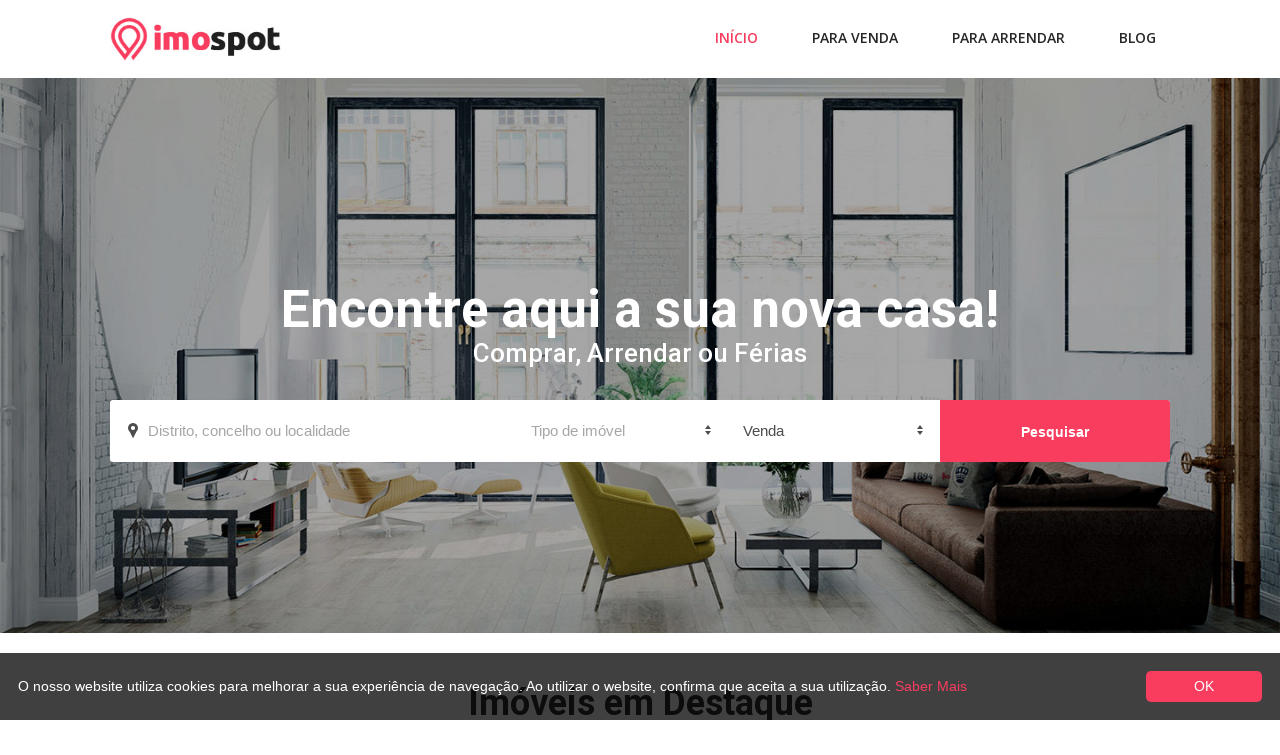

--- FILE ---
content_type: text/html; charset=UTF-8
request_url: https://www.imospot.pt/
body_size: 16315
content:
<!DOCTYPE html>
<html lang="pt-PT">


	<head>
		
		<!-- Title -->
		<title>
			ImoSpot | Encontre aqui a sua nova casa!		</title>
		
		<!-- Meta tags -->
		<meta charset="UTF-8" />
		<meta name="viewport" content="width=device-width, initial-scale=1.0, maximum-scale=1">
        
        <meta http-equiv="Content-Type" content="text/html; charset=utf-8" />
        
        <link rel="icon" href="https://imospot.pt/favicon_pt.ico" sizes="16x16" type="image/x-icon" >
		<link rel="shortcut icon" href="https://imospot.pt/favicon_pt.ico" type="image/x-icon" >
        
        <meta property="og:image" content="">
        
		<meta name="description" content="Aqui pode comprar, vender e arrendar casa. Encontre apartamentos, moradias, lojas, terrenos e casas para ferias em Lisboa, Porto e por todo o país." />
        <meta name="keywords" content="casas, imóveis, apartamentos, moradias, terrenos, venda, comprar, alugar, arrendar, imobiliária, empreendimentos, classificados, arrendar casa, casas para ferias" />
		
		<link rel="profile" href="http://gmpg.org/xfn/11" />
		<link rel="pingback" href="https://www.imospot.pt/xmlrpc.php" />
		
		<!-- Add .js-ready class name to <html> element. Very important for later CSS styling. -->
		<script type="text/javascript">
			document.documentElement.className += 'js-ready';
		</script>
		
		<!--[if lt IE 9]>
			<script type='text/javascript' src='http://html5shiv.googlecode.com/svn/trunk/html5.js'></script>
			<link rel='stylesheet' id='ie-styles-css'  href='https://www.imospot.pt/wp-content/themes/layercake/js/ie.css?ver=5.4.18' type='text/css' media='all' />
		<![endif]-->
		
		<link rel='dns-prefetch' href='//s.w.org' />
<link rel="alternate" type="application/rss+xml" title="ImoSpot &raquo; Feed" href="https://www.imospot.pt/feed/" />
<link rel="alternate" type="application/rss+xml" title="ImoSpot &raquo; Feed de comentários" href="https://www.imospot.pt/comments/feed/" />
<link rel="alternate" type="application/rss+xml" title="Feed de comentários de ImoSpot &raquo; Inicio" href="https://www.imospot.pt/home/feed/" />
		<script type="text/javascript">
			window._wpemojiSettings = {"baseUrl":"https:\/\/s.w.org\/images\/core\/emoji\/12.0.0-1\/72x72\/","ext":".png","svgUrl":"https:\/\/s.w.org\/images\/core\/emoji\/12.0.0-1\/svg\/","svgExt":".svg","source":{"concatemoji":"https:\/\/www.imospot.pt\/wp-includes\/js\/wp-emoji-release.min.js?ver=5.4.18"}};
			/*! This file is auto-generated */
			!function(e,a,t){var n,r,o,i=a.createElement("canvas"),p=i.getContext&&i.getContext("2d");function s(e,t){var a=String.fromCharCode;p.clearRect(0,0,i.width,i.height),p.fillText(a.apply(this,e),0,0);e=i.toDataURL();return p.clearRect(0,0,i.width,i.height),p.fillText(a.apply(this,t),0,0),e===i.toDataURL()}function c(e){var t=a.createElement("script");t.src=e,t.defer=t.type="text/javascript",a.getElementsByTagName("head")[0].appendChild(t)}for(o=Array("flag","emoji"),t.supports={everything:!0,everythingExceptFlag:!0},r=0;r<o.length;r++)t.supports[o[r]]=function(e){if(!p||!p.fillText)return!1;switch(p.textBaseline="top",p.font="600 32px Arial",e){case"flag":return s([127987,65039,8205,9895,65039],[127987,65039,8203,9895,65039])?!1:!s([55356,56826,55356,56819],[55356,56826,8203,55356,56819])&&!s([55356,57332,56128,56423,56128,56418,56128,56421,56128,56430,56128,56423,56128,56447],[55356,57332,8203,56128,56423,8203,56128,56418,8203,56128,56421,8203,56128,56430,8203,56128,56423,8203,56128,56447]);case"emoji":return!s([55357,56424,55356,57342,8205,55358,56605,8205,55357,56424,55356,57340],[55357,56424,55356,57342,8203,55358,56605,8203,55357,56424,55356,57340])}return!1}(o[r]),t.supports.everything=t.supports.everything&&t.supports[o[r]],"flag"!==o[r]&&(t.supports.everythingExceptFlag=t.supports.everythingExceptFlag&&t.supports[o[r]]);t.supports.everythingExceptFlag=t.supports.everythingExceptFlag&&!t.supports.flag,t.DOMReady=!1,t.readyCallback=function(){t.DOMReady=!0},t.supports.everything||(n=function(){t.readyCallback()},a.addEventListener?(a.addEventListener("DOMContentLoaded",n,!1),e.addEventListener("load",n,!1)):(e.attachEvent("onload",n),a.attachEvent("onreadystatechange",function(){"complete"===a.readyState&&t.readyCallback()})),(n=t.source||{}).concatemoji?c(n.concatemoji):n.wpemoji&&n.twemoji&&(c(n.twemoji),c(n.wpemoji)))}(window,document,window._wpemojiSettings);
		</script>
		<style type="text/css">
img.wp-smiley,
img.emoji {
	display: inline !important;
	border: none !important;
	box-shadow: none !important;
	height: 1em !important;
	width: 1em !important;
	margin: 0 .07em !important;
	vertical-align: -0.1em !important;
	background: none !important;
	padding: 0 !important;
}
</style>
	<link rel='stylesheet' id='wp-block-library-css'  href='https://www.imospot.pt/wp-includes/css/dist/block-library/style.min.css?ver=5.4.18' type='text/css' media='all' />
<link rel='stylesheet' id='style-css'  href='https://www.imospot.pt/wp-content/themes/layercake/style.css?ver=1.0' type='text/css' media='screen' />
<link rel='stylesheet' id='style-responsive-css'  href='https://www.imospot.pt/wp-content/themes/layercake/style-responsive.css?ver=1.0' type='text/css' media='screen' />
<script type='text/javascript' src='https://www.imospot.pt/wp-includes/js/jquery/jquery.js?ver=1.12.4-wp'></script>
<script type='text/javascript' src='https://www.imospot.pt/wp-includes/js/jquery/jquery-migrate.min.js?ver=1.4.1'></script>
<script type='text/javascript' src='https://www.imospot.pt/wp-includes/js/jquery/ui/core.min.js?ver=1.11.4'></script>
<script type='text/javascript' src='https://www.imospot.pt/wp-includes/js/jquery/ui/widget.min.js?ver=1.11.4'></script>
<script type='text/javascript' src='https://www.imospot.pt/wp-includes/js/jquery/ui/mouse.min.js?ver=1.11.4'></script>
<script type='text/javascript' src='https://www.imospot.pt/wp-includes/js/jquery/ui/position.min.js?ver=1.11.4'></script>
<script type='text/javascript' src='https://www.imospot.pt/wp-includes/js/jquery/ui/menu.min.js?ver=1.11.4'></script>
<script type='text/javascript' src='https://www.imospot.pt/wp-includes/js/dist/vendor/wp-polyfill.min.js?ver=7.4.4'></script>
<script type='text/javascript'>
( 'fetch' in window ) || document.write( '<script src="https://www.imospot.pt/wp-includes/js/dist/vendor/wp-polyfill-fetch.min.js?ver=3.0.0"></scr' + 'ipt>' );( document.contains ) || document.write( '<script src="https://www.imospot.pt/wp-includes/js/dist/vendor/wp-polyfill-node-contains.min.js?ver=3.42.0"></scr' + 'ipt>' );( window.DOMRect ) || document.write( '<script src="https://www.imospot.pt/wp-includes/js/dist/vendor/wp-polyfill-dom-rect.min.js?ver=3.42.0"></scr' + 'ipt>' );( window.URL && window.URL.prototype && window.URLSearchParams ) || document.write( '<script src="https://www.imospot.pt/wp-includes/js/dist/vendor/wp-polyfill-url.min.js?ver=3.6.4"></scr' + 'ipt>' );( window.FormData && window.FormData.prototype.keys ) || document.write( '<script src="https://www.imospot.pt/wp-includes/js/dist/vendor/wp-polyfill-formdata.min.js?ver=3.0.12"></scr' + 'ipt>' );( Element.prototype.matches && Element.prototype.closest ) || document.write( '<script src="https://www.imospot.pt/wp-includes/js/dist/vendor/wp-polyfill-element-closest.min.js?ver=2.0.2"></scr' + 'ipt>' );
</script>
<script type='text/javascript' src='https://www.imospot.pt/wp-includes/js/dist/dom-ready.min.js?ver=93db39f6fe07a70cb9217310bec0a531'></script>
<script type='text/javascript' src='https://www.imospot.pt/wp-includes/js/dist/a11y.min.js?ver=8d75be94e0703857a3323c972eb3d7d2'></script>
<script type='text/javascript'>
/* <![CDATA[ */
var uiAutocompleteL10n = {"noResults":"Nenhum resultado encontrado.","oneResult":"Encontrado um resultado. Utilize as teclas de setas para cima e para baixo para navegar.","manyResults":"%d resultados encontrados. Use as setas para cima ou baixo para navegar.","itemSelected":"Item seleccionado."};
/* ]]> */
</script>
<script type='text/javascript' src='https://www.imospot.pt/wp-includes/js/jquery/ui/autocomplete.min.js?ver=1.11.4'></script>
<script type='text/javascript' src='https://www.imospot.pt/wp-includes/js/jquery/ui/slider.min.js?ver=1.11.4'></script>
<script type='text/javascript' src='https://www.imospot.pt/wp-content/themes/layercake/js/jquery.ui.combobox.js?ver=1.0'></script>
<script type='text/javascript' src='https://www.imospot.pt/wp-content/themes/layercake/js/loader.js?ver=1.0'></script>
<script type='text/javascript'>
/* <![CDATA[ */
var wpAjax = {"noPerm":"N\u00e3o tem permiss\u00f5es para fazer isso.","broken":"Ocorreu um erro."};
/* ]]> */
</script>
<script type='text/javascript' src='https://www.imospot.pt/wp-includes/js/wp-ajax-response.min.js?ver=5.4.18'></script>
<script type='text/javascript'>
/* <![CDATA[ */
var localizations = {"topMenuTitle":"Navigation","sentText":"Mensagem enviada","currencySymbol":"\u00a0\u20ac","currencySymbolPosition":"after","priceFormat":"decimal_comma","ajaxURL":"https:\/\/www.imospot.pt\/wp-admin\/admin-ajax.php","contactNonce":"ed1f710eb5","imagesToPreload":["https:\/\/www.imospot.pt\/wp-content\/themes\/layercake\/images\/spinner-small.png","https:\/\/www.imospot.pt\/wp-content\/themes\/layercake\/images\/spinner-small_2x.png","https:\/\/www.imospot.pt\/wp-content\/themes\/layercake\/images\/spinner-big.png","https:\/\/www.imospot.pt\/wp-content\/themes\/layercake\/images\/spinner-big_2x.png"],"singleListingUseThumbs":"1","searchSavedText":"Search saved!"};
var listingSearchVars = {"currentView":"map","listingCountry":"PT","priceSliderMin":"0","priceSliderMax":"2500000","priceSliderStep":"10000","priceSliderRentalMin":"0","priceSliderRentalMax":"2500","priceSliderRentalStep":"50","currentListingStatus":"for-sale","ajaxURL":"https:\/\/www.imospot.pt\/wp-admin\/admin-ajax.php","ajaxNonce":"bcaed79d65","formLoaderNonce":"c4b8f561ef","cookiepath":"\/","listingBrowserURL":"https:\/\/www.imospot.pt\/imoveis\/","imagesURL":"https:\/\/www.imospot.pt\/wp-content\/themes\/layercake\/images\/"};
/* ]]> */
</script>
<script type='text/javascript' src='https://www.imospot.pt/wp-content/themes/layercake/js/scripts.js?ver=1.0'></script>
<link rel='https://api.w.org/' href='https://www.imospot.pt/wp-json/' />
<link rel="EditURI" type="application/rsd+xml" title="RSD" href="https://www.imospot.pt/xmlrpc.php?rsd" />
<link rel="wlwmanifest" type="application/wlwmanifest+xml" href="https://www.imospot.pt/wp-includes/wlwmanifest.xml" /> 
<meta name="generator" content="WordPress 5.4.18" />
<link rel="canonical" href="https://www.imospot.pt/" />
<link rel='shortlink' href='https://www.imospot.pt/' />
<link rel="alternate" type="application/json+oembed" href="https://www.imospot.pt/wp-json/oembed/1.0/embed?url=https%3A%2F%2Fwww.imospot.pt%2F" />
<link rel="alternate" type="text/xml+oembed" href="https://www.imospot.pt/wp-json/oembed/1.0/embed?url=https%3A%2F%2Fwww.imospot.pt%2F&#038;format=xml" />
<noscript><style>.lazyload[data-src]{display:none !important;}</style></noscript><style>.lazyload{background-image:none !important;}.lazyload:before{background-image:none !important;}</style>
<!-- BEGIN ExactMetrics v5.3.10 Universal Analytics - https://exactmetrics.com/ -->
<script>
(function(i,s,o,g,r,a,m){i['GoogleAnalyticsObject']=r;i[r]=i[r]||function(){
	(i[r].q=i[r].q||[]).push(arguments)},i[r].l=1*new Date();a=s.createElement(o),
	m=s.getElementsByTagName(o)[0];a.async=1;a.src=g;m.parentNode.insertBefore(a,m)
})(window,document,'script','https://www.google-analytics.com/analytics.js','ga');
  ga('create', 'UA-76113805-1', 'auto');
  ga('send', 'pageview');
</script>
<!-- END ExactMetrics Universal Analytics -->
        
           <link href="https://fonts.googleapis.com/css?family=Roboto:400,500,700" rel="stylesheet"> 
           <link href="https://fonts.googleapis.com/css?family=Open+Sans:400,600,700" rel="stylesheet"> 
           
        <script type="text/javascript" id="cookieinfo"
	src="/wp-layercake/layer.js"
	data-fg="#FFFFFF"
	data-link="#f93d5f"
    data-divlinkbg="#f93d5f"
    data-divlink="#ffffff"
    data-message="O nosso website utiliza cookies para melhorar a sua experiência de navegação. Ao utilizar o website, confirma que aceita a sua utilização."
	data-cookie="CookieInfoScript"
	data-text-align="left"
       data-close-text="OK">
</script>

	</head>
	
		
	<body class="home page-template page-template-index page-template-index-php page page-id-29">
<script>var ewww_webp_supported=false;</script>

	
		<header id="header" class="" style="">
			
		 <div class="container">
       
				<a id="logo" href="https://www.imospot.pt/" title="ImoSpot – Encontre aqui a sua nova casa!" rel="home"><img src="[data-uri]"  style="width:171px; height:44px;" alt="ImoSpot – Encontre aqui a sua nova casa!" data-src="https://www.imospot.pt/wp-content/themes/layercake/images/logo_pt.jpg" class="lazyload"><noscript><img src="https://www.imospot.pt/wp-content/themes/layercake/images/logo_pt.jpg" class="" style="width:171px; height:44px;" alt="ImoSpot – Encontre aqui a sua nova casa!" data-eio="l"></noscript></a>
                
   
          <div class="menutopo2">
            
            <nav class="menu-top-menu-container"><ul id="top-menu" class=""><li id="menu-item-551" class="menu-item menu-item-type-post_type menu-item-object-page menu-item-home current-menu-item page_item page-item-29 current_page_item menu-item-551"><a href="https://www.imospot.pt/" aria-current="page">Início</a></li>
<li id="menu-item-64345" class="menu-item menu-item-type-custom menu-item-object-custom menu-item-64345"><a href="/imoveis/?status=for-sale&#038;dview=grid&#038;pview=results&#038;action=listing_search">Para Venda</a></li>
<li id="menu-item-64346" class="menu-item menu-item-type-custom menu-item-object-custom menu-item-64346"><a href="/imoveis/?status=for-rent&#038;dview=grid&#038;pview=results&#038;action=listing_search">Para Arrendar</a></li>
<li id="menu-item-554" class="menu-item menu-item-type-post_type menu-item-object-page menu-item-554"><a href="https://www.imospot.pt/blog/">Blog</a></li>
</ul></nav>       
          </div> 
				
			</div>
    
   
		</header>


	<!-- start #home-search -->

    <div id="home-search">
    
        	<h1 class="titulo-principal tlm-adapt">Encontre aqui a sua nova casa!</h1>
              <h2 class="titulo-secundario tlm-adapt">Comprar, Arrendar ou F&eacute;rias</h2>
              
        
<div class="searchfeat">

        		<div class="searchfeat2">

<form class="" id="home-search-filters" method="get" action="https://www.imospot.pt/imoveis/">
	
	
	
	<div class="search-properties-form">
	
		
		
		<fieldset class="">
		
			<div class="home-search-filters-container">
			
				<div class="span6a home-search-filter"><div class="input-prepend"><span class="add-on icon visible-js icon-location-pin"></span><select class="combobox" name="location"><option selected="selected" disabled="disabled" class="placeholder" value="">Distrito, concelho ou localidade</option><option  value="aveiro">Aveiro</option><option  value="agueda">Aveiro, Águeda</option><option  value="agueda-e-borralha">Aveiro, Águeda, Águeda e Borralha</option><option  value="macinhata-do-vouga">Aveiro, Águeda, Macinhata do Vouga</option><option  value="prestimo-e-macieira-de-alcoba">Aveiro, Águeda, Préstimo e Macieira de Alcoba</option><option  value="recardaes-e-espinhel">Aveiro, Águeda, Recardães e Espinhel</option><option  value="travasso-e-ois-da-ribeira">Aveiro, Águeda, Travassô e Óis da Ribeira</option><option  value="albergaria-a-velha">Aveiro, Albergaria-a-Velha</option><option  value="albergaria-a-velha-e-valmaior">Aveiro, Albergaria-a-Velha, Albergaria-a-Velha e Valmaior</option><option  value="anadia">Aveiro, Anadia</option><option  value="arcos-e-mogofores">Aveiro, Anadia, Arcos e Mogofores</option><option  value="sangalhos">Aveiro, Anadia, Sangalhos</option><option  value="tamengos-aguim-e-ois-do-bairro">Aveiro, Anadia, Tamengos, Aguim e Óis do Bairro</option><option  value="aveiro-aveiro">Aveiro, Aveiro</option><option  value="aradas">Aveiro, Aveiro, Aradas</option><option  value="esgueira">Aveiro, Aveiro, Esgueira</option><option  value="gloria-e-vera-cruz">Aveiro, Aveiro, Glória e Vera Cruz</option><option  value="ilhavo-aveiro-aveiro">Aveiro, Aveiro, Ílhavo</option><option  value="sao-bernardo">Aveiro, Aveiro, São Bernardo</option><option  value="castelo-de-paiva">Aveiro, Castelo de Paiva</option><option  value="real">Aveiro, Castelo de Paiva, Real</option><option  value="estarreja">Aveiro, Estarreja</option><option  value="avanca">Aveiro, Estarreja, Avanca</option><option  value="beduido-e-veiros">Aveiro, Estarreja, Beduído e Veiros</option><option  value="canelas-e-fermela">Aveiro, Estarreja, Canelas e Fermelã</option><option  value="ilhavo">Aveiro, Ílhavo</option><option  value="ilhavo-sao-salvador">Aveiro, Ílhavo, Ílhavo (São Salvador)</option><option  value="mealhada">Aveiro, Mealhada</option><option  value="casal-comba">Aveiro, Mealhada, Casal Comba</option><option  value="luso">Aveiro, Mealhada, Luso</option><option  value="mealhada-ventosa-do-bairro-e-antes">Aveiro, Mealhada, Mealhada, Ventosa do Bairro e Antes</option><option  value="pampilhosa">Aveiro, Mealhada, Pampilhosa</option><option  value="vacarica">Aveiro, Mealhada, Vacariça</option><option  value="oliveira-de-azemeis">Aveiro, Oliveira de Azeméis</option><option  value="macieira-de-sarnes">Aveiro, Oliveira de Azeméis, Macieira de Sarnes</option><option  value="oliveira-do-bairro">Aveiro, Oliveira do Bairro</option><option  value="oia">Aveiro, Oliveira do Bairro, Oiã</option><option  value="oliveira-do-bairro-oliveira-do-bairro">Aveiro, Oliveira do Bairro, Oliveira do Bairro</option><option  value="ovar">Aveiro, Ovar</option><option  value="ovar-s-joao-arada-e-s-vicente-de-pereira-jusa">Aveiro, Ovar, Ovar, S. João, Arada e S. Vicente de Pereira Jusã</option><option  value="santa-maria-da-feira">Aveiro, Santa Maria da Feira</option><option  value="sanguedo">Aveiro, Santa Maria da Feira, Sanguedo</option><option  value="sao-joao-da-madeira">Aveiro, São João da Madeira</option><option  value="sao-joao-da-madeira-sao-joao-da-madeira">Aveiro, São João da Madeira, São João da Madeira</option><option  value="sever-do-vouga">Aveiro, Sever do Vouga</option><option  value="couto-de-esteves">Aveiro, Sever do Vouga, Couto de Esteves</option><option  value="pessegueiro-do-vouga">Aveiro, Sever do Vouga, Pessegueiro do Vouga</option><option  value="rocas-do-vouga">Aveiro, Sever do Vouga, Rocas do Vouga</option><option  value="sever-do-vouga-sever-do-vouga">Aveiro, Sever do Vouga, Sever do Vouga</option><option  value="talhadas">Aveiro, Sever do Vouga, Talhadas</option><option  value="braga">Braga</option><option  value="barcelos">Braga, Barcelos</option><option  value="barcelos-v-boa-v-frescainha">Braga, Barcelos, Barcelos, V. Boa, V. Frescainha</option><option  value="viatodos-grimancelos-minhotaes-monte-fralaes">Braga, Barcelos, Viatodos, Grimancelos, Minhotães, Monte Fralães</option><option  value="vila-cova-e-feitos">Braga, Barcelos, Vila Cova e Feitos</option><option  value="braga-braga">Braga, Braga</option><option  value="adaufe">Braga, Braga, Adaúfe</option><option  value="braga-sao-vitor">Braga, Braga, Braga (São Vítor)</option><option  value="cabreiros-e-passos-s-juliao">Braga, Braga, Cabreiros e Passos (S. Julião)</option><option  value="figueiredo">Braga, Braga, Figueiredo</option><option  value="guimaraes-braga-braga">Braga, Braga, Guimarães</option><option  value="merelim-s-paio-panoias-e-parada-de-tibaes">Braga, Braga, Merelim (S. Paio), Panoias e Parada de Tibães</option><option  value="nogueira-fraiao-e-lamacaes">Braga, Braga, Nogueira, Fraião e Lamaçães</option><option  value="palmeira">Braga, Braga, Palmeira</option><option  value="real-dume-e-semelhe">Braga, Braga, Real, Dume e Semelhe</option><option  value="s-jose-de-s-lazaro-e-s-joao-do-souto">Braga, Braga, S. José de S. Lázaro e S. João do Souto)</option><option  value="s-vicente">Braga, Braga, S. Vicente</option><option  value="s-vitor">Braga, Braga, S. Vítor</option><option  value="sao-victor">Braga, Braga, São Victor</option><option  value="vila-nova-de-famalicao-braga-braga">Braga, Braga, Vila Nova de Famalicão</option><option  value="cabeceiras-de-basto">Braga, Cabeceiras de Basto</option><option  value="bucos">Braga, Cabeceiras de Basto, Bucos</option><option  value="celorico-de-basto">Braga, Celorico de Basto</option><option  value="agilde">Braga, Celorico de Basto, Agilde</option><option  value="borba-de-montanha">Braga, Celorico de Basto, Borba de Montanha</option><option  value="britelo-gemeos-e-ourilhe">Braga, Celorico de Basto, Britelo, Gémeos e Ourilhe</option><option  value="ribas-celorico-de-basto">Braga, Celorico de Basto, Ribas</option><option  value="esposende-braga">Braga, Esposende</option><option  value="antas">Braga, Esposende, Antas</option><option  value="apulia-e-fao">Braga, Esposende, Apúlia e Fão</option><option  value="esposende-marinhas-e-gandra-esposende-braga">Braga, Esposende, Esposende, Marinhas e Gandra</option><option  value="forjaes">Braga, Esposende, Forjães</option><option  value="palmeira-de-faro-e-curvos">Braga, Esposende, Palmeira de Faro e Curvos</option><option  value="vila-cha-esposende-braga">Braga, Esposende, Vila Chã</option><option  value="fafe-braga">Braga, Fafe</option><option  value="antime-e-silvares-sao-clemente-fafe-braga">Braga, Fafe, Antime e Silvares (São Clemente)</option><option  value="armil-fafe-braga">Braga, Fafe, Armil</option><option  value="aroes-santa-cristina-fafe-braga">Braga, Fafe, Arões (Santa Cristina)</option><option  value="aroes-sao-romao-fafe-braga">Braga, Fafe, Arões (São Romão)</option><option  value="cepaes-e-fareja-fafe-braga">Braga, Fafe, Cepães e Fareja</option><option  value="fafe-fafe-braga">Braga, Fafe, Fafe</option><option  value="fornelos-fafe-braga">Braga, Fafe, Fornelos</option><option  value="golaes-fafe-braga">Braga, Fafe, Golães</option><option  value="moreira-do-rei-e-varzea-cova-fafe-braga">Braga, Fafe, Moreira do Rei e Várzea Cova</option><option  value="passos-fafe-braga">Braga, Fafe, Passos</option><option  value="quinchaes-fafe-braga">Braga, Fafe, Quinchães</option><option  value="sao-gens">Braga, Fafe, São Gens</option><option  value="vinhos-fafe-braga">Braga, Fafe, Vinhós</option><option  value="guimaraes-braga">Braga, Guimarães</option><option  value="azurem-guimaraes-braga">Braga, Guimarães, Azurém</option><option  value="creixomil-guimaraes-braga">Braga, Guimarães, Creixomil</option><option  value="fermentoes-guimaraes-braga">Braga, Guimarães, Fermentões</option><option  value="mesao-frio-guimaraes-braga">Braga, Guimarães, Mesão Frio</option><option  value="polvoreira-guimaraes-braga">Braga, Guimarães, Polvoreira</option><option  value="selho-sao-jorge-guimaraes-braga">Braga, Guimarães, Selho (São Jorge)</option><option  value="urgezes-guimaraes-braga">Braga, Guimarães, Urgezes</option><option  value="povoa-de-lanhoso-braga">Braga, Póvoa de Lanhoso</option><option  value="sobradelo-da-goma-povoa-de-lanhoso-braga">Braga, Póvoa de Lanhoso, Sobradelo da Goma</option><option  value="vila-nova-de-famalicao-braga">Braga, Vila Nova de Famalicão</option><option  value="antas-e-abade-de-vermoim-vila-nova-de-famalicao-braga">Braga, Vila Nova de Famalicão, Antas e Abade de Vermoim</option><option  value="arnoso-santa-maria-e-santa-eulalia-e-sezures-vila-nova-de-famalicao-braga">Braga, Vila Nova de Famalicão, Arnoso (Santa Maria e Santa Eulália) e Sezures</option><option  value="avidos-e-lagoa-vila-nova-de-famalicao-braga">Braga, Vila Nova de Famalicão, Avidos e Lagoa</option><option  value="brufe-vila-nova-de-famalicao-braga">Braga, Vila Nova de Famalicão, Brufe</option><option  value="cruz-vila-nova-de-famalicao-braga">Braga, Vila Nova de Famalicão, Cruz</option><option  value="esmeriz-e-cabecudos-vila-nova-de-famalicao-braga">Braga, Vila Nova de Famalicão, Esmeriz e Cabeçudos</option><option  value="gaviao-vila-nova-de-famalicao-braga">Braga, Vila Nova de Famalicão, Gavião</option><option  value="lemenhe-mouquim-e-jesufrei-vila-nova-de-famalicao-braga">Braga, Vila Nova de Famalicão, Lemenhe, Mouquim e Jesufrei</option><option  value="louro-vila-nova-de-famalicao-braga">Braga, Vila Nova de Famalicão, Louro</option><option  value="requiao-vila-nova-de-famalicao-braga">Braga, Vila Nova de Famalicão, Requião</option><option  value="ribeirao-vila-nova-de-famalicao-braga">Braga, Vila Nova de Famalicão, Ribeirão</option><option  value="vale-sao-cosme-telhado-e-portela-vila-nova-de-famalicao-braga">Braga, Vila Nova de Famalicão, Vale (São Cosme), Telhado e Portela</option><option  value="vermoim-vila-nova-de-famalicao-braga">Braga, Vila Nova de Famalicão, Vermoim</option><option  value="vila-nova-de-famalicao-e-calendario-vila-nova-de-famalicao-braga">Braga, Vila Nova de Famalicão, Vila Nova de Famalicão e Calendário</option><option  value="vizela-braga">Braga, Vizela</option><option  value="infias-vizela-braga">Braga, Vizela, Infias</option><option  value="braganca">Bragança</option><option  value="mirandela">Bragança, Mirandela</option><option  value="carvalhais">Bragança, Mirandela, Carvalhais</option><option  value="castelo-branco">Castelo Branco</option><option  value="penamacor">Castelo Branco, Penamacor</option><option  value="coimbra">Coimbra</option><option  value="cantanhede">Coimbra, Cantanhede</option><option  value="cantanhede-e-pocarica">Coimbra, Cantanhede, Cantanhede e Pocariça</option><option  value="murtede">Coimbra, Cantanhede, Murtede</option><option  value="sepins-e-bolho">Coimbra, Cantanhede, Sepins e Bolho</option><option  value="coimbra-coimbra">Coimbra, Coimbra</option><option  value="cernache">Coimbra, Coimbra, Cernache</option><option  value="eiras-e-sao-paulo-de-frades">Coimbra, Coimbra, Eiras e São Paulo de Frades</option><option  value="montemor-o-velho-coimbra-coimbra">Coimbra, Coimbra, Montemor-o-Velho</option><option  value="santa-clara-e-castelo-viegas">Coimbra, Coimbra, Santa Clara e Castelo Viegas</option><option  value="santo-antonio-dos-olivais">Coimbra, Coimbra, Santo António dos Olivais</option><option  value="sao-martinho-do-bispo-e-ribeira-de-frades">Coimbra, Coimbra, São Martinho do Bispo e Ribeira de Frades</option><option  value="se-nova-santa-cruz-almedina-e-sao-bartolomeu">Coimbra, Coimbra, Sé Nova, Santa Cruz, Almedina e São Bartolomeu</option><option  value="souselas-e-botao">Coimbra, Coimbra, Souselas e Botão</option><option  value="figueira-da-foz">Coimbra, Figueira da Foz</option><option  value="buarcos">Coimbra, Figueira da Foz, Buarcos</option><option  value="maiorca">Coimbra, Figueira da Foz, Maiorca</option><option  value="quiaios">Coimbra, Figueira da Foz, Quiaios</option><option  value="vila-verde-figueira-da-foz">Coimbra, Figueira da Foz, Vila Verde</option><option  value="lousa-coimbra">Coimbra, Lousã</option><option  value="lousa-e-vilarinho">Coimbra, Lousã, Lousã e Vilarinho</option><option  value="mira">Coimbra, Mira</option><option  value="praia-de-mira">Coimbra, Mira, Praia de Mira</option><option  value="penela">Coimbra, Penela</option><option  value="sao-miguel-santa-eufemia-e-rabacal">Coimbra, Penela, São Miguel, Santa Eufémia e Rabaçal</option><option  value="soure">Coimbra, Soure</option><option  value="gesteira-e-brunhos">Coimbra, Soure, Gesteira e Brunhós</option><option  value="evora">Évora</option><option  value="vendas-novas">Évora, Vendas Novas</option><option  value="vendas-novas-vendas-novas">Évora, Vendas Novas, Vendas Novas</option><option  value="distrito-faro">Faro</option><option  value="loule">Faro, Loulé</option><option  value="quarteira">Faro, Loulé, Quarteira</option><option  value="ilha-da-madeira">Ilha da Madeira</option><option  value="calheta-madeira">Ilha da Madeira, Calheta (Madeira)</option><option  value="arco-da-calheta">Ilha da Madeira, Calheta (Madeira), Arco da Calheta</option><option  value="estreito-da-calheta">Ilha da Madeira, Calheta (Madeira), Estreito da Calheta</option><option  value="prazeres">Ilha da Madeira, Calheta (Madeira), Prazeres</option><option  value="funchal">Ilha da Madeira, Funchal</option><option  value="sao-martinho">Ilha da Madeira, Funchal, São Martinho</option><option  value="leiria">Leiria</option><option  value="leiria-leiria">Leiria, Leiria</option><option  value="leiria-pousos-barreira-e-cortes">Leiria, Leiria, Leiria, Pousos, Barreira e Cortes</option><option  value="marinha-grande-leiria-leiria">Leiria, Leiria, Marinha Grande</option><option  value="parceiros-e-azoia">Leiria, Leiria, Parceiros e Azoia</option><option  value="distrito-lisboa">Lisboa</option><option  value="amadora">Lisboa, Amadora</option><option  value="aguas-livres">Lisboa, Amadora, Águas Livres</option><option  value="mina-de-agua">Lisboa, Amadora, Mina de Água</option><option  value="venteira">Lisboa, Amadora, Venteira</option><option  value="cascais">Lisboa, Cascais</option><option  value="carcavelos-e-parede">Lisboa, Cascais, Carcavelos e Parede</option><option  value="cascais-e-estoril">Lisboa, Cascais, Cascais e Estoril</option><option  value="sao-domingos-de-rana">Lisboa, Cascais, São Domingos de Rana</option><option  value="lisboa">Lisboa, Lisboa</option><option  value="ajuda">Lisboa, Lisboa, Ajuda</option><option  value="loures">Lisboa, Loures</option><option  value="bucelas">Lisboa, Loures, Bucelas</option><option  value="mafra">Lisboa, Mafra</option><option  value="venda-do-pinheiro-e-santo-estevao-das-gales">Lisboa, Mafra, Venda do Pinheiro e Santo Estêvão das Galés</option><option  value="odivelas">Lisboa, Odivelas</option><option  value="pontinha-e-famoes">Lisboa, Odivelas, Pontinha e Famões</option><option  value="oeiras">Lisboa, Oeiras</option><option  value="alges-linda-a-velha-e-cruz-quebrada-dafundo">Lisboa, Oeiras, Algés, Linda-a-Velha e Cruz Quebrada-Dafundo</option><option  value="oeiras-e-sao-juliao-da-barra-paco-de-arcos-e-caxias">Lisboa, Oeiras, Oeiras e São Julião da Barra, Paço de Arcos e Caxias</option><option  value="santarem-distrito-lisboa">Lisboa, Santarém</option><option  value="almeirim-santarem-distrito-lisboa">Lisboa, Santarém, Almeirim</option><option  value="sintra">Lisboa, Sintra</option><option  value="agualva-e-mira-sintra">Lisboa, Sintra, Agualva e Mira-Sintra</option><option  value="queluz-e-belas">Lisboa, Sintra, Queluz e Belas</option><option  value="rio-de-mouro">Lisboa, Sintra, Rio de Mouro</option><option  value="vila-franca-de-xira">Lisboa, Vila Franca de Xira</option><option  value="castanheira-do-ribatejo-e-cachoeiras">Lisboa, Vila Franca de Xira, Castanheira do Ribatejo e Cachoeiras</option><option  value="povoa-de-santa-iria-e-forte-da-casa">Lisboa, Vila Franca de Xira, Póvoa de Santa Iria e Forte da Casa</option><option  value="oliveira-de-frades-2">Oliveira de Frades</option><option  value="portalegre">Portalegre</option><option  value="gaviao-portalegre">Portalegre, Gavião</option><option  value="gaviao-e-atalaia">Portalegre, Gavião, Gavião e Atalaia</option><option  value="distrito-porto">Porto</option><option  value="felgueiras">Porto, Felgueiras</option><option  value="margaride-varzea-lagares-varziela-moure">Porto, Felgueiras, Margaride, Várzea, Lagares, Varziela, Moure</option><option  value="pinheiro-felgueiras">Porto, Felgueiras, Pinheiro</option><option  value="gondomar">Porto, Gondomar</option><option  value="fanzeres-e-sao-pedro-da-cova">Porto, Gondomar, Fânzeres e São Pedro da Cova</option><option  value="gondomar-sao-cosme-valbom-e-jovim">Porto, Gondomar, Gondomar (São Cosme), Valbom e Jovim</option><option  value="rio-tinto">Porto, Gondomar, Rio Tinto</option><option  value="lousada">Porto, Lousada</option><option  value="caide-de-rei">Porto, Lousada, Caíde de Rei</option><option  value="cristelos-boim-e-ordem">Porto, Lousada, Cristelos, Boim e Ordem</option><option  value="maia">Porto, Maia</option><option  value="aguas-santas">Porto, Maia, Águas Santas</option><option  value="castelo-da-maia">Porto, Maia, Castêlo da Maia</option><option  value="cidade-da-maia">Porto, Maia, Cidade da Maia</option><option  value="pedroucos">Porto, Maia, Pedrouços</option><option  value="matosinhos">Porto, Matosinhos</option><option  value="custoias-leca-do-balio-e-guifoes">Porto, Matosinhos, Custóias, Leça do Balio e Guifões</option><option  value="matosinhos-e-leca-da-palmeira">Porto, Matosinhos, Matosinhos e Leça da Palmeira</option><option  value="perafita-lavra-e-santa-cruz-do-bispo">Porto, Matosinhos, Perafita, Lavra e Santa Cruz do Bispo</option><option  value="sao-mamede-de-infesta-e-senhora-da-hora">Porto, Matosinhos, São Mamede de Infesta e Senhora da Hora</option><option  value="pacos-de-ferreira">Porto, Paços de Ferreira</option><option  value="freamunde">Porto, Paços de Ferreira, Freamunde</option><option  value="penamaior">Porto, Paços de Ferreira, Penamaior</option><option  value="paredes">Porto, Paredes</option><option  value="aguiar-de-sousa">Porto, Paredes, Aguiar de Sousa</option><option  value="gandra">Porto, Paredes, Gandra</option><option  value="lordelo-paredes">Porto, Paredes, Lordelo</option><option  value="louredo">Porto, Paredes, Louredo</option><option  value="paredes-paredes">Porto, Paredes, Paredes</option><option  value="rebordosa">Porto, Paredes, Rebordosa</option><option  value="recarei">Porto, Paredes, Recarei</option><option  value="sobreira">Porto, Paredes, Sobreira</option><option  value="penafiel">Porto, Penafiel</option><option  value="canelas-penafiel">Porto, Penafiel, Canelas</option><option  value="guilhufe-e-urro">Porto, Penafiel, Guilhufe e Urrô</option><option  value="lagares-e-figueira">Porto, Penafiel, Lagares e Figueira</option><option  value="porto">Porto, Porto</option><option  value="aldoar-foz-do-douro-e-nevogilde">Porto, Porto, Aldoar, Foz do Douro e Nevogilde</option><option  value="bonfim">Porto, Porto, Bonfim</option><option  value="campanha">Porto, Porto, Campanhã</option><option  value="cedofeita-ildefonso-se-miragaia-nicolau-vitoria">Porto, Porto, Cedofeita, Ildefonso, Sé, Miragaia, Nicolau, Vitória</option><option  value="cedofeita-sto-ildefonso-se-miragaia-sao-nicolau-vitoria">Porto, Porto, Cedofeita, Sto Ildefonso, Sé, Miragaia, São Nicolau, Vitória</option><option  value="lordelo-do-ouro-e-massarelos">Porto, Porto, Lordelo do Ouro e Massarelos</option><option  value="paranhos">Porto, Porto, Paranhos</option><option  value="ramalde">Porto, Porto, Ramalde</option><option  value="trofa-porto">Porto, Porto, Trofa</option><option  value="povoa-de-varzim">Porto, Póvoa de Varzim</option><option  value="balazar">Porto, Póvoa de Varzim, Balazar</option><option  value="povoa-de-varzim-beiriz-e-argivai">Porto, Póvoa de Varzim, Póvoa de Varzim, Beiriz e Argivai</option><option  value="santo-tirso">Porto, Santo Tirso</option><option  value="areias-sequeiro-lama-e-palmeira">Porto, Santo Tirso, Areias, Sequeiró, Lama e Palmeira</option><option  value="carreira-e-refojos-de-riba-de-ave">Porto, Santo Tirso, Carreira e Refojos de Riba de Ave</option><option  value="monte-cordova">Porto, Santo Tirso, Monte Córdova</option><option  value="rebordoes">Porto, Santo Tirso, Rebordões</option><option  value="st-tirso-couto-s-cristina-e-s-miguel-e-burgaes">Porto, Santo Tirso, St. Tirso, Couto (S. Cristina e S. Miguel) e Burgães</option><option  value="trofa">Porto, Trofa</option><option  value="coronado-sao-romao-e-sao-mamede">Porto, Trofa, Coronado (São Romão e São Mamede)</option><option  value="muro">Porto, Trofa, Muro</option><option  value="valongo">Porto, Valongo</option><option  value="ermesinde">Porto, Valongo, Ermesinde</option><option  value="vila-do-conde">Porto, Vila do Conde</option><option  value="fajozes">Porto, Vila do Conde, Fajozes</option><option  value="giao">Porto, Vila do Conde, Gião</option><option  value="labruge">Porto, Vila do Conde, Labruge</option><option  value="macieira-da-maia">Porto, Vila do Conde, Macieira da Maia</option><option  value="modivas">Porto, Vila do Conde, Modivas</option><option  value="vila-cha">Porto, Vila do Conde, Vila Chã</option><option  value="vila-nova-de-gaia">Porto, Vila Nova de Gaia</option><option  value="avintes">Porto, Vila Nova de Gaia, Avintes</option><option  value="canelas">Porto, Vila Nova de Gaia, Canelas</option><option  value="canidelo">Porto, Vila Nova de Gaia, Canidelo</option><option  value="gulpilhares-e-valadares">Porto, Vila Nova de Gaia, Gulpilhares e Valadares</option><option  value="madalena">Porto, Vila Nova de Gaia, Madalena</option><option  value="mafamude-e-vilar-do-paraiso">Porto, Vila Nova de Gaia, Mafamude e Vilar do Paraíso</option><option  value="oliveira-do-douro">Porto, Vila Nova de Gaia, Oliveira do Douro</option><option  value="santa-marinha-e-sao-pedro-da-afurada">Porto, Vila Nova de Gaia, Santa Marinha e São Pedro da Afurada</option><option  value="santarem">Santarém</option><option  value="abrantes">Santarém, Abrantes</option><option  value="s-miguel-do-rio-torto-e-rossio-ao-sul-do-tejo">Santarém, Abrantes, S. Miguel do Rio Torto e Rossio Ao Sul do Tejo</option><option  value="almeirim">Santarém, Almeirim</option><option  value="almeirim-almeirim">Santarém, Almeirim, Almeirim</option><option  value="benfica-do-ribatejo">Santarém, Almeirim, Benfica do Ribatejo</option><option  value="alpiarca">Santarém, Alpiarça</option><option  value="alpiarca-alpiarca">Santarém, Alpiarça, Alpiarça</option><option  value="benavente">Santarém, Benavente</option><option  value="benavente-benavente">Santarém, Benavente, Benavente</option><option  value="samora-correia">Santarém, Benavente, Samora Correia</option><option  value="santo-estevao-benavente">Santarém, Benavente, Santo Estevão</option><option  value="chamusca">Santarém, Chamusca</option><option  value="chamusca-e-pinheiro-grande">Santarém, Chamusca, Chamusca e Pinheiro Grande</option><option  value="coruche">Santarém, Coruche</option><option  value="branca">Santarém, Coruche, Branca</option><option  value="coruche-fajarda-e-erra">Santarém, Coruche, Coruche, Fajarda e Erra</option><option  value="entroncamento">Santarém, Entroncamento</option><option  value="nossa-senhora-de-fatima">Santarém, Entroncamento, Nossa Senhora de Fátima</option><option  value="sao-joao-baptista">Santarém, Entroncamento, São João Baptista</option><option  value="golega">Santarém, Golegã</option><option  value="golega-golega">Santarém, Golegã, Golegã</option><option  value="salvaterra-de-magos">Santarém, Salvaterra de Magos</option><option  value="gloria-do-ribatejo-e-granho">Santarém, Salvaterra de Magos, Glória do Ribatejo e Granho</option><option  value="marinhais">Santarém, Salvaterra de Magos, Marinhais</option><option  value="muge">Santarém, Salvaterra de Magos, Muge</option><option  value="salvaterra-de-magos-e-foros-de-salvaterra">Santarém, Salvaterra de Magos, Salvaterra de Magos e Foros de Salvaterra</option><option  value="torres-novas">Santarém, Torres Novas</option><option  value="torres-novas-santa-maria-salvador-e-santiago">Santarém, Torres Novas, Torres Novas (Santa Maria, Salvador e Santiago)</option><option  value="distrito-setubal">Setúbal</option><option  value="alcochete">Setúbal, Alcochete</option><option  value="alcochete-alcochete">Setúbal, Alcochete, Alcochete</option><option  value="almada">Setúbal, Almada</option><option  value="almada-cova-da-piedade-pragal-e-cacilhas">Setúbal, Almada, Almada, Cova da Piedade, Pragal e Cacilhas</option><option  value="caparica-e-trafaria">Setúbal, Almada, Caparica e Trafaria</option><option  value="charneca-de-caparica-e-sobreda">Setúbal, Almada, Charneca de Caparica e Sobreda</option><option  value="costa-da-caparica">Setúbal, Almada, Costa da Caparica</option><option  value="barreiro">Setúbal, Barreiro</option><option  value="alto-do-seixalinho-santo-andre-e-verderena">Setúbal, Barreiro, Alto do Seixalinho, Santo André e Verderena</option><option  value="barreiro-e-lavradio">Setúbal, Barreiro, Barreiro e Lavradio</option><option  value="santo-antonio-da-charneca">Setúbal, Barreiro, Santo António da Charneca</option><option  value="moita">Setúbal, Moita</option><option  value="alhos-vedros">Setúbal, Moita, Alhos Vedros</option><option  value="montijo">Setúbal, Montijo</option><option  value="atalaia-e-alto-estanqueiro-jardia">Setúbal, Montijo, Atalaia e Alto Estanqueiro-Jardia</option><option  value="sarilhos-grandes">Setúbal, Montijo, Sarilhos Grandes</option><option  value="palmela">Setúbal, Palmela</option><option  value="palmela-palmela">Setúbal, Palmela, Palmela</option><option  value="seixal">Setúbal, Seixal</option><option  value="amora">Setúbal, Seixal, Amora</option><option  value="corroios">Setúbal, Seixal, Corroios</option><option  value="fernao-ferro">Setúbal, Seixal, Fernão Ferro</option><option  value="seixal-arrentela-e-aldeia-de-paio-pires">Setúbal, Seixal, Seixal, Arrentela e Aldeia de Paio Pires</option><option  value="sesimbra">Setúbal, Sesimbra</option><option  value="castelo">Setúbal, Sesimbra, Castelo</option><option  value="setubal">Setúbal, Setúbal</option><option  value="azeitao">Setúbal, Setúbal, Azeitão</option><option  value="azeitao-sao-lourenco-e-sao-simao">Setúbal, Setúbal, Azeitão (São Lourenço e São Simão)</option><option  value="distrito-vila-real">Vila Real</option><option  value="alijo">Vila Real, Alijó</option><option  value="alijo-alijo">Vila Real, Alijó, Alijó</option><option  value="castedo-e-cotas">Vila Real, Alijó, Castedo e Cotas</option><option  value="sanfins-do-douro">Vila Real, Alijó, Sanfins do Douro</option><option  value="boticas">Vila Real, Boticas</option><option  value="boticas-e-granja">Vila Real, Boticas, Boticas e Granja</option><option  value="chaves-boticas">Vila Real, Boticas, Chaves</option><option  value="sapiaos">Vila Real, Boticas, Sapiãos</option><option  value="chaves">Vila Real, Chaves</option><option  value="aguas-frias">Vila Real, Chaves, Águas Frias</option><option  value="anelhe">Vila Real, Chaves, Anelhe</option><option  value="bustelo">Vila Real, Chaves, Bustelo</option><option  value="ervededo">Vila Real, Chaves, Ervededo</option><option  value="madalena-e-samaioes">Vila Real, Chaves, Madalena e Samaiões</option><option  value="oucidres-e-bobadela">Vila Real, Chaves, Oucidres e Bobadela</option><option  value="oura">Vila Real, Chaves, Oura</option><option  value="outeiro-seco">Vila Real, Chaves, Outeiro Seco</option><option  value="redondelo">Vila Real, Chaves, Redondelo</option><option  value="s-pedro-de-agostem">Vila Real, Chaves, S. Pedro de Agostém</option><option  value="santa-cruztrindade-e-sanjurge">Vila Real, Chaves, Santa Cruz/Trindade e Sanjurge</option><option  value="santa-leocadia">Vila Real, Chaves, Santa Leocádia</option><option  value="santa-maria-maior">Vila Real, Chaves, Santa Maria Maior</option><option  value="santo-estevao">Vila Real, Chaves, Santo Estevão</option><option  value="sao-pedro-de-agostem">Vila Real, Chaves, São Pedro de Agostem</option><option  value="travancas-e-roriz">Vila Real, Chaves, Travancas e Roriz</option><option  value="vale-de-anta">Vila Real, Chaves, Vale de Anta</option><option  value="vidago-arcosso-selhariz-e-vilarinho-das-paranheiras">Vila Real, Chaves, Vidago, Arcossó, Selhariz e Vilarinho das Paranheiras</option><option  value="vidago-arcosso-selhariz-vilarinho-paranheiras">Vila Real, Chaves, Vidago, Arcossó, Selhariz, Vilarinho Paranheiras</option><option  value="vila-verde-da-raia">Vila Real, Chaves, Vila Verde da Raia</option><option  value="vilar-de-nantes">Vila Real, Chaves, Vilar de Nantes</option><option  value="vilarelho-da-raia">Vila Real, Chaves, Vilarelho da Raia</option><option  value="montalegre">Vila Real, Montalegre</option><option  value="montalegre-e-padroso">Vila Real, Montalegre, Montalegre e Padroso</option><option  value="salto">Vila Real, Montalegre, Salto</option><option  value="peso-da-regua">Vila Real, Peso da Régua</option><option  value="galafura-e-covelinhas">Vila Real, Peso da Régua, Galafura e Covelinhas</option><option  value="peso-da-regua-e-godim">Vila Real, Peso da Régua, Peso da Régua e Godim</option><option  value="sabrosa">Vila Real, Sabrosa</option><option  value="sabrosa-sabrosa">Vila Real, Sabrosa, Sabrosa</option><option  value="santa-marta-de-penaguiao">Vila Real, Santa Marta de Penaguião</option><option  value="cumieira">Vila Real, Santa Marta de Penaguião, Cumieira</option><option  value="lobrigos-e-sanhoane">Vila Real, Santa Marta de Penaguião, Lobrigos e Sanhoane</option><option  value="valpacos">Vila Real, Valpaços</option><option  value="lebucao-fiaes-e-nozelos">Vila Real, Valpaços, Lebução, Fiães e Nozelos</option><option  value="valpacos-valpacos">Vila Real, Valpaços, Valpaços</option><option  value="valpacos-e-sanfins">Vila Real, Valpaços, Valpaços e Sanfins</option><option  value="veiga-de-lila">Vila Real, Valpaços, Veiga de Lila</option><option  value="vila-pouca-de-aguiar">Vila Real, Vila Pouca de Aguiar</option><option  value="vila-pouca-de-aguiar-vila-pouca-de-aguiar">Vila Real, Vila Pouca de Aguiar, Vila Pouca de Aguiar</option><option  value="vila-real">Vila Real, Vila Real</option><option  value="adoufe-e-vilarinho-de-samarda">Vila Real, Vila Real, Adoufe e Vilarinho de Samardã</option><option  value="andraes">Vila Real, Vila Real, Andrães</option><option  value="borbela-e-lamas-de-olo">Vila Real, Vila Real, Borbela e Lamas de Olo</option><option  value="constantim-e-vale-de-nogueiras">Vila Real, Vila Real, Constantim e Vale de Nogueiras</option><option  value="folhadela">Vila Real, Vila Real, Folhadela</option><option  value="guiaes">Vila Real, Vila Real, Guiães</option><option  value="mateus">Vila Real, Vila Real, Mateus</option><option  value="mondroes">Vila Real, Vila Real, Mondrões</option><option  value="moucos-e-lamares">Vila Real, Vila Real, Mouçós e Lamares</option><option  value="nogueira-e-ermida">Vila Real, Vila Real, Nogueira e Ermida</option><option  value="parada-de-cunhos">Vila Real, Vila Real, Parada de Cunhos</option><option  value="sao-tome-do-castelo-e-justes">Vila Real, Vila Real, São Tomé do Castelo e Justes</option><option  value="vila-marim">Vila Real, Vila Real, Vila Marim</option><option  value="vila-real-vila-real">Vila Real, Vila Real, Vila Real</option><option  value="distrito-viseu">Viseu</option><option  value="oliveira-de-frades">Viseu, Oliveira de Frades</option><option  value="arca-e-varzielas">Viseu, Oliveira de Frades, Arca e Varzielas</option><option  value="arcozelo-das-maias">Viseu, Oliveira de Frades, Arcozelo das Maias</option><option  value="destriz-e-reigoso">Viseu, Oliveira de Frades, Destriz e Reigoso</option><option  value="oliveira-de-frades-souto-de-lafoes-e-sejaes">Viseu, Oliveira de Frades, Oliveira de Frades, Souto de Lafões e Sejães</option><option  value="pinheiro">Viseu, Oliveira de Frades, Pinheiro</option><option  value="ribeiradio">Viseu, Oliveira de Frades, Ribeiradio</option><option  value="s-joao-da-serra">Viseu, Oliveira de Frades, S. João da Serra</option><option  value="sao-pedro-do-sul">Viseu, São Pedro do Sul</option><option  value="pinho">Viseu, São Pedro do Sul, Pinho</option><option  value="s-pedro-do-sul-varzea-e-baioes">Viseu, São Pedro do Sul, S. Pedro do Sul, Várzea e Baiões</option><option  value="santa-cruz-da-trapa-s-cristovao-de-lafoes">Viseu, São Pedro do Sul, Santa Cruz da Trapa e S. Cristóvão de Lafões</option><option  value="serrazes">Viseu, São Pedro do Sul, Serrazes</option><option  value="sul">Viseu, São Pedro do Sul, Sul</option><option  value="valadares">Viseu, São Pedro do Sul, Valadares</option><option  value="tondela">Viseu, Tondela</option><option  value="sao-joao-do-monte-e-mosteirinho">Viseu, Tondela, São João do Monte e Mosteirinho</option><option  value="tonda">Viseu, Tondela, Tonda</option><option  value="viseu">Viseu, Viseu</option><option  value="rio-de-loba">Viseu, Viseu, Rio de Loba</option><option  value="vouzela">Viseu, Vouzela</option><option  value="alcofra">Viseu, Vouzela, Alcofra</option><option  value="cambra-e-carvalhal-de-vermilhas">Viseu, Vouzela, Cambra e Carvalhal de Vermilhas</option><option  value="campia">Viseu, Vouzela, Campia</option><option  value="fatauncos-e-figueiredo-das-donas">Viseu, Vouzela, Fataunços e Figueiredo das Donas</option><option  value="queira">Viseu, Vouzela, Queirã</option></select></div></div><div class="span3a home-search-filter"><select name="listing_type"><option class="placeholder" selected="selected" disabled="disabled" value="">Tipo de im&oacute;vel</option><option value="">Qualquer</option><option  value="apartmentos">Apartamentos</option><option  value="armazens">Armazéns</option><option  value="escritorios">Escritórios</option><option  value="garagens">Garagens</option><option  value="imoveis-com-negocio">Imóveis com Negócio</option><option  value="lojas">Lojas</option><option  value="moradias">Moradias</option><option  value="predios">Prédios</option><option  value="quartos">Quartos</option><option  value="quintas">Quintas</option><option  value="quintas-e-herdades">Quintas e Herdades</option><option  value="terrenos">Terrenos</option><option  value="trespasses">Trespasses</option></select></div>				
									<div class="span3a home-search-filter2">
						<select name="status">
							<option class="placeholder" disabled="disabled">Tipo de neg&oacute;cio</option>
							
							<option value="for-sale" selected="selected">Venda</option>
							
															<option value="for-rent" >Arrendamento</option>
							                            
                            
                            <option value="for-trespasse" >Trespasse</option>
							
       
													</select>
					</div>
								
			</div>
            
             <div class="form-functions2">
             
            <input type="submit" id="search-submit" value="Pesquisar" />

            </div>
		</div>
        
        <div class="span3a form-functions">
		
			
			
			<span id="results-count">&nbsp;</span>

			<input type="hidden" name="dview" id="dview" value="map" />
			<input type="hidden" name="pview" id="pview" value="results" />
			<input type="hidden" name="action" id="action" value="listing_search" />
            
            </div>
		
		</fieldset>
		

</form></div>
        </div>
        
        <img src="[data-uri]" alt="ImoSpot" data-src="https://www.imospot.pt/wp-content/themes/layercake/images/header-imospot.jpg" class="lazyload" /><noscript><img src="https://www.imospot.pt/wp-content/themes/layercake/images/header-imospot.jpg" alt="ImoSpot" data-eio="l" /></noscript>
        
    </div>
    
	<!-- end #home-search -->

	
	<!-- start #content -->
	<div id="content" class="container" role="main">
	
				
						
			<!-- start #content <div class="home-content"> content eliminado </div>-->
			
				
		

	<h2 class="home-featured home-featured-heading">Im&oacute;veis em Destaque</h2>
    <div class="subtitle">Veja as melhores oportunidades que temos para si!</div>

    

	<div id="featured-listings" class="grid-view row">
	
		<div class="slides">
		
			
<div class="listing grid-view span3 listing-status-for-sale" data-id="2126168">

	<div class="optadic"></div>
    
    <a href="https://www.imospot.pt/listings/novidade-moradia-t3-com-anexos-e-espaco-exterior-centro-pampilhosa/" title="NOVIDADE :: Moradia T3 com anexos e espaço exterior – CENTRO PAMPILHOSA">
		<div data-picture data-alt="235379f9-6a5d-4899-a7ed-14d8f5545c56-1600x1200" class="listing-thumbnail"><div data-src="https://www.imospot.pt/wp-content/uploads/2026/01/235379f9-6a5d-4899-a7ed-14d8f5545c56-1600x1200-1-247x165.jpg" ></div><!--[if (lt IE 9) & (!IEMobile)]><div data-src="https://www.imospot.pt/wp-content/uploads/2026/01/235379f9-6a5d-4899-a7ed-14d8f5545c56-1600x1200-1-247x165.jpg"></div><![endif]--><noscript><img src="https://www.imospot.pt/wp-content/uploads/2026/01/235379f9-6a5d-4899-a7ed-14d8f5545c56-1600x1200-1-247x165.jpg" alt="235379f9-6a5d-4899-a7ed-14d8f5545c56-1600x1200"></noscript></div>	</a>
    
	
	<div class="box3">
	
		<h3 class="listing-title"><a href="https://www.imospot.pt/listings/novidade-moradia-t3-com-anexos-e-espaco-exterior-centro-pampilhosa/">NOVIDADE :: Moradia T3 com anexos e espaço exterior – CENTRO PAMPILHOSA</a></h3>
		<div class="listing-location">Mealhada, Pampilhosa</div>
		
       
                <div class="listing-price2">125.000 €</div>
		
	</div>

</div>
<div class="listing grid-view span3 listing-status-for-sale" data-id="2099404">

	<div class="optadic"></div>
    
    <a href="https://www.imospot.pt/listings/apartamento-t1-novo-_-centro-da-mealhada/" title="Apartamento T1 NOVO _ Centro da Mealhada">
		<div data-picture data-alt="Imagem14-1600x1080" class="listing-thumbnail"><div data-src="https://www.imospot.pt/wp-content/uploads/2026/01/Imagem14-1600x1080-1-247x165.png" ></div><!--[if (lt IE 9) & (!IEMobile)]><div data-src="https://www.imospot.pt/wp-content/uploads/2026/01/Imagem14-1600x1080-1-247x165.png"></div><![endif]--><noscript><img src="https://www.imospot.pt/wp-content/uploads/2026/01/Imagem14-1600x1080-1-247x165.png" alt="Imagem14-1600x1080"></noscript></div>	</a>
    
	
	<div class="box3">
	
		<h3 class="listing-title"><a href="https://www.imospot.pt/listings/apartamento-t1-novo-_-centro-da-mealhada/">Apartamento T1 NOVO _ Centro da Mealhada</a></h3>
		<div class="listing-location">Mealhada, Mealhada, Ventosa do Bairro e Antes</div>
		
       
                <div class="listing-price2">150.000 €</div>
		
	</div>

</div>
<div class="listing grid-view span3 listing-status-for-sale" data-id="2099395">

	<div class="optadic"></div>
    
    <a href="https://www.imospot.pt/listings/apartamento-t11-novo-_-centro-mealhada/" title="Apartamento T1+1 NOVO _ CENTRO MEALHADA">
		<div data-picture data-alt="Imagem18-1600x1080" class="listing-thumbnail"><div data-src="https://www.imospot.pt/wp-content/uploads/2026/01/Imagem18-1600x1080-1-247x165.png" ></div><!--[if (lt IE 9) & (!IEMobile)]><div data-src="https://www.imospot.pt/wp-content/uploads/2026/01/Imagem18-1600x1080-1-247x165.png"></div><![endif]--><noscript><img src="https://www.imospot.pt/wp-content/uploads/2026/01/Imagem18-1600x1080-1-247x165.png" alt="Imagem18-1600x1080"></noscript></div>	</a>
    
	
	<div class="box3">
	
		<h3 class="listing-title"><a href="https://www.imospot.pt/listings/apartamento-t11-novo-_-centro-mealhada/">Apartamento T1+1 NOVO _ CENTRO MEALHADA</a></h3>
		<div class="listing-location">Mealhada, Mealhada, Ventosa do Bairro e Antes</div>
		
       
                <div class="listing-price2">200.000 €</div>
		
	</div>

</div>
<div class="listing grid-view span3 listing-status-for-sale" data-id="2091458">

	<div class="optadic"></div>
    
    <a href="https://www.imospot.pt/listings/terreno-para-construcao-praia-de-mira/" title="Terreno para construção – PRAIA DE MIRA">
		<div data-picture data-alt="WhatsApp-Image-2025-10-23-at-15.27.45-3" class="listing-thumbnail"><div data-src="https://www.imospot.pt/wp-content/uploads/2026/01/WhatsApp-Image-2025-10-23-at-15.27.45-3-247x165.jpeg" ></div><!--[if (lt IE 9) & (!IEMobile)]><div data-src="https://www.imospot.pt/wp-content/uploads/2026/01/WhatsApp-Image-2025-10-23-at-15.27.45-3-247x165.jpeg"></div><![endif]--><noscript><img src="https://www.imospot.pt/wp-content/uploads/2026/01/WhatsApp-Image-2025-10-23-at-15.27.45-3-247x165.jpeg" alt="WhatsApp-Image-2025-10-23-at-15.27.45-3"></noscript></div>	</a>
    
	
	<div class="box3">
	
		<h3 class="listing-title"><a href="https://www.imospot.pt/listings/terreno-para-construcao-praia-de-mira/">Terreno para construção – PRAIA DE MIRA</a></h3>
		<div class="listing-location">Mira, Praia de Mira</div>
		
       
                <div class="listing-price2">95.000 €</div>
		
	</div>

</div>
<div class="listing grid-view span3 listing-status-for-sale" data-id="2072187">

	<div class="optadic"></div>
    
    <a href="https://www.imospot.pt/listings/moradia-t21-com-terreno-apenas-para-investidores/" title="Moradia T2+1 com terreno – APENAS PARA INVESTIDORES">
		<div data-picture data-alt="WhatsApp-Image-2025-09-24-at-16.26.53" class="listing-thumbnail"><div data-src="https://www.imospot.pt/wp-content/uploads/2026/01/WhatsApp-Image-2025-09-24-at-16.26.53-247x165.jpeg" ></div><!--[if (lt IE 9) & (!IEMobile)]><div data-src="https://www.imospot.pt/wp-content/uploads/2026/01/WhatsApp-Image-2025-09-24-at-16.26.53-247x165.jpeg"></div><![endif]--><noscript><img src="https://www.imospot.pt/wp-content/uploads/2026/01/WhatsApp-Image-2025-09-24-at-16.26.53-247x165.jpeg" alt="WhatsApp-Image-2025-09-24-at-16.26.53"></noscript></div>	</a>
    
	
	<div class="box3">
	
		<h3 class="listing-title"><a href="https://www.imospot.pt/listings/moradia-t21-com-terreno-apenas-para-investidores/">Moradia T2+1 com terreno – APENAS PARA INVESTIDORES</a></h3>
		<div class="listing-location">Mealhada, Vacariça</div>
		
       
                <div class="listing-price2">85.000 €</div>
		
	</div>

</div>
<div class="listing grid-view span3 listing-status-for-sale" data-id="2065438">

	<div class="optadic"></div>
    
    <a href="https://www.imospot.pt/listings/moradia-t2-com-terreno-pampilhosa/" title="Moradia T2 com terreno – Pampilhosa">
		<div data-picture data-alt="IMG_0943" class="listing-thumbnail"><div data-src="https://www.imospot.pt/wp-content/uploads/2026/01/IMG_0943-247x165.jpg" ></div><!--[if (lt IE 9) & (!IEMobile)]><div data-src="https://www.imospot.pt/wp-content/uploads/2026/01/IMG_0943-247x165.jpg"></div><![endif]--><noscript><img src="https://www.imospot.pt/wp-content/uploads/2026/01/IMG_0943-247x165.jpg" alt="IMG_0943"></noscript></div>	</a>
    
	
	<div class="box3">
	
		<h3 class="listing-title"><a href="https://www.imospot.pt/listings/moradia-t2-com-terreno-pampilhosa/">Moradia T2 com terreno – Pampilhosa</a></h3>
		<div class="listing-location">Mealhada, Mealhada, Ventosa do Bairro e Antes</div>
		
       
                <div class="listing-price2">102.500 €</div>
		
	</div>

</div>
<div class="listing grid-view span3 listing-status-for-rent" data-id="2049681">

	<div class="optadic"></div>
    
    <a href="https://www.imospot.pt/listings/loja-para-arrendamento-pampilhosa/" title="LOJA PARA ARRENDAMENTO – Pampilhosa">
		<div data-picture data-alt="da8a2bdd-99cd-42da-9c49-ec439fa98848" class="listing-thumbnail"><div data-src="https://www.imospot.pt/wp-content/uploads/2026/01/da8a2bdd-99cd-42da-9c49-ec439fa98848-247x165.jpg" ></div><!--[if (lt IE 9) & (!IEMobile)]><div data-src="https://www.imospot.pt/wp-content/uploads/2026/01/da8a2bdd-99cd-42da-9c49-ec439fa98848-247x165.jpg"></div><![endif]--><noscript><img src="https://www.imospot.pt/wp-content/uploads/2026/01/da8a2bdd-99cd-42da-9c49-ec439fa98848-247x165.jpg" alt="da8a2bdd-99cd-42da-9c49-ec439fa98848"></noscript></div>	</a>
    
	
	<div class="box3">
	
		<h3 class="listing-title"><a href="https://www.imospot.pt/listings/loja-para-arrendamento-pampilhosa/">LOJA PARA ARRENDAMENTO – Pampilhosa</a></h3>
		<div class="listing-location">Mealhada, Pampilhosa</div>
		
       
                <div class="listing-price2">800 €<span class="price-per"> / m&ecirc;s</span></div>
		
	</div>

</div>
<div class="listing grid-view span3 listing-status-for-sale" data-id="2049610">

	<div class="optadic"></div>
    
    <a href="https://www.imospot.pt/listings/moradia-t2-1-tamengos-curia/" title="Moradia T2 + 1 – Tamengos – CURIA">
		<div data-picture data-alt="WhatsApp-Image-2025-07-08-at-16.53.41-16" class="listing-thumbnail"><div data-src="https://www.imospot.pt/wp-content/uploads/2026/01/WhatsApp-Image-2025-07-08-at-16.53.41-16-247x165.jpeg" ></div><!--[if (lt IE 9) & (!IEMobile)]><div data-src="https://www.imospot.pt/wp-content/uploads/2026/01/WhatsApp-Image-2025-07-08-at-16.53.41-16-247x165.jpeg"></div><![endif]--><noscript><img src="https://www.imospot.pt/wp-content/uploads/2026/01/WhatsApp-Image-2025-07-08-at-16.53.41-16-247x165.jpeg" alt="WhatsApp-Image-2025-07-08-at-16.53.41-16"></noscript></div>	</a>
    
	
	<div class="box3">
	
		<h3 class="listing-title"><a href="https://www.imospot.pt/listings/moradia-t2-1-tamengos-curia/">Moradia T2 + 1 – Tamengos – CURIA</a></h3>
		<div class="listing-location">Anadia, Tamengos, Aguim e Óis do Bairro</div>
		
       
                <div class="listing-price2">282.000 €</div>
		
	</div>

</div>
<div class="listing grid-view span3 listing-status-for-sale" data-id="2041671">

	<div class="optadic"></div>
    
    <a href="https://www.imospot.pt/listings/moradia-t21-com-terreno-e-poco/" title="Moradia T2+1 com terreno e poço">
		<div data-picture data-alt="RESERVADO" class="listing-thumbnail"><div data-src="https://www.imospot.pt/wp-content/uploads/2026/01/RESERVADO-247x165.jpg" ></div><!--[if (lt IE 9) & (!IEMobile)]><div data-src="https://www.imospot.pt/wp-content/uploads/2026/01/RESERVADO-247x165.jpg"></div><![endif]--><noscript><img src="https://www.imospot.pt/wp-content/uploads/2026/01/RESERVADO-247x165.jpg" alt="RESERVADO"></noscript></div>	</a>
    
	
	<div class="box3">
	
		<h3 class="listing-title"><a href="https://www.imospot.pt/listings/moradia-t21-com-terreno-e-poco/">Moradia T2+1 com terreno e poço</a></h3>
		<div class="listing-location">Mealhada, Casal Comba</div>
		
       
                <div class="listing-price2">52.500 €</div>
		
	</div>

</div>
<div class="listing grid-view span3 listing-status-for-sale" data-id="2029530">

	<div class="optadic"></div>
    
    <a href="https://www.imospot.pt/listings/moradia-t2-com-terreno-exclusivo/" title="Moradia T2 com terreno – EXCLUSIVO">
		<div data-picture data-alt="WhatsApp-Image-2025-07-01-at-18.04.24-13" class="listing-thumbnail"><div data-src="https://www.imospot.pt/wp-content/uploads/2026/01/WhatsApp-Image-2025-07-01-at-18.04.24-13-247x165.jpeg" ></div><!--[if (lt IE 9) & (!IEMobile)]><div data-src="https://www.imospot.pt/wp-content/uploads/2026/01/WhatsApp-Image-2025-07-01-at-18.04.24-13-247x165.jpeg"></div><![endif]--><noscript><img src="https://www.imospot.pt/wp-content/uploads/2026/01/WhatsApp-Image-2025-07-01-at-18.04.24-13-247x165.jpeg" alt="WhatsApp-Image-2025-07-01-at-18.04.24-13"></noscript></div>	</a>
    
	
	<div class="box3">
	
		<h3 class="listing-title"><a href="https://www.imospot.pt/listings/moradia-t2-com-terreno-exclusivo/">Moradia T2 com terreno – EXCLUSIVO</a></h3>
		<div class="listing-location">Mealhada, Mealhada, Ventosa do Bairro e Antes</div>
		
       
                <div class="listing-price2">75.000 €</div>
		
	</div>

</div>
<div class="listing grid-view span3 listing-status-for-sale" data-id="2003873">

	<div class="optadic"></div>
    
    <a href="https://www.imospot.pt/listings/terreno-para-construcao-s-romao/" title="Terreno para construção – S. Romão">
		<div data-picture data-alt="6fd33c9f-583c-4815-a7af-b48af7379f85" class="listing-thumbnail"><div data-src="https://www.imospot.pt/wp-content/uploads/2026/01/6fd33c9f-583c-4815-a7af-b48af7379f85-247x165.jpg" ></div><!--[if (lt IE 9) & (!IEMobile)]><div data-src="https://www.imospot.pt/wp-content/uploads/2026/01/6fd33c9f-583c-4815-a7af-b48af7379f85-247x165.jpg"></div><![endif]--><noscript><img src="https://www.imospot.pt/wp-content/uploads/2026/01/6fd33c9f-583c-4815-a7af-b48af7379f85-247x165.jpg" alt="6fd33c9f-583c-4815-a7af-b48af7379f85"></noscript></div>	</a>
    
	
	<div class="box3">
	
		<h3 class="listing-title"><a href="https://www.imospot.pt/listings/terreno-para-construcao-s-romao/">Terreno para construção – S. Romão</a></h3>
		<div class="listing-location">Mealhada, Mealhada, Ventosa do Bairro e Antes</div>
		
       
                <div class="listing-price2">59.000 €</div>
		
	</div>

</div>
<div class="listing grid-view span3 listing-status-for-sale" data-id="2003855">

	<div class="optadic"></div>
    
    <a href="https://www.imospot.pt/listings/moradia-para-remodelacao-lograssol/" title="Moradia para remodelação – Lograssol">
		<div data-picture data-alt="RESERVADO-2" class="listing-thumbnail"><div data-src="https://www.imospot.pt/wp-content/uploads/2026/01/RESERVADO-2-247x165.png" ></div><!--[if (lt IE 9) & (!IEMobile)]><div data-src="https://www.imospot.pt/wp-content/uploads/2026/01/RESERVADO-2-247x165.png"></div><![endif]--><noscript><img src="https://www.imospot.pt/wp-content/uploads/2026/01/RESERVADO-2-247x165.png" alt="RESERVADO-2"></noscript></div>	</a>
    
	
	<div class="box3">
	
		<h3 class="listing-title"><a href="https://www.imospot.pt/listings/moradia-para-remodelacao-lograssol/">Moradia para remodelação – Lograssol</a></h3>
		<div class="listing-location">Mealhada, Vacariça</div>
		
       
                <div class="listing-price2">39.000 €</div>
		
	</div>

</div>		
		</div>

	</div>

		
		
        <!----- Separa��o ------>
        
        <div class="separador tlm-adapt"></div>
        <h2 class="home-featured home-featured-heading tlm-adapt">Not&iacute;cias</h2>
    	<div class="subtitle tlm-adapt">Fique atualizado com as nossas novidades.</div>
        
        
<div class="row tlm-adapt">        
        
    
  
  
  
<div class="grid-view span3" style="margin-top: 30px; width: 235px; float: left;">
  			<a class="post-image" href="https://www.imospot.pt/10-dicas-para-decorar-um-quarto-pequeno/" title="10 dicas para decorar um quarto pequeno">
				<div data-picture data-alt="decoracao-quarto-moderno" class="wp-post-image blog-post-thumbnail"><div data-src="https://www.imospot.pt/wp-content/uploads/2020/09/decoracao-quarto-moderno-247x165.jpg" ></div><!--[if (lt IE 9) & (!IEMobile)]><div data-src="https://www.imospot.pt/wp-content/uploads/2020/09/decoracao-quarto-moderno-247x165.jpg"></div><![endif]--><noscript><img src="https://www.imospot.pt/wp-content/uploads/2020/09/decoracao-quarto-moderno-247x165.jpg" alt="decoracao-quarto-moderno"></noscript></div>			</a>
			

    <div class=""><a href="https://www.imospot.pt/10-dicas-para-decorar-um-quarto-pequeno/">10 dicas para decorar um quarto pequeno</a></div>
    <div class="" style="margin-top: 10px"><p>Independentemente das suas habilidades de organização, decorar um quarto pequeno pode apresentar uma série de desafios. No entanto, acredite ou não, um quarto [&hellip;]</p>
</div>
</div>
    
  
  
  
<div class="grid-view span3" style="margin-top: 30px; width: 235px; float: left;">
  			<a class="post-image" href="https://www.imospot.pt/contrato-de-promessa-de-compra-e-venda-de-casa/" title="Contrato de promessa de compra e venda de casa">
				<div data-picture data-alt="comprar-casa-contrato-cpcv" class="wp-post-image blog-post-thumbnail"><div data-src="https://www.imospot.pt/wp-content/uploads/2020/09/comprar-casa-contrato-cpcv-247x165.jpg" ></div><!--[if (lt IE 9) & (!IEMobile)]><div data-src="https://www.imospot.pt/wp-content/uploads/2020/09/comprar-casa-contrato-cpcv-247x165.jpg"></div><![endif]--><noscript><img src="https://www.imospot.pt/wp-content/uploads/2020/09/comprar-casa-contrato-cpcv-247x165.jpg" alt="comprar-casa-contrato-cpcv"></noscript></div>			</a>
			

    <div class=""><a href="https://www.imospot.pt/contrato-de-promessa-de-compra-e-venda-de-casa/">Contrato de promessa de compra e venda de casa</a></div>
    <div class="" style="margin-top: 10px"><p>O Contrato de Promessa de Compra e Venda (CPCV) é regularmente utilizado em transações imobiliárias, devido à segurança que acrescenta às mesmas. Se [&hellip;]</p>
</div>
</div>
    
  
  
  
<div class="grid-view span3" style="margin-top: 30px; width: 235px; float: left;">
  			<a class="post-image" href="https://www.imospot.pt/6-dicas-para-alugar-o-seu-imovel-de-forma-rapida/" title="6 Dicas para alugar o seu imóvel de forma rápida">
				<div data-picture data-alt="dicas-alugar-apartamento" class="wp-post-image blog-post-thumbnail"><div data-src="https://www.imospot.pt/wp-content/uploads/2020/07/dicas-alugar-apartamento-247x165.jpg" ></div><!--[if (lt IE 9) & (!IEMobile)]><div data-src="https://www.imospot.pt/wp-content/uploads/2020/07/dicas-alugar-apartamento-247x165.jpg"></div><![endif]--><noscript><img src="https://www.imospot.pt/wp-content/uploads/2020/07/dicas-alugar-apartamento-247x165.jpg" alt="dicas-alugar-apartamento"></noscript></div>			</a>
			

    <div class=""><a href="https://www.imospot.pt/6-dicas-para-alugar-o-seu-imovel-de-forma-rapida/">6 Dicas para alugar o seu imóvel de forma rápida</a></div>
    <div class="" style="margin-top: 10px"><p>Vivemos tempos difíceis. A economia parou. Muitas famílias perderam os seus rendimentos de forma repentina. Aquelas que têm algum, bem podem aproveitar e [&hellip;]</p>
</div>
</div>
    
  
  
  
<div class="grid-view span3" style="margin-top: 30px; width: 235px; float: left;">
  			<a class="post-image" href="https://www.imospot.pt/dicas-simples-e-praticas-para-fazer-uma-horta-em-casa-ou-simplesmente-trazer-um-pouco-de-natureza-para-o-seu-lar/" title="Dicas simples e práticas para fazer uma horta em casa ou simplesmente trazer um pouco de natureza para o seu lar">
				<div data-picture data-alt="jardim-dentro-casa" class="wp-post-image blog-post-thumbnail"><div data-src="https://www.imospot.pt/wp-content/uploads/2020/06/jardim-dentro-casa-247x165.jpg" ></div><!--[if (lt IE 9) & (!IEMobile)]><div data-src="https://www.imospot.pt/wp-content/uploads/2020/06/jardim-dentro-casa-247x165.jpg"></div><![endif]--><noscript><img src="https://www.imospot.pt/wp-content/uploads/2020/06/jardim-dentro-casa-247x165.jpg" alt="jardim-dentro-casa"></noscript></div>			</a>
			

    <div class=""><a href="https://www.imospot.pt/dicas-simples-e-praticas-para-fazer-uma-horta-em-casa-ou-simplesmente-trazer-um-pouco-de-natureza-para-o-seu-lar/">Dicas simples e práticas para fazer uma horta em casa ou simplesmente trazer um pouco de natureza para o seu lar</a></div>
    <div class="" style="margin-top: 10px"><p>Nunca a natureza nos fez tanta falta! Porque há um vírus há solta que mesmo não o vendo tememos que nos apanhe na [&hellip;]</p>
</div>
</div>
    
   



	
	</div>
    </div>
	<!-- end #content -->
		

		<div class="footer-services">
            <div class="container">
          		  <div class="footleft">
                    <nav class="menu-footer-menu-container"><ul id="footer-menu" class=""><li id="menu-item-558" class="menu-item menu-item-type-post_type menu-item-object-page menu-item-home current-menu-item page_item page-item-29 current_page_item menu-item-558"><a href="https://www.imospot.pt/" aria-current="page">Inicio</a></li>
<li id="menu-item-559" class="menu-item menu-item-type-post_type menu-item-object-page menu-item-559"><a href="https://www.imospot.pt/imoveis/">Imóveis</a></li>
<li id="menu-item-576" class="menu-item menu-item-type-post_type menu-item-object-page menu-item-576"><a href="https://www.imospot.pt/condicoes-gerais-de-utilizacao/">Condições Gerais de Utilização</a></li>
<li id="menu-item-575" class="menu-item menu-item-type-post_type menu-item-object-page menu-item-privacy-policy menu-item-575"><a href="https://www.imospot.pt/politica-de-privacidade/">Política de Privacidade</a></li>
<li id="menu-item-3518" class="menu-item menu-item-type-post_type menu-item-object-page menu-item-3518"><a href="https://www.imospot.pt/contactos/">Contactos</a></li>
</ul></nav>                           
                            </div>
                                                  
            </div>
        </div>
        

		<footer id="footer">
        
		
			<div class="container">
            
            
        <div class="footleft">
                    
                            
                            				
				<p>© 2020 ImoSpot – Encontre aqui a sua nova casa! Todos os direitos reservados.</p>
                            
                            
                            </div>
                            
                            
                  
   
		  </div>
		
		</footer>
		
		<script type='text/javascript'>
var eio_lazy_vars = {"exactdn_domain":"","skip_autoscale":0,"threshold":0};
</script>
<script type='text/javascript' src='https://www.imospot.pt/wp-content/plugins/ewww-image-optimizer/includes/lazysizes.min.js?ver=623'></script>
<script type='text/javascript' src='https://www.imospot.pt/wp-content/themes/layercake/js/jquery.ui.touchpunch.js?ver=1.0'></script>
<script type='text/javascript' src='https://www.imospot.pt/wp-includes/js/wp-embed.min.js?ver=5.4.18'></script>

	</body>
	
</html>

--- FILE ---
content_type: text/css
request_url: https://www.imospot.pt/wp-content/themes/layercake/style.css?ver=1.0
body_size: 17000
content:
/*
Theme Name: ImoStartPro
Theme URI: http://www.imospot.com
Description: Real Estate core framework.
Author: ImoSpot
Author URI: http://www.imospot.com
Version: 1.0
*/


/*
Also keep in mind that some styles are overridden by responsive rules in responsive stylesheet (style-responsive.css).
*/


/* 1. CSS RESET  | v2.0 | 20110126 | License: none (public domain) */
html, body, div, span, applet, object, iframe, h1, h2, h3, h4, h5, h6, p, blockquote, pre, a, abbr, acronym, address, big, cite, code, del, dfn, em, img, ins, kbd, q, s, samp, small, strike, strong, sub, sup, tt, var, b, u, i, center, dl, dt, dd, ol, ul, li, fieldset, form, label, legend, table, caption, tbody, tfoot, thead, tr, th, td, article, aside, canvas, details, embed,  figure, figcaption, footer, header, hgroup, menu, nav, output, ruby, section, summary, time, mark, audio, video { margin: 0; padding: 0; border: 0; font-size: 100%; font: inherit; vertical-align: baseline; }
/* HTML5 display-role reset for older browsers */
article, aside, details, figcaption, figure,  footer, header, hgroup, menu, nav, section { display: block; }
body { line-height: 1; }
ol, ul { list-style: none; }
blockquote, q { quotes: none; }
blockquote:before, blockquote:after, q:before, q:after { content: ''; content: none; }
table { border-collapse: collapse; border-spacing: 0; }

/* ----------- 2. GENERAL ---------- */

@font-face {
    font-family: 'Roboto';
    font-weight: normal;
    font-style: normal;
}


html {
	font-size: 100%;
	-webkit-text-size-adjust: 100%;
		-ms-text-size-adjust: 100%;
}

body {
	background: #ffffff;
	color: #555555;
	font-family: "roboto";
	font-size: 15px;
	line-height: 20px;
	margin: 0;
	
}

img {
	width: auto\9;
	height: auto;
	max-width: 100%;
	vertical-align: middle;
	border: 0;
	-ms-interpolation-mode: bicubic;
}

#map img,
#results-map img {
	border-radius: none;
	max-width: none;
	vertical-align: inherit;
	   		
}

a {
	color: #f93d5f;
	cursor: pointer;
	text-decoration: none;
}

a:hover {
	color: #678be5;
	text-decoration: underline;
}

a:active {
	color: #394d80;
	text-decoration: underline;
}

p {
	margin-bottom: 20px;
}

p:last-child {
	margin-bottom: 0;
}

h1,
h2,
h3,
h4,
h5,
h6 {
	color: #272727;
	font-weight: bold;
}

.subtitle {
	font-size: 18px;
    font-weight: 300;
    text-align: center;
	color: #838383;
	margin-bottom: 10px;
}

h1 {
	font-family: "roboto";
	font-size: 34px;
	line-height: 40px;
	font-weight: normal;
	margin-bottom: 20px;
}

h1.agency-name {
	font-size: 28px;
	font-weight: bold;
	line-height: 31px;
	text-align: left;
}

.consultor {margin-bottom: 30px; }

.separador { border-top: #dedede 1px solid; padding-top: 10px; }


h1.single-listing-title,
h1.post-title,
h1.agent-single-name {
	font-size: 32px;
	font-weight: bold;
	line-height: 35px;
	text-align: left;
}

h2 {
	font-size: 24px;
	line-height: 40px;
	margin-bottom: 3px;
}

h3 {
	font-size: 20px;
	line-height: 40px;
	margin-bottom: 10px;
}

h4 {
	font-size: 18px;
}

h5 {
	font-size: 15px;
}

h6 {
	font-size: 15px;
}

h1 a,
h2 a,
h3 a,
h4 a,
h5 a,
h6 a {
	color: #4c4c4c;
}


h1 a:hover,
h2 a:hover,
h3 a:hover,
h4 a:hover,
h5 a:hover,
h6 a:hover {
	color: #666666;
}

h1 a:active,
h2 a:active,
h3 a:active,
h4 a:active,
h5 a:active,
h6 a:active {
	color: #333333;
}

strong {
	font-weight: bold;
}

em {
	font-style: italic;
}

abbr {
	border-bottom: .1em dotted;
	cursor: help;
}

small {
	font-size: 0.868em;
}

sub,
sup {
	position: relative;
	font-size: 75%;
	line-height: 0;
	vertical-align: baseline;
}

sup {
	top: -0.5em;
}

sub {
	bottom: -0.25em;
}

del {
	color: #a6a6a6;
	text-decoration: line-through;
	
	-webkit-text-shadow: none;
	   -moz-text-shadow: none;
	   		text-shadow: none;
}

blockquote {
	color: #a6a6a6;
	font-family: 'Georgia', serif;
	font-size: 14px;
	font-style: italic;
	margin: 0 40px 20px;
}

code,
pre {
	color: #4c4c4c;
	font-family: monospace;
	font-size: 14px;
}

pre {
	margin: 0 40px 20px;
	white-space: pre-wrap;
	word-wrap: break-word;
	overflow-x: auto;
}

ul,
ol {
	margin: 0 0px 0px; /* -----------  margin: 0 40px 20px;  ---------- */
}

ul {
	list-style-type: square;
}

ol {
	list-style-type: decimal;
}

.container {
	margin: 0 auto;
	width: 1060px;
	*zoom: 1;
}

.container:before,
.container:after {
	content: "";
	display: table;
	line-height: 0;
}

.container:after {
	clear: both;
}

.row {
	margin-left: -40px;
	*zoom: 1;
}

.row:before,
.row:after {
	display: table;
	line-height: 0;
	content: "";
}

.row:after {
	clear: both;
}

[class*="span"] {
	float: left;
	margin-left: 40px;
	min-height: 1px;
}

.span12 {
	width: 1060px;
}

.span11{
	width: 895px;
}

.span10 {
	width: 810px;
}

.span9 {
	width: 785px;
}

.span19 {
	width: 740px;
}

.span8 {
	width: 640px;
}

.span7 {
	width: 555px;
}

.span6 {
	width: 510px;
}

.span6a {
	width: 400px;
   height: 40px;
   background: #ffffff;
   float: left;
   margin-left: 0;
}

.span5 {
	width: 445px;
}

.span15 {
	width: 275px;
}

.span4 {
	width: 300px;
}

.span3 {
	width: 235px;
}

.span3a {
	width: 206px;
	margin-left: 6px;
}

.span13 {
	width: 255px;
}

.span14 {
	width: 280px;
}

.span2 {
	width: 150px;
}


.span22 {
	width: 280px;
}

.span1 {
	width: 45px;
}

.current-page-item {
	font-weight: bold;
}

.more {
	position: relative;
	line-height: 40px;
	font-size: 11px;
	font-weight: bold;
	text-transform: uppercase;
}

.more:after,
.comment-reply-link:after {
	right: -16px;
	border: solid transparent;
	content: " ";
	height: 0;
	width: 0;
	position: absolute;
	pointer-events: none;
	border-color: rgba(76, 76, 76, 0);
	border-left-color: inherit;
	border-width: 4px;
	top: 50%;
	margin-top: -4px;
}

/* ----------- 3. HEADER ----------- */

#header {
	position: relative;
	box-shadow: 0 0 12px 0 rgba(0, 0, 0, 0.12);
}

#header.has-login-widget {
	padding-top: 30px;
	padding-bottom: 30px;
}

.author #header {
	background-size: auto 100%;
}

#header,
#header a,
#header a:hover,
#header a:active {
	text-decoration: none;
}

#logo {
	display: block;
	float: left;
	font-size: 20px;
	font-weight: bold;
	margin: 17px 0;
}

#logo.text-logo {
	font-size: 24px;
}

#header.has-login-widget #logo {
	float: none;
	margin: 0 auto 20px;
}

.welcome-message {
	clear: both;
	padding: 40px 30px 0;
}

#header img,
#footer img {
	border-radius: 0;
}

#header nav {
	float: right;
}


#header.has-login-widget nav {
	float: left;
}

#top-login,
#top-user-profile {
	float: right;
}

#top-menu,
#top-login {
	font-size: 14px;
	color: #FFFFFF;
	font-family: "roboto";
	text-transform: uppercase;

}

#top-user-profile {
	font-size: 13px;
	font-weight: bold;
}

#top-menu li,
#top-login li,
#top-user-profile li {
	float: left;
	white-space: nowrap;
	padding: 13px 14px 11px 16px;
}

#top-menu li:first, {
}

#top-login li {
	white-space: normal;
}

#top-menu > li > a,
#top-login > li > a,
#top-user-profile > li > a {
	display: block;
	margin: 0 12px;
	line-height: 24px;
	font-family: "Open Sans", sans-serif;
	font-size: 14px;
	font-weight: 600;
}

#top-menu > li:first-child > a {
	margin-left: 0;
}

.js-ready #top-menu > li > a:hover,
.js-ready #top-menu > li.current-menu-item > a {
   color: #f93d5f;
}

#top-menu > li:last-child {
	margin-right: -12px;
}

#top-login > li,
#top-user-profile > li {
	margin-left: 0;
	margin-right: -12px;
}

#header .parent:after {
	top: 100%;
	border: solid transparent;
	border-color: rgba(255, 255, 255, 0);
	border-top-color: #ffffff;
	border-width: 5px;
	content: " ";
	height: 0;
	width: 0;
	position: absolute;
	left: 50%;
	margin-left: -5px;
	margin-top: -6px;
	pointer-events: none;
}

#header .sub-menu {
	text-align: left;
	font-weight: bold;
}

#header .parent:hover > .sub-menu {
	top: 32px;
}

#header .sub-menu li {
	float: none;
	margin-bottom: 0;
	line-height: 20px;
	padding: 5px 30px;
}

#header .sub-menu,
#header .sub-menu a,
#header .sub-menu a:hover,
#header .sub-menu a:active {
	display: block;
	
	-webkit-text-shadow: none;
	   -moz-text-shadow: none;
	   		text-shadow: none;
}

#header .sub-menu,
#header .sub-menu a {
	color: #737373;
}

#header .sub-menu a:hover,
#header .sub-menu a:active {
	color: #4c4c4c;
}

#top-login .icon-login:before {
	top: 2px;
}

.top-user-username {
	position: relative;
	padding-left: 34px;
}

.top-user-username .avatar {
	border: 2px solid #ffffff;
	border-radius: 50px;
	position: absolute;
	left: 0;
	top: 50%;
	margin-top: -13px;
	overflow: hidden;
	width: 22px;
	height: 22px;
	
	-webkit-box-shadow: 0 1px 3px rgba( 0, 0, 0, .8 );
	   -moz-box-shadow: 0 1px 3px rgba( 0, 0, 0, .8 );
	   		box-shadow: 0 1px 3px rgba( 0, 0, 0, .8 );
}

.top-user-username .avatar img {
	border-radius: 50px;
	display: block;
	margin: 0;
	padding: 0;
	width: 22px;
	height: auto;
}


/* ----------- 4. FOOTER ----------- */

.footer-single3  {
	margin: 20px auto auto auto;
	width: 100%;
	background: #f6f6f6;
	border-top: 1px solid #dddddd;
}

#footer {
	background: #eee;
	padding-bottom: 10px;
	color: #797c7c;
	border-top: 1px solid #dddddd;
}

#footer .container {
	padding-top: 1px;
	position: relative;
	font-size: 15px;
}


#footer a {
	color: #797b7b;
	text-decoration: none;
}

#footer a:hover {
	color: #ffffff;
}

#footer a:active {
	color: #006eaa;
}

#footer nav {
	font-weight: bold;
}

#footer nav li {
	display: inline;
}

#footer nav li:before {
	content: "\00a0\0399\00a0\00a0";
	color: #4e4e4e;
}

#footer nav li:first-child:before {
	content: "";
	display: none;
}

#footer .copyright-notice {
	padding-top: 10px;
	color: #b6b6b6;
	
}

.footer-services  {
	margin: auto;
	background: #eee;
	width: 100%;

}

.footermenu  {
	width: 1060px;
	padding-top: 30px;
	margin: auto;
	color: #a3a3a3;

}

.footleft {
	width: 100%;
	color: #797b7b;
	padding-top: 10px;
	padding-bottom: 4px;
	text-align: center;
}

.footleft ul {
    list-style-type: none;
    margin: 0;
    padding: 0;
    overflow: hidden;
}

.footleft li {
    float: left;
}

.footleft li a {
    display: block;
   	color: #f93d5f;
    text-align: center;
    padding: 16px;
    text-decoration: none;
}

.footleft li:first-child a {
	padding-left: 0;
}

.footleft a,
.footleft a:hover,
.footleft a:active {
	color: #ffffff;
	font-weight: normal;
}

.footright {
	float:right;
	width: 35%;
	padding: 10px 0 3px 0;
	
}

.footright2 {
	float:right;
	width: 26%;
	padding: 23px 0 22px 0;
	
}

/* ----------- 5. TOOLBAR ---------- */

#toolbar,
.map-view .ajax-pagination-container {
	font-size: 15px;
	line-height: 20px;
	max-width: 785px;
	margin-left: 275px;
}

#toolbar {

}

#toolbar.fixed {
	position: fixed; 
	top: 0;
	z-index: 999;
	display: none;
}

.listing-browser-search {
	margin-top: -70px;
}

.map-view #toolbar {
	position: static;
}

#toolbar .container,
.map-view .ajax-pagination {
	padding-top: 20px;
	padding-bottom: 19px;
	position: relative;
	height: 20px;
}

.map-view .ajax-pagination {
	padding-top: 19px;
	padding-bottom: 20px;
}

.view-switcher .icon,
.view-switcher .view-switcher-title {
	color: #4c4c4c;
	display: block;
	float: right;
	margin-left: 20px;
}

.view-switcher .icon {
	opacity: 0.3;
}

.view-switcher .icon:hover {
	opacity: 0.6;
}

.view-switcher .icon.active {
	opacity: 1;
}

#toolbar #results-count-container {
	text-align: left;
}

#toolbar #results-count-container .results-count {
	background-image: -webkit-gradient(linear, left top, left bottom, from(#f3c87a), to(#A07C4A));
  	background-image: gradient(linear, left top, left bottom, from(#f3c87a), to(#A07C4A)); 
  	color:transparent;
  	-webkit-background-clip: text;
  	background-clip: text;
	position: relative;
}

#toolbar #results-count-container .results-count.no-results {
	color: #f24d2c;
}

#toolbar #results-count-container .results-count .spinner {
	left: -15px;
}

.search-tools-toggle {
	background: transparent url(images/select-background.png) right center no-repeat;
	padding-right: 30px;
}

#search-tools {
	float: left;
}

#search-tools a,
#search-tools a:hover,
#search-tools a:active,
#phone-search-tools a,
#phone-search-tools a:hover,
#phone-search-tools a:active {
	color: #4c4c4c;
	text-decoration: none;
}

#search-tools ul a,
#phone-search-tools ul a {
	color: #727272;
}

#search-tools ul a:hover,
#phone-search-tools ul a:hover {
	color: #4c4c4c;
}

#search-tools ul a:active,
#phone-search-tools ul a:active {
	color: #333333;
}

#search-tools .clear-search,
#phone-search-tools .clear-search,
.user-search-remove {
	color: #f24d2c;
}

#search-tools .clear-search:hover,
#phone-search-tools .clear-search:hover,
.user-search-remove:hover {
	color: #ff3b05;
}

#search-tools .clear-search:active,
#phone-search-tools .clear-search:active,
.user-search-remove:active {
	color: #d6431a;
}

#search-tools > li {
	padding-bottom: 10px;
	margin-bottom: -10px;
}

#toolbar .search-tools-items {
	font-weight: normal;
	text-transform: none;
}

/* ----------- 6. MENUS ------------ */

#top-menu,
#top-login,
#top-user-profile,
#footer-menu,
#search-tools,
#phone-search-tools {
	list-style: none;
	padding: 0;
	margin: 0;
}

.parent {
	position: relative;
}

.parent ul {
	background: #ffffff;
	margin-top: 10px;
	border-radius: 0;
	list-style-type: none;
	opacity: 0;
	padding: 10px 0;
	position: absolute;
	font-size: 13px;
	font-weight: normal;
	text-transform: none;
	line-height: 20px;
	z-index: 10;
	top: -9999em;
	   		
	-webkit-box-shadow: 0 2px 4px rgba( 0, 0, 0, .4 );
	   -moz-box-shadow: 0 2px 4px rgba( 0, 0, 0, .4 );
	   		box-shadow: 0 2px 4px rgba( 0, 0, 0, .4 );
	   		
	-webkit-transform: scale(.9);
	   -moz-transform: scale(.9);
	    -ms-transform: scale(.9);
	     -o-transform: scale(.9);
	   		transform: scale(.9);
	
	-webkit-transform-origin: center top;
	   -moz-transform-origin: center top;
	    -ms-transform-origin: center top;
	     -o-transform-origin: center top;
	   		transform-origin: center top;
	
	-webkit-transition-property: -webkit-transform, opacity, top;
	   -moz-transition-property: -moz-transform, opacity, top;
	    -ms-transition-property: -ms-transform, opacity, top;
	     -o-transition-property: -o-transform, opacity, top;
	   		transition-property: transform, opacity, top;
	   		
	-webkit-transition-duration: .3s, .3s, 0s;
	   -moz-transition-duration: .3s, .3s, 0s;
	    -ms-transition-duration: .3s, .3s, 0s;
	     -o-transition-duration: .3s, .3s, 0s;
	   		transition-duration: .3s, .3s, 0s;
	   		
	-webkit-transition-delay: 0s, 0s, .3s;
	   -moz-transition-delay: 0s, 0s, .3s;
	    -ms-transition-delay: 0s, 0s, .3s;
	     -o-transition-delay: 0s, 0s, .3s;
	   		transition-delay: 0s, 0s, .3s;
}

.parent:hover ul {
	opacity: 1;
	top: 30px;
	
	-webkit-transform: scale(1);
	   -moz-transform: scale(1);
	    -ms-transform: scale(1);
	     -o-transform: scale(1);
	   		transform: scale(1);
	   		
	-webkit-transition-delay: 0s;
	   -moz-transition-delay: 0s;
	    -ms-transition-delay: 0s;
	     -o-transition-delay: 0s;
	   		transition-delay: 0s;
}

.parent ul:after {
	bottom: 100%;
	border: solid transparent;
	border-color: rgba(255, 255, 255, 0);
	border-bottom-color: #ffffff;
	border-width: 6px;
	content: " ";
	height: 0;
	width: 0;
	position: absolute;
	pointer-events: none;
	left: 50%;
	margin-left: -6px;
}

.parent li {
	display: block;
	font-weight: bold;
	padding: 5px 20px;
	white-space: nowrap;
}

.parent li:hover {
	background: #f5f5f5;
	color: #4c4c4c;
}

.parent li.separate {
	height: 1px;
	line-height: 0;
	background: #e6e6e6;
	margin: 15px 0;
	padding: 0;
}

.parent li:last-child {
	margin-bottom: 0;
}

.touch .parent:hover ul {
	opacity: 0;
	top: -9999em;
	
	-webkit-transform: scale(.9);
	   -moz-transform: scale(.9);
	    -ms-transform: scale(.9);
	     -o-transform: scale(.9);
	   		transform: scale(.9);
	
	-webkit-transition-property: -webkit-transform, opacity, top;
	   -moz-transition-property: -moz-transform, opacity, top;
	    -ms-transition-property: -ms-transform, opacity, top;
	     -o-transition-property: -o-transform, opacity, top;
	   		transition-property: transform, opacity, top;
	   		
	-webkit-transition-duration: .3s, .3s, 0s;
	   -moz-transition-duration: .3s, .3s, 0s;
	    -ms-transition-duration: .3s, .3s, 0s;
	     -o-transition-duration: .3s, .3s, 0s;
	   		transition-duration: .3s, .3s, 0s;
	   		
	-webkit-transition-delay: 0s, 0s, .3s;
	   -moz-transition-delay: 0s, 0s, .3s;
	    -ms-transition-delay: 0s, 0s, .3s;
	     -o-transition-delay: 0s, 0s, .3s;
	   		transition-delay: 0s, 0s, .3s;
}

.touch .parent ul.active {
	opacity: 1;
	top: 30px;
	
	-webkit-transform: scale(1);
	   -moz-transform: scale(1);
	    -ms-transform: scale(1);
	     -o-transform: scale(1);
	   		transform: scale(1);
	   		
	-webkit-transition-delay: 0s;
	   -moz-transition-delay: 0s;
	    -ms-transition-delay: 0s;
	     -o-transition-delay: 0s;
	   		transition-delay: 0s;
}

/* ---------- 7. CONTENT ----------- */

#content.container {
	padding-bottom: 35px;
}

.page-template-template-contact-php .hentry {
	margin-bottom: 20px;
}

.page-template-template-contact-php form#contact {
	margin-top: 40px;
}

.hentry [class*="span"] {
	margin-top: 20px;
	margin-bottom: 20px;
}

.hentry .row:last-child {
	margin-bottom: -20px;
}

.box,
.widget,
.alert,
.ol-container,
.ol-notice {
	padding: 13px 20px 19px;
	margin-bottom: 20px;

}


.box2 {
	max-width: 195px;
	border: 1px solid #dedede;
	border-radius: 2px;
	padding: 13px 20px 19px;
	margin-bottom: 20px;
}


.singlebox {
	background: #2b2b2b url("images/boxbg.jpg") repeat-x;
	padding: 16px 20px 19px;
	margin-bottom: 20px;

}

.box4 {
	padding: 13px 20px 19px;
	margin-bottom: 20px;
	border: 1px solid #dedede;
	border-radius: 2px;
}

.ol-notice {
	-webkit-box-shadow: none;
	   -moz-box-shadow: none;
	   		box-shadow: none;
}

.box:last-child,
.box2:last-child,
.widget:last-child,
.alert:last-child,
.ol-notice:last-child {
	margin-bottom: 0;
}

.box-title,
.widget-title,
.alert-title,
.widget .ol-container .ol-form-title {
	font-size: 17px;
	line-height: 20px;
	color: #333;
	font-weight: 500;
	margin-bottom: 15px;
	padding-bottom: 14px;
	border-bottom: 1px solid #dedede;
}

.box-divider,
.widget-divider,
.alert-divider {
	background: #e6e6e6;
	margin: 19px 0 19px;
	width: 100%;
	height: 1px;
}

.alert,
.ol-notice {
	font-size: 13px;
	text-align: center;
	position: relative;
	opacity: 1;
	
	-webkit-transform: scale(1);
	   -moz-transform: scale(1);
	    -ms-transform: scale(1);
	     -o-transform: scale(1);
			transform: scale(1);
	
	-webkit-transition: -webkit-transform 0.3s ease-out, opacity 0.3s ease-out;
	   -moz-transition: -moz-transform 0.3s ease-out, opacity 0.3s ease-out;
	    -ms-transition: -ms-transform 0.3s ease-out, opacity 0.3s ease-out;
	     -o-transition: all 0.3s ease-out;
			transition: transform 0.3s ease-out, opacity 0.3s ease-out;
}

.alert.hide-alert {
	opacity: 0;
	
	-webkit-transform: scale(.92, .8);
	   -moz-transform: scale(.92, .8);
	    -ms-transform: scale(.92, .8);
	     -o-transform: scale(.92, .8);
			transform: scale(.92, .8);
}

.alert a,
.ol-notice a {
	font-weight: bold;
	text-decoration: underline;
}

.alert-error,
.ol-notice.error {
	background-color: #ffd9d9;
	border-color: #e5acac;
	color: #f24d2c;
}

.alert-error *,
.ol-notice.error * {
	color: #f24d2c;
}

.alert-error a:hover,
.ol-notice.error a:hover {
	color: #ff3b05;
}

.alert-error a:active,
.ol-notice.error a:active {
	color: #d6431a;
}

.alert-success,
.ol-notice.success {
	background-color: #e5ffea;
	border-color: #b8e5bf;
	color: #47b259;
}

.alert-success *,
.ol-notice.success * {
	color: #47b259;
}

.alert-success a:hover,
.ol-notice.success a:hover {
	color: #52cc66;
}

.alert-success a:active,
.ol-notice.success a:active {
	color: #3d994d;
}

.alert-info {
	background-color: #fffbcc;
	border-color: #e6e0a1;
	color: #e5ac00;
}

.alert-info * {
	color: #e5ac00;
}

.alert-info a:hover {
	color: #ffbf00;
}

.alert-info a:active {
	color: #cc9900;
}

.alert-close {
	border-radius: 30px;
	cursor: pointer;
	display: block;
	width: 20px;
	height: 20px;
	text-align: left;
	position: absolute;
	top: -10px;
	right: -10px;
}

.alert-success .alert-close {
	background: #47b259;
}

.alert-error .alert-close {
	background: #f24d2c;
}

.prev-posts-link {
	float: left;
}

.next-posts-link {
	float: right;
}

.ajax-pagination {
	text-align: center;
}

.pagination-page-info {
	text-transform: none;
	color: #4c4c4c;
}

ul.slides,
.flex-control-nav,
.flex-direction-nav,
.box ul,
.widget ul {
	list-style-type: none;
	margin: 0;
}

.box2 ul {
	list-style-type: none;
	margin: 0;
}

.box ol,
.widget ol {
	list-style-position: inside;
	margin: 0;
}

.box2 ol {
	list-style-position: inside;
	margin: 0;
}

.commentlist,
.children {
	list-style-type: none;
	margin-left: 0;
	margin-bottom: 0;
}

.sitemap-title {
	margin-bottom: 20px;
}

.sitemap-list,
.sitemap-list .children {
	list-style-type: square;
	list-style-position: inside;
	margin-left: 0;
	margin-right: 0;
}

.sitemap-list .children {
	margin-top: 0;
	padding-left: 20px;
}

.page-template-template-sitemap-php .post-footer .edit-link {
	margin-bottom: 20px;
}

.wp-caption,
.wp-caption-text,
.sticky,
.gallery-caption {}



/* ---------- 7a. SLIDERS ---------- */

.flexslider {
	padding: 0;
	position: relative;
}

.slides > li:first-child {
	display: block;
}

.js-ready .flexslider .slides > li {
	display: none;
	/* -webkit-backface-visibility: hidden; */
}

.flexslider .slides img {
	width: 100%;
	display: block;
}

html[xmlns] .slides {
	display: block;
} 

* html .slides {
	height: 1%;
}

.flex-control-nav {
	line-height: 0;
	list-style-type: none;
	text-align: center;
	width: 100%;
}

.flex-control-nav li {
	display: inline-block;
	margin: 5px;
}

.flex-control-nav li a {
	background: #b3b3b3;
	border-radius: 20px;
	display: block;
	width: 11px;
	height: 11px;
	text-indent: -9999px;
}

.flex-control-nav li a.flex-active {
	background: #4c4c4c;
}

.flex-direction-nav {
	line-height: 0;
	height: 0;
	overflow: visible;
}

.flex-direction-nav a {
	background: transparent url(images/icons.png) 0 0 no-repeat;
	text-indent: -9999px;
	display: block;
	width: 16px;
	height: 20px;
	margin-top: 1px;
	position: absolute;
	bottom: 0;
	opacity: .55;
}

.flex-direction-nav a:hover {
	opacity: .8;
}

.flex-direction-nav a:active {
	opacity: 1;
}

.flex-direction-nav a.flex-disabled,
.flex-direction-nav a.flex-disabled:hover,
.flex-direction-nav a.flex-disabled:active {
	cursor: default;
	opacity: .15;
}

.flex-direction-nav .flex-prev {
	background-position: -32px -140px;
	left: 0;
}

.flex-direction-nav .flex-next {
	background-position: -64px -140px;
	right: 0;
}

.widget .flex-direction-nav .flex-prev {
	left: 20px;
}

.widget .flex-direction-nav .flex-next {
	right: 20px;
}

#featured-listings .flex-control-nav {
	padding-left: 20px;
	padding-top: 10px;
}

#featured-listings .flex-prev {
	left: 40px;
}

.single-listing-gallery {
	margin-bottom: 40px;
}

.js-ready .single-listing-gallery {
	height: 530px;
	background-image: url(images/slidebg.png);
    background-repeat: repeat-x;
    overflow: hidden;
}

.single-listing-gallery.has-thumbs {
	margin-bottom: 5px;
}

.single-listing-gallery.has-thumbs .slides img,
.single-listing-gallery.has-thumbs .flex-viewport {
	border-radius: 3px 3px 0 0;
}

.single-listing-gallery .flex-viewport {
	border-radius: 3px;
}

.single-listing-gallery .flex-control-nav {
	position: absolute;
	bottom: 40px;
}

.single-listing-gallery.has-thumbs .flex-control-nav {
	display: none;
}

.single-listing-gallery .flex-control-nav li a {
	background: #a6a6a6;
	background: rgba( 255, 255, 255, .5 );
	
	-webkit-box-shadow: 0 1px 2px rgba( 0, 0, 0, .7 );
	   -moz-box-shadow: 0 1px 2px rgba( 0, 0, 0, .7 );
	   		box-shadow: 0 1px 2px rgba( 0, 0, 0, .7 );
}

.single-listing-gallery .flex-control-nav li a.flex-active {
	background: #ffffff;
}

.single-listing-gallery .flex-direction-nav a,
.single-listing-gallery-thumbs .flex-direction-nav a {
	background-image: url(images/arrows-big.png);
	width: 20px;
	height: 32px;
	bottom: auto;
	top: 50%;
	margin-top: -16px;
	opacity: 1;
}

.single-listing-gallery .flex-direction-nav a:hover,
.single-listing-gallery .flex-direction-nav a:active,
.single-listing-gallery-thumbs .flex-direction-nav a:hover,
.single-listing-gallery-thumbs .flex-direction-nav a:active {
	opacity: 1;
}

.single-listing-gallery .flex-direction-nav a.flex-disabled,
.single-listing-gallery-thumbs .flex-direction-nav a.flex-disabled {
	display: none;
}

.single-listing-gallery .flex-direction-nav .flex-prev,
.single-listing-gallery-thumbs .flex-direction-nav .flex-prev {
	background-position: -20px 0;
	left: 30px;
}

.single-listing-gallery .flex-direction-nav .flex-next,
.single-listing-gallery-thumbs .flex-direction-nav .flex-next {
	background-position: -60px 0;
	right: 30px;
}

.single-listing-gallery-thumbs {
	border-radius: 0 0 3px 3px;
	height: 90px;
	margin-bottom: 26px;
	overflow: hidden;
}

.single-listing-gallery-thumbs .slides > li {
	background: #000000;
	display: block;
	width: 145px;
}

.single-listing-gallery-thumbs .slides img {
	border-radius: 0;
	cursor: pointer;
	display: block;
	line-height: 0;
	opacity: .5;
	
	-webkit-backface-visibility: hidden;
	
	-webkit-transition: opacity .3s;
	-moz-transition: opacity .3s;
	-ms-transition: opacity .3s;
	-o-transition: opacity .3s;
	transition: opacity .3s;
}

.single-listing-gallery-thumbs .slides li:hover img {
	opacity: .75;
}

.single-listing-gallery-thumbs .slides li.flex-active-slide img {
	opacity: 1;
}

.single-listing-gallery-thumbs .flex-direction-nav {
	display: none;
}

.single-listing-gallery-thumbs:hover .flex-direction-nav {
	display: block;
}



/* ---------- 8. HOMEPAGE ---------- */

#home-search-top {
   position: relative;   		
}

.section-head { 
   background: url(images/slide2.jpg) no-repeat center center; 
  -webkit-background-size: cover;
  -moz-background-size: cover;
  -o-background-size: cover;
  background-size: cover;  
  height: 700px;  		
}

#home-search {
   margin: 0 0 10px 0;
    position: relative;
    z-index: 1;  		
}

.homesearch {
    margin: auto;
	width: 1060px;
}


h1.titulo-principal {
    position: absolute;
	top: 40%;
	width: 100%;
	font-size: 51px;
    color: #ffffff;
    text-align: center;
    font-weight: bold;
	line-height: 20px;
	
	
}

h2.titulo-secundario {
    position: absolute;
    top: 46%;
	width: 100%;
	font-size: 26px;
	color: #ffffff;
	text-align: center;
	font-weight: 500;
	margin: 0 0 150px 0;

}

#tolasx {
	height: 640px;
	}

#testx {
	color: #FF0000;
	margin-top: 500px;
	    z-index: 10;
}

#navi {
    position: absolute;
    z-index: -1;
	height: 600px;

}

.searchfeat {
	width: 100%; position: absolute; top: 58%; float: left;
}

.searchfeat2 {
	margin: auto; width: 1060px;
}

.search-properties-form {
    background: #fff;
    -webkit-border-radius: 3px;
    -moz-border-radius: 3px;
    -moz-background-clip: padding;
    border-radius: 3px;
}

.home-content {
	border-bottom: 1px solid #c3c3c3;
	margin-bottom: 40px;
	padding: 40px 0;
	-webkit-box-shadow: 0 2px 0 rgba( 0, 0, 0, .1 );
	   -moz-box-shadow: 0 2px 0 rgba( 0, 0, 0, .1 );
	   		box-shadow: 0 2px 0 rgba( 0, 0, 0, .1 );
	-webkit-text-shadow: none;
	   -moz-text-shadow: none;
	   		text-shadow: none;
}

.section-title {
	font-size: 15px;
	line-height: 20px;
	text-align: center;
	text-transform: uppercase;
	margin: 10px auto 30px;
}


.home-featured {
	font-size: 36px;
	line-height: 40px;
	margin: 40px auto 12px;
	text-align: center;
	font-weight: 700;
	color: #333;
}

.section-title .icon {
	display: inline;
	display: inline-block;
	margin-bottom: -5px;
	margin-right: 8px;
}

@media (max-width: 1060px) {
	#home-header {
		background-size: auto 100%;
	}
}

#featured-listings {
	position: relative;
	margin-bottom: 50px;
	margin-top: 30px;
}


.js-ready #featured-listings .listing {
	margin-bottom: 20px;
}



/* ------- 9. SEARCH FILTERS ------- */

.filter {
	position: relative;
}

.filters-heading {
	margin: 0 0 30px;
}

#price-slider-container {
	margin-bottom: 20px;
}

#price-slider-container .box-title {
	border-bottom-width: 0;
	padding-bottom: 0;
}

.price-display {
	color: #4c4c4c;
	font-size: 18px;
	font-weight: bold;
	text-transform: uppercase;
}

.min-price-display {
	float: left;
}

.max-price-display {
	float: right;
}

.home-search-filter, .home-search-filter2 {
    margin-top: 11px;
    margin-bottom: 11px;
}

.home-search-filters-container {
	margin-left: 0;
	float: left;
}

#home-search .form-functions2 input[type="submit"] {
	padding: 12px 15px 10px 15px;
    margin-bottom: 0px;
    margin-left: 6px;
    border-top-right-radius: 3px;
    border-bottom-right-radius: 3px;
}

.home-search-filter input.autocomplete {
	margin-bottom: 3px;
}

#home-search .price-title {
	text-align: left;
	line-height: 40px;
}

#home-search #price-slider-container {
	margin-bottom: 0;
	margin-top: 20px;
}

#home-search .form-functions {
	/* ------- height: 100px; ------- */
	position: relative;
	text-align: center;
}

#home-search .advanced-search-link {
	display: block;
	position: absolute;
	bottom: 0;
	width: 100%;
}

#home-search #results-count {
	display: block;
	line-height: 26px;
	font-weight: bold;
	color: #ffffff;
	position: relative;
}

#home-search #results-count .spinner {
	display: inline-block;
	left: auto;
	top: auto;
	margin: 0 8px -4px 0;
	position: static;
}

#home-search .form-functions input[type="submit"] {
	display: block;
}

.filter .spinner.small {
	top: 21px;
	right: 19px;
	left: auto;
	margin: 0;
}

/* --------- 10. LISTINGS ---------- */

#search-results-container {
	position: relative;
}

#search-results {
	position: relative;
	z-index: 2;
}

#old-results {
	position: absolute;
	left: 0;
	top: 0;
	z-index: 1;
}

#search-results-container .listing {
	margin-bottom: 25px;
	opacity: 1;
	background: #f8f8f8;
	border-radius: 2px;
	-webkit-transform: scale(1);
	   -moz-transform: scale(1);
	    -ms-transform: scale(1);
	     -o-transform: scale(1);
	   		transform: scale(1);
	   		
	-webkit-transition: -webkit-transform 0.3s ease-out, opacity 0.3s ease-out;
	   -moz-transition: -moz-transform 0.3s ease-out, opacity 0.3s ease-out;
	    -ms-transition: -ms-transform 0.3s ease-out, opacity 0.3s ease-out;
	     -o-transition: all 0.3s ease-out;
	   		transition: transform 0.3s ease-out, opacity 0.3s ease-out;
}

#search-results-container .listing.span3:nth-of-type(3n+1),
.agent-single-listings .listing.span3:nth-of-type(3n+1),
.dashboard-favorites .listing.span3:nth-of-type(3n+1) {
	clear: left;
}

#search-results-container .listing.loading {
	opacity: .7;
	filter: alpha(opacity:70);
}

#search-results-container .listing.hidden-listing {
	opacity: 0;
	
	-webkit-transform: scale(.8);
	   -moz-transform: scale(.8);
	    -ms-transform: scale(.8);
	     -o-transform: scale(.8);
	    	transform: scale(.8);
}

#search-results-container .listing.no-transition {
	-webkit-transition: none;
	   -moz-transition: none;
	    -ms-transition: none;
	     -o-transition: none;
	    	transition: none;
}

.listing.grid-view {
	position: relative;
	margin-bottom: 40px;
}

.grid-view .box {
	border-radius: 0 0 3px 3px;
	border-top-width: 0;
	padding-top: 20px;
}

.grid-view .box2 {
	border-radius: 0 0 3px 3px;
	border-top-width: 0;
	padding-top: 20px;
}


.grid-view .box3 {
	border-radius: 0;
	border-top-width: 0;
	padding-top: 20px;
}

.list-view .box {
	border-radius: 0 3px 3px 0;
	
	margin-left: -40px;
	position: relative;
	padding-bottom: 20px;
}

.grid-view .listing-thumbnail {
	height: 140px;
	z-index: 10;
}

.grid-view .listing-thumbnail img {
	border-radius: 0;
}

.list-view .listing-thumbnail img {
	border-radius: 2px 0 0 2px;
}

.grid-view .listing-title {
	font-size: 15px;
	line-height: 20px;
	margin: 0;
	color: #fff;
	font-family: "roboto";
	font-weight: 200;
}

.grid-view .listing-title a {
	font-size: 15px;
	line-height: 20px;
	margin: 0;
	color: #272727;
	font-weight: 400;
}

.grid-view .listing-title a:hover {
	color: #f93d5f;
	text-decoration:none;
}


.list-view .listing-title {
	margin-bottom: 2px;
	font-size: 18px;
    line-height: 20px;
    color: #333;
    font-weight: 500;
	max-width: 360px;
}

.list-view .listing-title a:hover {
	color: #f93d5f;
	text-decoration:none;
}

.listing-location {
	margin-bottom: 1px;
	font-size: 11px;
	color: #9e9e9e;
	text-transform: uppercase;
	font-family:Arial, Helvetica, sans-serif;
}

.single-location {
	color: #838383;
}

.single-titulo-imovel {
	width: 70%; 
	float: left;
	margin: 21px 0 0 0;
}

.single-titulo-imovel h1 {
	line-height: 36px;
	color: #404040;
	font-size: 36px;
	font-weight: 700;
	margin-bottom: 3px;
}

.titulo-paginas h2 {
	width: 60%; 
	float: left; 
	color: #404040;
	padding: 22px 0 14px 0;
}
 
.single-listing-price h5 {
	margin-bottom: 5px;
	text-align: right;
	color: #f93d5f;
	
}

.grid-view .listing-location, {
	font-size: 12px;
	padding-left: 0;
	position: static;
	height: 20px;
	margin-left: -20px;
	margin-right: -20px;
	width: 200px;
}

.widget .listing-location {
	font-size: 12px;
	padding-left: 0;
	position: static;
	height: 20px;
	margin-left: -20px;
	margin-right: -20px;
}

.grid-view .listing-location:before {
	display: none;
}


.grid-view .price-left {
	font-size: 11px;
	font-weight: bold;
	color: #006eaa;
	float: left;
	width: 50px
	line-height: 10px;

}

.single-listing-price {
	text-align: right;
	margin-top: 4px;
}

.single-listing-price .listing-price {
	color: #333;
    font-size: 36px;
    font-weight: 700;
	
	
}

.price-per {
	color: #737373;
	font-size: 13px;
	font-weight: normal;
}

.listing-status-sold .listing-price {
	color: #8c8c8c;	
}

.grid-view .listing-price {
	font-size: 20px;
	line-height: 20px;
	margin: 0 -20px;
}

.grid-view .listing-price2 {
	float: left;
	font-size: 13px;
	font-weight: bold;
	color: #f93d5f;
	font-family:Arial, Helvetica, sans-serif;

}

.loop-destaque {
	max-width: 530px;
	float:left;
}

.loop-destaque4 {
	max-width: 532px;
	float:left;
}

.loop-destaque1 {
	width: 526px; 
	float: left; 
	position: relative;
}

.loop-destaque2 {
	width: 260px; 
	float: left; 
	margin-left: 6px; 
	margin-bottom: 6px; 
	position: relative;
}

.destaque-price {
	display: inline-block;
	background: #272727;
    background: -webkit-linear-gradient(#f3c87a, #A07C4A);
    background: -o-linear-gradient(#f3c87a, #A07C4A); 
    background: -moz-linear-gradient(#f3c87a, #A07C4A);
    color: #ffffff;
	font-size: 13px;
	font-weight: bold;
	font-family:Arial, Helvetica, sans-serif;
	padding: 4px 9px 1px 9px;
	-moz-border-radius: 2px;
	-webkit-border-radius: 2px;
	border-radius: 2px;
	-moz-box-shadow: 0px 1px 2px rgba(0, 0, 0, 0.3);
	-webkit-box-shadow: 0px 1px 2px rgba(0, 0, 0, 0.3);
	box-shadow: 0px 1px 2px rgba(0, 0, 0, 0.3);

}

.destaque-title {
	font-size: 20px;
	line-height: 20px;
	text-shadow: 0px 1px 1px rgba(0, 0, 0, 0.3);
	margin: 9px 0 0 0;
}

.destaque-title a {
	color: #fff;
	font-family: "roboto";
	font-weight: bold;
}

.destaque-title a:hover {
    color: #272727;
	text-decoration: none;
}


.destaque-location {
	float: left;
	font-size: 11px;
	color: #fff;
	text-transform: uppercase;
	font-family: 'Roboto', 'Arial', sans-serif;
	text-shadow: 0px 1px 1px rgba(0, 0, 0, 0.3);

}

.destaque-box {
	bottom: 30px;
	left: 30px;
	position: absolute;
	margin-right: 30px;
}

.destaque-box2 {
	bottom: 12px;
    left: 15px;
	max-height: 150px;
	position: absolute;
	margin-right: 15px;
}

.destaque2-price {
	display: inline-block;
    background: #272727;
    background: -webkit-linear-gradient(#f3c87a, #A07C4A);
    background: -o-linear-gradient(#f3c87a, #A07C4A); 
    background: -moz-linear-gradient(#f3c87a, #A07C4A);
    color: #ffffff;
	font-size: 13px;
	font-weight: bold;
	font-family:Arial, Helvetica, sans-serif;
	padding: 4px 9px 1px 9px;
	-moz-border-radius: 2px;
	-webkit-border-radius: 2px;
	border-radius: 2px;
	-moz-box-shadow: 0px 1px 2px rgba(0, 0, 0, 0.3);
	-webkit-box-shadow: 0px 1px 2px rgba(0, 0, 0, 0.3);
	box-shadow: 0px 1px 2px rgba(0, 0, 0, 0.3);

}

.destaque2-title {	
	font-size: 15px;
	line-height: 15px;
	text-shadow: 0px 1px 1px rgba(0, 0, 0, 0.3);
	margin: 9px 0 5px 0;
}

.destaque2-title a {
	color: #fff;
	font-family: "roboto";
	font-weight: bold;
}

.destaque2-title a:hover {
    color: #272727;
	text-decoration: none;
}


.destaque2-location {
	font-size: 11px;
	color: #fff;
	text-transform: uppercase;
	font-family: 'Roboto', 'Arial', sans-serif;
	text-shadow: 0px 1px 1px rgba(0, 0, 0, 0.3);
	line-height: 13px;
}


	
.list-view .listing-price {
	font-size: 18px;
	line-height: 20px;
	margin-bottom: 0;
	position: absolute;
	color: #f93d5f;
	top: 19px;
	right: 20px;
}

.grid-view .listing-excerpt {
	display: none;
}

.list-view .listing-excerpt {
	font-size: 14px;
	height: 40px;
	overflow: hidden;
	margin-top: 13px;
}

.listing-meta {
	list-style-type: none;
	margin: 0 0 25px 0;
	padding: 10px 0 10px 0;
	text-align: left;
	font-size: 15px;
}

.listing-meta li {
	display: inline-block;
	margin-right: 20px;
}

.listing-details-container {
	overflow: hidden;
	margin: 0 -20px;
}

.listing-details {
	color: #8593a9;
	padding-left: 20px;
	font-size: 13px;
}

.listing-details li {
	display: block;
	float: left;
	position: relative;
	right: 50%;
	margin-right: 20px;
}

.listing-details li:last-child {
	margin-right: 0;
}

.grid-view .listing-details .detail {
	display: none;
}

.grid-view .listing-details li.icon-text {
	padding-left: 20px;
}

.listing-detalhes {
	margin-bottom: 30px;
	width: 230px;
	float: left;
	margin-right: 25px;
}

.titulo-detalhes {
	color: #202020;
	font-size: 18px;
	font-weight: bold;
	padding-bottom: 10px;
	margin-bottom: 20px;
	font-family: "Open Sans",Helvetica,Arial,sans-serif;
}

#listing-detalhes2 {
float:left;
list-style-type:none;
width: 100%; 
margin-bottom: 23px;  }

dd {
    margin-bottom: 2px;
    text-align: right;
	color: #838383;
	}
	
dt {
    float: left;
	font-weight: bold;
	color: #5a5a5a;
}

.single-listing-description {
	margin-bottom: 40px;
	padding-bottom: 40px;
	width: 100%;
	float: left;
	border-bottom: #dbdbdb 1px solid;
}

.single-listing-price .price-per {
	font-size: 15px;
}

.single-listing #content {
	position: relative;
}

.listing-favorite-container {
	position: absolute;
	top: 0;
	right: 0;
}

.listing-favorite-container .button {
	border-radius: 0 0 3px 3px;
	margin-top: 0;
	margin-bottom: 0;
}

.button.fav-toggle {
	display: block;
	max-width: 16px;
	overflow: hidden;
	height: 33px;
	
	-webkit-transition: background-color .3s, max-width .5s ease-in-out;
	-moz-transition: background-color .3s, max-width .5s ease-in-out;
	transition: background-color .3s, max-width .5s ease-in-out;
}

.button.fav-toggle:hover {
	max-width: 600px;
}

.button.fav-toggle:active {
	-webkit-transition: background-color .05s, max-width .5s ease-in-out;
	   -moz-transition: background-color .05s, max-width .5s ease-in-out;
	   		transition: background-color .05s, max-width .5s ease-in-out;
}

.button.fav-toggle:before {
	position: absolute;
	left: 15px;
	top: 6px;
}

.fav-toggle-text {
	padding-left: 31px;
	display: block;
	white-space: nowrap;
}

.button.fav-toggle .spinner.small {
	position: absolute;
	left: 15px;
	top: 50%;
	margin-top: -8px;
}

#listing-search-container {
	position: relative;
}

.listing-archive-title {
	margin-bottom: 20px;
	text-align: center;
	font-size: 13px;
	line-height: 20px;
	text-transform: uppercase;
}

#map {
	border-radius: 3px;
	width: 100%;
	height: 380px;
	overflow: hidden;
	
	-webkit-backface-visibility: hidden;
}

.widget-listing-list {
	border-color: inherit;
}

.widget-listing-list li {
	margin-top: 20px;
	border-top-width: 1px;
	border-top-style: solid;
	border-top-color: inherit;
	padding-top: 19px;
}

.widget-listing-list li:first-child {
	border-top-width: 0;
	margin-top: 0;
	padding-top: 0;
}

.previous-search-alert {
	margin-top: -20px;
}

.single-listing-footer .edit-link {
	margin-bottom: 20px;
}



/* ---- 11. LISTINGS - MAP VIEW ---- */

.map-view {
	position: relative;
	width: 100%;
}

.map-view #search-filters {
	background: #ffffff;
	border-right: 1px solid #b2b2b2;
	padding: 0;
	position: absolute;
	top: 0;
	left: 0;
	height: 100%;
	overflow: scroll;
	padding: 20px 40px;
	margin: 0;
	
	-webkit-box-shadow: 2px 0 0 rgba( 0, 0, 0, .1 );
	   -moz-box-shadow: 2px 0 0 rgba( 0, 0, 0, .1 );
	   		box-shadow: 2px 0 0 rgba( 0, 0, 0, .1 );
}


#results-map {
	width: 100%;
	height: 450px;
	
	-webkit-backface-visibility: hidden;
}

.gm-style .infoBox,
.gm-style .infoBox .listing-title,
.gm-style .infoBox a,
.gm-style .infoBox span {
	font-family: 'Helvetica Neue', Helvetica, Arial, sans-serif;
	font-weight: normal;
}

.infoBox {
	border-radius: 52px;
	background: #ffffff;
	border: 4px solid #ffffff;
	
	-webkit-box-shadow: 0 2px 7px rgba( 0, 0, 0, .45 );
	   -moz-box-shadow: 0 2px 7px rgba( 0, 0, 0, .45 );
	   		box-shadow: 0 2px 7px rgba( 0, 0, 0, .45 );
	   		
	-webkit-backface-visibility: hidden;
}

.infoBox:after {
	top: 100%;
	border: solid transparent;
	content: " ";
	height: 0;
	width: 0;
	position: absolute;
	pointer-events: none;
	border-color: rgba(255, 255, 255, 0);
	border-top-color: #ffffff;
	border-width: 10px;
	left: 50%;
	margin-left: -10px;
}

.infoBox.opened {
	border-radius: 3px;
}

.listing-map-label {
	position: relative;
	text-align: center;
}

.gm-style .infoBox .listing-map-label .listing-title,
.gm-style .infoBox .listing-map-label .listing-title a {
	font-size: 13px;
	font-weight: bold;
}

.infoBox .listing-map-label .listing-address {
	display: block;
	font-size: 11px;
	margin-bottom: 10px;
}

.listing-map-label .state {
	text-transform: uppercase;
}

.gm-style .infoBox .listing-map-label .listing-price {
	display: block;
	font-size: 16px;
	line-height: 20px;
	margin-bottom: 10px;
	font-weight: bold;
}

.infoBox .map-label-content {
	display: none;
	padding: 0 6px;
}

.infoBox.opened .map-label-content {
	display: block;
}

.infoBox .listing-thumbnail {
	border-radius: 140px;
	display: block;
	margin: 0;
	width: 50px;
	height: auto;
}

.infoBox.opened .listing-thumbnail {
	display: none;
}

.infoBox .listing-thumbnail-big {
	display: none;
}

.infoBox.opened .listing-thumbnail-big {
	border-radius: 3px 3px 0 0;
	display: block;
	width: 140px;
	height: auto;
	margin: -4px -4px 15px -4px;
}

.cluster {
	background-color: #47b259;
	border: 4px solid #ffffff;
	border-radius: 80px;
	
	-webkit-box-shadow: 0 2px 7px rgba( 0, 0, 0, .45 );
	   -moz-box-shadow: 0 2px 7px rgba( 0, 0, 0, .45 );
	   		box-shadow: 0 2px 7px rgba( 0, 0, 0, .45 );
	   		
	-webkit-text-shadow: 0 1px 0 rgba( 0, 0, 0, .15 );
	   -moz-text-shadow: 0 1px 0 rgba( 0, 0, 0, .15 );
	   		text-shadow: 0 1px 0 rgba( 0, 0, 0, .15 );
}

.map-view .ajax-pagination-container {
	background: #f2f2f2;
	border-top: 1px solid #c3c3c3;
	position: relative;
	z-index: 10;
	
	-webkit-box-shadow: 0 -2px 0 rgba( 0, 0, 0, .1 );
	   -moz-box-shadow: 0 -2px 0 rgba( 0, 0, 0, .1 );
	   		box-shadow: 0 -2px 0 rgba( 0, 0, 0, .1 );
}

.map-view + #footer {
	position: relative;
	z-index: 10;
	-webkit-box-shadow: 0 -2px 0 rgba( 0, 0, 0, .1 );
	   -moz-box-shadow: 0 -2px 0 rgba( 0, 0, 0, .1 );
	   		box-shadow: 0 -2px 0 rgba( 0, 0, 0, .1 );
}

.map-view .ajax-pagination {
	position: relative;
}

.pagination-link.inactive {
	cursor: default;
	opacity: .3;
}

.map-view .pagination-link {
	display: block;
	position: absolute;
	top: 19px;
}

.map-view .pagination-link:active,
.map-view .pagination-link:hover {
	text-decoration: none;
}

.map-view .next-page {
	right: 300px;
	text-align: right;
	padding: 0 15px 0 20px;
}

.map-view .next-page .spinner {
	left: 0;
	margin-left: 0;
}

.map-view .next-page:after,
.comment-navigation .nav-next a:after {
	right: -2px;
	border: solid transparent;
	content: " ";
	height: 0;
	width: 0;
	position: absolute;
	pointer-events: none;
	border-color: rgba(76, 76, 76, 0);
	border-left-color: inherit;
	border-width: 4px;
	top: 50%;
	margin-top: -4px;
}

.map-view .prev-page {
	left: 300px;
	text-align: left;
	padding: 0 20px 0 15px;
}

.map-view .prev-page .spinner {
	left: auto;
	right: 0;
	margin-left: 0;
}

.map-view .prev-page:before,
.comment-navigation .nav-previous a:before {
	left: -2px;
	border: solid transparent;
	content: " ";
	height: 0;
	width: 0;
	position: absolute;
	pointer-events: none;
	border-color: rgba(76, 76, 76, 0);
	border-right-color: inherit;
	border-width: 4px;
	top: 50%;
	margin-top: -4px;
}



/* ---------- 12. AGENTS ----------- */


.consultor-lista {
    border-radius: 170px;
    width: 170px;
    height: 170px;
    overflow: hidden;
    margin: auto;
    display: block;
    position: relative;
	border: 1px solid #dedede;
}

.consultor-lista:hover > .overlay {
    position: absolute;
    top: 0;
    width:100%;
    height:100%;
    left: 0;
}

ul.agents-list {
    list-style-type: none;
    margin-left: 0;
	line-height: 23px;
}

.agents-list {
	padding: 50px 0 0;
	margin-top: 0;
	margin-bottom: 0;
	margin-right: 0;
	list-style-type: none;
}

.agents-list:last-child {
	margin-bottom: -40px;
}

.agent-single-title-2 {
	color: #a6a6a6;
	text-align:center;
}

h4.agent-card-name {
	text-align: center;
	margin-top: 20px;
}

.agent-card {
	position: relative;
	margin-bottom: 40px;
	overflow: hidden;
}

.agent-card[class] {
}

.box .agent-card,
.widget .agent-card {
	margin-bottom: 20px;
}

.box .agent-card:last-child,
.widget .agent-card:last-child {
	margin-bottom: 0;
}

.agent-avatar-container {
	border: 4px solid #ffffff;
	border-radius: 80px;
	display: block;
	width: 72px;
	height: 72px;
	position: absolute;
	top: 0;
	left: 0;
	overflow: hidden;
}

.agent-avatar-container[class] {
	left: auto;
	top: auto;
}

.agent-card-profile-picture,
.agent-card-profile-picture img {
	border-radius: 80px;
	width: 72px;
	height: 72px;
	overflow: hidden;
}

.agent-card-info {
	margin-top: 20px;
}

.agent-card-info[class] {
	text-align: center;
}

agent-card-name {
	font-size: 16px;
	padding-bottom: 3px;
}

.agent-card-name a:hover {
	margin: 0;
	color: #94c500;
	text-decoration: none;
}

.box .agent-card-info,
.widget .agent-card-info {
	padding-left: 90px;
}

.agent-card-info-inner {
	position: relative;
	top: -50%;
}

.agent-card-info-inner[class] {
	position: static;
}

.agent-card-listing-count {
	margin: 0;
	font-size: 11px;
	text-transform: uppercase;
}

.agent-listing-mail {
	margin: 0;
	background-image: url(images/agmail.png);
	background-repeat: no-repeat;
	background-position: 0px 2px;
	padding-left: 28px;
	font-size: 14px;
}


.agent-listing-phone {
	margin: 5px 0 0 0;
	background-image: url(images/agphone.png);
	background-repeat: no-repeat;
	background-position: 0px 2px;
	padding-left: 28px;
	font-size: 14px;
}

.agent-listing-location {
	margin: 5px 0 0 0;
	background-image: url(images/aglocation.png);
	background-repeat: no-repeat;
	background-position: 0px 2px;
	padding-left: 28px;
	font-size: 14px;
}

.agent-card-profile-link {
	font-size: 13px;
	display: block;
}

.author #header {

}

.agentbotao  {
	width: 252px;
    margin: 50px auto;
}

.col-md-3 {
    width: 300px;
	float: left;
}

.col-md-4 {
    width: 500px;
	float: left;
}

.col-md-5 {
	float: left;
}

.agent-single-profile-picture {
	border: 4px solid #ffffff;
	display: block;
	visibility: hidden;
	width: 160px;
	height: 160px;
	margin: -124px auto 17px;
	overflow: hidden;
}

#header .agent-single-profile-picture {
	position: absolute;
	display: block;
	visibility: visible;
	margin: 0;
	bottom: -200px;
	left: 278px;
}

.agent-single-profile-picture,
.agent-single-profile-picture img {
	border-radius: 160px;
}

.agent-single-profile-card {
	text-align: center;
	margin-bottom: 40px;
}

.agent-single-title {
	color: #a6a6a6;
}

.agent-single-contact-info {
	width: 240px;
	left: -103px;
	margin: 0;
}

.agent-single-contact-info li,
.agent-single-contact-info li a {
	white-space: normal;
	word-break: break-word;
}

.agent-single-bio {
	margin-bottom: 40px;
}

.agent-single-listings {
	margin-bottom: -40px;
}

.author .pagination {
	margin-top: 40px;
}



/* ---------- 13. SERVICES --------- */

#services {
	margin-bottom: 40px;
}

.service {
	font-size: 13px;
	text-align: center;
}

.service-thumbnail {
	width: 120px;
	height: 120px;
	margin: 0 auto 20px;
}

.service.with-round-image {
	margin-top: 60px;
	overflow: visible;
}

.with-round-image .service-thumbnail {
	border: 5px solid #ffffff;
	border-radius: 120px;
	margin-top: -85px;
}

.service-thumbnail img {
	width: 120px;
	height: auto;
}

.with-round-image .service-thumbnail img {
	border-radius: 120px;
}

.service-title {
	margin-bottom: 20px;
}



/* ------------ 14. BLOG ----------- */

.blog-page-content,
.post,
.search-results .hentry {
	margin-bottom: 40px;
}

.post:last-child {
	margin-bottom: 0;
}

.post-title {
	font-size: 20px;
    line-height: 23px;
    margin-bottom: 10px;
}

.post-title a:hover {
	color: #f93d5f;
	text-decoration: none;
}

.post-title-cat a {
	color: #f93d5f;
    cursor: pointer;
	font-weight: bold;
}

.post-title-cat a:hover {
	color: #f93d5f;
	text-decoration: none;
}

.post-image {
	display: block;
	margin-bottom: 15px;
}

.post-image img {
	display: block;
	margin: 0 auto;
}

.post-meta {
	float: left;
	list-style-type: none;
	width: 140px;
	margin: 0;
	padding: 0;
	font-size: 11px;
	font-weight: bold;
	text-align: right;
	text-transform: uppercase;
}

.post-meta li {
	margin-bottom: 10px;
}

.post-meta-item .icon-text {
	display: inline;
}

.post-meta-item .icon-text:before {
	top: auto;
}

.type-post .post-content,
.type-post .post-excerpt {
}

.type-post .post-content .content-image {
	margin-left: -180px;
}

.post-excerpt .more {
	font-size: 13px;
	line-height: 20px;
}

.hentry .post-content {
	margin-bottom: 40px;
}

.post-navigation {
	margin-bottom: 40px;
	text-align: center;
}

.post-nav-meta {
	color: #4c4c4c;
	display: block;
	margin-bottom: 20px;
	font-size: 13px;
	font-weight: bold;
	text-transform: uppercase;
}

.post-navigation .prev-post-link {
	float: left;
	width: 48%;
	margin-right: 4%;
}

.post-navigation .next-post-link {
	float: right;
	width: 48%;
}

.post-tags {
	color: #4c4c4c;
	font-size: 12px;
	font-weight: bold;
	text-transform: uppercase;
}



/* ---------- 15. COMMENTS --------- */

.comment-notes {
	font-size: 13px;
}

.comments-title {
	margin-bottom: 20px;
}

.comments-title span {
	font-style: italic;
}

.commentlist {
	list-style-type: none;
	margin: 0 0 40px;
}

.commentlist li.comment {
	margin: 0 0 40px;
	line-height: 20px;
	position: relative;
}

li.comment {
	padding-left: 100px;
}

.children li.comment {
	padding-left: 70px;
}

.children {
	margin-top: 20px;
}

.children li.comment {
	margin-bottom: 20px;
}

.comment .avatar {
	border-radius: 80px;
	width: 80px;
	height: 80px;
	position: absolute;
	left: 0;
	top: 0;
	overflow: hidden;
}

.children .comment .avatar {
	width: 50px;
	height: 50px;
}

.comment .avatar img {
	border-radius: 80px;
}

.bypostauthor .avatar {
	border: 3px solid #ffbf00;
}

.comment-author .fn {
	color: #4c4c4c;
	font-weight: bold;
}

.comment-author .says {
	color: #999999;
	font-size: 13px;
}

.comment-meta {
	font-size: 13px;
	font-weight: bold;
	margin: 10px 0;
}

.comment-permalink {
	color: #737373;
}

.awaiting-moderation-info {
	color: #f24d2c;
	display: block;
	margin-top: 10px;
}

.comment-reply-link {
	line-height: 40px;
	font-size: 11px;
	font-weight: bold;
	text-transform: uppercase;
	position: relative;
}

.comment #commentform .control-label {
	float: none;
	width: auto;
	margin-right: 0;
	text-align: left;
	line-height: 20px;
	margin-bottom: 10px;
}

.comment #commentform .controls,
.comment #commentform .form-submit,
.comment .form-allowed-tags,
.comment .logged-in-as {
	margin-left: 0;
}

#reply-title small {
	font-size: 11px;
	text-transform: uppercase;
}

#reply-title small a {
	color: #506cb2;
}

#reply-title small a:hover {
	color: #678be5;
}

#reply-title small a:active {
	color: #394d80;
}

.comment-navigation {
	margin-bottom: 40px;
	font-size: 13px;
	text-transform: uppercase;
	font-weight: bold;
}

.comment-navigation .nav-next a {
	position: relative;
	float: right;
	padding-right: 15px;
	display: block;
}

.comment-navigation .nav-previous a {
	position: relative;
	float: left;
	padding-left: 15px;
	display: block;
}



/* ------ 16. ICONS & BUTTONS ------ */

button,
input[type='submit'],
.button {
	background: #f93d5f;
	border: 0 none;
	color: #ffffff;
	display: block;
	display: inline-block;
	font-family: 'Helvetica Neue', Helvetica, Arial, sans-serif;
	font-size: 14px;
	font-weight: bold;
	height: 40px;
	line-height: 40px;
	overflow: hidden;
	padding: 0 15px;
	position: relative;
	text-align: center;
	text-decoration: none;
	width: 200px;
	
	-webkit-box-sizing: content-box;
	   -moz-box-sizing: content-box;
	   		box-sizing: content-box;
			
	-webkit-transition: background-color .3s;
	   -moz-transition: background-color .3s;
	   		transition: background-color .3s;
}

button:hover,
input[type='submit']:hover,
.button:hover {
	color: #ffffff;
}

button:hover,
input[type='submit']:hover,
.button:hover,
.button-options:hover {
	text-decoration: none;
		background: #d22d4b;			
}

button:active,
input[type='submit']:active,
.button:active,
.button-options:active {
	background: #f93d5f;
	color: #ffffff;
	text-decoration: none;
	
	-webkit-transition: background-color .05s;
	   -moz-transition: background-color .05s;
	   		transition: background-color .05s;
}

button.success,
input[type='submit'].success,
.button.success,
button.success:hover,
input[type='submit'].success:hover,
.button.success:hover,
button.success:active,
input[type='submit'].success:active,
.button.success:active {
	background-color: #47b259;
	border-color: #296633;
	
	-webkit-box-shadow: none;
	   -moz-box-shadow: none;
	   		box-shadow: none;
}

button.button-warn,
input[type='submit'].button-warn,
.button.button-warn {
	background-color: #f24d2c;
	border-color: #bf3d22;
}

button.button-warn:hover,
input[type='submit'].button-warn:hover,
.button.button-warn:hover {
	-webkit-box-shadow: 0 1px 0 #bf3d22;
	   -moz-box-shadow: 0 1px 0 #bf3d22;
	   		box-shadow: 0 1px 0 #bf3d22;
}

button.button-warn:active,
input[type='submit'].button-warn:active,
.button.button-warn:active {
	background-color: #bf3d22;
	
	-webkit-box-shadow: 0 1px 0 #bf3d22;
	   -moz-box-shadow: 0 1px 0 #bf3d22;
	   		box-shadow: 0 1px 0 #bf3d22;
}

.button-with-options {
	display: block;
	display: inline-block;
}

.button-with-options .button {
	border-radius: 3px 0 0 3px;
	margin-right: 1px;
	display: block;
	float: left;
}

.button-options {
	background: #f93d5f;
	border-bottom: 1px solid #d9a300;
	border-radius: 0 3px 3px 0;
	display: block;
	float: left;
	font-size: 13px;
	width: 34px;
	height: 33px;
	margin: 3px 0;
	
	-webkit-transition: background-color .3s;
	   -moz-transition: background-color .3s;
	   		transition: background-color .3s;
}

.button-options:hover {
	background: #5695d0;
}

.button.success + .button-options,
.button.success + .button-options:hover,
.button.success + .button-options:active {
	background-color: #47b259;
	border-color: #296633;
}

.button.contact-agent.success,
#save-search-submit.success {
	cursor: default;
}

.button-options ul {
	text-align: left;
}

.box button,
.box input[type='submit'],
.box .button,
.widget button,
.widget input[type='submit'],
.widget .button,
.sub-menu button,
.sub-menu input[type='submit'],
.sub-menu .button {
	width: 100%;
	padding-left: 0;
	padding-right: 0;
}

.box2 button,
.box2 input[type='submit'],
.box2 .button  {
	width: 100%;
	padding-left: 0;
	padding-right: 0;
}

.icon {
	display: block;
	width: 16px;
	height: 20px;
	position: relative;
}

.icon-text {
	padding-left: 24px;
	position: relative;
}

span.icon-text,
a.icon-text {
	display: inline-block;
}

.icon:before,
.icon-text:before,
.icon-button:before {
	background-image: url(images/icons.png);
	background-repeat: no-repeat;
	background-position: 0 0;
	content: " ";
	display: block;
	position: absolute;
	top: 0;
	left: 0;
	width: 16px;
	height: 20px;
}

.icon-button:before {
	display: inline-block;
	position: relative;
	background-position: -16px 0;
	top: 5px;
	margin-right: 10px;
}

.button-options.icon-button:before {
	left: 50%;
	top: 6px;
	margin-right: 0;
	margin-left: -8px;
}

.overlay-close.icon-button:before,
.alert-close.icon-button:before {
	top: 2px;
	left: 50%;
	margin-left: -8px;
}

.alert-close.icon-button:before {
	top: 0px;
}

.icon-search:before,
#header .sub-menu .icon-search:before {
	background-position: 0 0;
}

.icon-button.icon-search:before,
#header .icon-search:before {
	background-position: -16px 0;
}

.icon-bath {
	background-image: url(images/bath.jpg);
	background-repeat: no-repeat;
	background-position: 0px -2px;
	padding-left: 24px;
	margin-right: 10px;
}

.icon-bed {
	background-image: url(images/bed.jpg);
	background-repeat: no-repeat;
	background-position: 0 0;
	padding-left: 25px;
	margin-right: 10px;
}

.icon-area {
	background-image: url(images/area.jpg);
	background-repeat: no-repeat;
	background-position: 0px -1px;
	padding-left: 24px;
	margin-right: 10px;
}

.icon-location-pin:before,
#header .sub-menu .icon-location-pin:before {
	background-position: 0 -20px;
}

.icon-button.icon-location-pin:before,
#header .icon-location-pin:before {
	background-position: -16px -20px;
}

.icon-grid:before,
#header .sub-menu .icon-grid:before {
	background-position: -32px -20px;
}

.icon-button.icon-grid:before,
#header .icon-grid:before {
	background-position: -48px -20px;
}

.icon-list:before,
#header .sub-menu .icon-list:before {
	background-position: -64px -20px;
}

.icon-button.icon-list:before,
#header .icon-list:before {
	background-position: -80px -20px;
}

.icon-mail:before,
#header .sub-menu .icon-mail:before {
	background-position: -96px -20px;
}

.icon-button.icon-mail:before,
#header .icon-mail:before {
	background-position: -112px -20px;
}

.icon-twitter:before,
#header .sub-menu .icon-twitter:before {
	background-position: 0px -40px;
}

.icon-button.icon-twitter:before,
#header .icon-twitter:before {
	background-position: -16px -40px;
}

.icon-facebook:before,
#header .sub-menu .icon-facebook:before {
	background-position: -32px -40px;
}

.icon-button.icon-facebook:before,
#header .icon-facebook:before {
	background-position: -48px -40px;
}

.icon-phone:before,
#header .sub-menu .icon-phone:before {
	background-position: -64px -40px;
}

.icon-button.icon-phone:before,
#header .icon-phone:before {
	background-position: -80px -40px;
}

.icon-star:before,
#header .sub-menu .icon-star:before {
	background-position: -96px -40px;
}

.icon-button.icon-star:before,
#header .icon-star:before {
	background-position: -112px -40px;
}

.icon-ok:before,
#header .sub-menu .icon-ok:before {
	background-position: 0px -60px;
}

.icon-button.icon-ok:before,
#header .icon-ok:before {
	background-position: -16px -60px;
}

.icon-close:before,
#header .sub-menu .icon-close:before {
	background-position: -32px -60px;
}

.icon-button.icon-close:before,
#header .icon-close:before {
	background-position: -48px -60px;
}

.icon-more:before,
#header .sub-menu .icon-more:before {
	background-position: -64px -60px;
}

.icon-button.icon-more:before,
#header .icon-more:before {
	background-position: -80px -60px;
}

.icon-tools:before,
#header .sub-menu .icon-tools:before {
	background-position: -96px -60px;
}

.icon-button.icon-tools:before,
#header .icon-tools:before {
	background-position: -112px -60px;
}

.icon-add:before,
#header .sub-menu .icon-add:before {
	background-position: 0px -80px;
}

.icon-button.icon-add:before,
#header .icon-add:before {
	background-position: -16px -80px;
}

.icon-pages:before,
#header .sub-menu .icon-pages:before {
	background-position: -32px -80px;
}

.icon-button.icon-pages:before,
#header .icon-pages:before {
	background-position: -48px -80px;
}

.icon-menu:before,
#header .sub-menu .icon-menu:before {
	background-position: -96px -80px;
}

.icon-button.icon-menu:before,
#header .icon-menu:before {
	background-position: -112px -80px;
}

.icon-mobile:before,
#header .sub-menu .icon-mobile:before {
	background-position: 0 -100px;
}

.icon-button.icon-mobile:before,
#header .icon-mobile:before {
	background-position: -16px -100px;
}

.icon-arrow-down:before,
#header .sub-menu .icon-arrow-down:before {
	background-position: -32px -100px;
}

.icon-button.icon-arrow-down:before,
#header .icon-arrow-down:before {
	background-position: -48px -100px;
}

.icon-calendar:before,
#header .sub-menu .icon-calendar:before {
	background-position: -64px -100px;
}

.icon-button.icon-calendar:before,
#header .icon-calendar:before {
	background-position: -80px -100px;
}

.icon-agent:before,
#header .sub-menu .icon-agent:before {
	background-position: -96px -100px;
}

.icon-button.icon-agent:before,
#header .icon-agent:before {
	background-position: -112px -100px;
}

.icon-category:before,
#header .sub-menu .icon-category:before {
	background-position: 0 -120px;
}

.icon-button.icon-category:before,
#header .icon-category:before {
	background-position: -16px -120px;
}

.icon-comment:before,
#header .sub-menu .icon-comment:before {
	background-position: -32px -120px;
}

.icon-button.icon-comment:before,
#header .icon-comment:before {
	background-position: -48px -120px;
}

.icon-home:before,
#header .sub-menu .icon-home:before {
	background-position: -64px -120px;
}

.icon-button.icon-home:before,
#header .icon-home:before {
	background-position: -80px -120px;
}

.icon-login:before,
#header .sub-menu .icon-login:before {
	background-position: -96px -120px;
}

.icon-button.icon-login:before,
#header .icon-login:before {
	background-position: -112px -120px;
}

.icon-heart:before,
#header .sub-menu .icon-heart:before {
	background-position: 0 -140px;
}

.icon-button.icon-heart:before,
#header .icon-heart:before {
	background-position: -16px -140px;
}

.spinner {
	display: block;
	position: absolute;
	top: 50%;
	left: 50%;
}

.spinner.small {
	background: url(images/spinner-small.png) 0 0 no-repeat;
	margin: -8px 0 0 -8px;
	width: 16px;
	height: 17px;
}

.spinner.big {
	background: url(images/spinner-big.png) 0 0 no-repeat;
	margin: -10px 0 0 -10px;
	width: 20px;
	height: 21px;
}

button .spinner.small,
.button .spinner.small {
	background-image: url(images/spinner-small-white.png);
}

button .spinner.big,
.button .spinner.big {
	background-image: url(images/spinner-big-white.png);
}

.icon-button.loading:before,
.icon-text.loading:before,
.icon.loading:before {
	display: none;
}

button .spinner.small,
.button .spinner.small {
	display: inline-block;
	position: relative;
	top: 5px;
	left: 0;
	margin: 0 10px 0 0;
}

.icon-text .spinner.small,
.icon .spinner.small {
	display: block;
	left: 0;
	margin-left: 0;
}



/* ----------- 17. FORMS ----------- */

input,
select,
textarea {
	margin: 0;
	font-size: 100%;
	vertical-align: middle;
}

button {
	*overflow: visible;
	margin: 0;
	vertical-align: middle;
}

input {
	line-height: normal;
}

button::-moz-focus-inner,
input::-moz-focus-inner {
	padding: 0;
	border: 0;
}

button,
input[type='button'],
input[type='reset'],
input[type='submit'] {
	cursor: pointer;
	-webkit-appearance: button;
}

input[type='search'] {
	-webkit-box-sizing: content-box;
	   -moz-box-sizing: content-box;
	   		box-sizing: content-box;
	-webkit-appearance: textfield;
}

input[type='search']::-webkit-search-decoration,
input[type='search']::-webkit-search-cancel-button {
	-webkit-appearance: none;
}

textarea {
	overflow: auto;
	vertical-align: top;
}

fieldset {
	width: 100%;
}

input[type="text"],
input[type="email"],
input[type="search"],
input[type="password"],
input[type="url"],
input[type="number"],
div.selector,
textarea {
	background: #ffffff;    /* ---  background: #f5f5f5; --- */
	border: 0 none transparent;
	border-radius: 0;
	color: #4c4c4c;
	display: block;
	font-family: 'Helvetica Neue', Helvetica, Arial, sans-serif;
	font-size: 15px;
	height: 34px;
	line-height: 33px;
	padding: 0 15px;
	margin: 3px 0 23px;
	width: 100%;
	min-height: 33px;
	border-right: 1px solid #cccccc;
	
	-webkit-box-sizing: border-box;
	   -moz-box-sizing: border-box;
	   		box-sizing: border-box;
	
	-webkit-text-shadow: none;
	   -moz-text-shadow: none;
	   		text-shadow: none;
	
	-webkit-appearance: none;
}

input:hover,
textarea:hover,
div.selector.hover {
	-webkit-box-shadow:  0 #cccccc;
	   -moz-box-shadow:  0 #cccccc;
	   		box-shadow:  0 #cccccc;
}

input:focus,
textarea:focus,
div.selector.focus {
	border-color: #afafaf;
	outline: none;
	
	-webkit-box-shadow: 0 #afafaf;
	   -moz-box-shadow: 0 #afafaf;
	   		box-shadow: 0 #afafaf;
}

.box input[type="text"],
.box input[type="email"],
.box input[type="search"],
.box input[type="password"],
.box input[type="url"],
.box input[type="number"],
.box div.selector,
.box textarea,
.widget input[type="text"],
.widget input[type="email"],
.widget input[type="search"],
.widget input[type="password"],
.widget input[type="url"],
.widget input[type="number"],
.widget div.selector,
.widget textarea,
.alert input[type="text"],
.alert input[type="email"],
.alert input[type="search"],
.alert input[type="password"],
.alert input[type="url"],
.alert input[type="number"],
.alert div.selector,
.alert textarea,
.ol-form input[type="text"],
.ol-form input[type="email"],
.ol-form input[type="search"],
.ol-form input[type="password"],
.ol-form input[type="url"],
.ol-form input[type="number"],
.ol-form div.selector,
.ol-form textarea {
	background: #ffffff;
	border: #e7e7e7 1px solid;
}


.box2 input[type="text"],
.box2 input[type="email"],
.box2 input[type="search"],
.box2 input[type="password"],
.box2 input[type="url"],
.box2 input[type="number"],
.box2 div.selector,
.box2 textarea {
	background: #ffffff;
	border: #e7e7e7 1px solid;

}

input.error,
textarea.error,
div.selector.error {
	border-color: #f24d2c;
}

input[disabled="disabled"],
textarea[disabled="disabled"],
button[disabled="disabled"] {
	opacity: 0.5;
	cursor: default;
}

input:last-child,
input[type="text"]:last-child,
input[type="email"]:last-child,
input[type="search"]:last-child,
input[type="password"]:last-child,
input[type="url"]:last-child,
input[type="number"]:last-child,
div.selector:last-child,
input.ui-autocomplete-input,
textarea:last-child {
	margin-bottom: 3px;
	}

input[type="checkbox"],
input[type="radio"] {
	margin-right: 10px;
}

textarea {
	height: 152px;
	line-height: 20px;
	padding-top: 8px;
	padding-bottom: 8px;
}

::-webkit-input-placeholder {
   color: #a6a6a6;
}

input:-moz-placeholder,
textarea:-moz-placeholder {  
   color: #a6a6a6;  
}

input:-ms-input-placeholder {  
   color: #a6a6a6;  
}

.placeholder,
div.selector.placeholder span {
	color: #a6a6a6;
}

.input-prepend,
.input-append {
	position: relative;
}

.input-prepend input,
.input-prepend input[type="text"],
.input-prepend input[type="email"],
.input-prepend input[type="search"],
.input-prepend input[type="password"],
.input-prepend input[type="url"],
.input-prepend input[type="number"] {
	padding-left: 38px;
	border-right: 1px solid #cccccc;
}

.input-append input,
.input-append input[type="text"],
.input-append input[type="email"],
.input-append input[type="search"],
.input-append input[type="password"],
.input-append input[type="url"],
.input-append input[type="number"] {
	padding-right: 38px;
}

.input-prepend .add-on,
.input-append .add-on {
	position: absolute;
	top: 7px;
	left: 15px;
	z-index: 3;
}

.input-append .add-on {
	left: auto;
	right: 15px;
}

select {
	width: 100%;
}

label {
	color: #4c4c4c;
	display: block;
	margin-bottom: 10px;
	font-weight: bold;
	font-size: 13px;
	text-transform: uppercase;
}

form label.hidden {
	display: none;
}

label:last-child {
	margin-bottom: 0;
}

label.checkbox-parent,
label.radio-parent {
	font-size: 15px;
	font-weight: normal;
	text-transform: none;
	color: inherit;
}

label.checkbox-parent.checked,
label.radio-parent.checked {
	color: #4c4c4c;
}

.form-actions {
	margin-top: 20px;
}

.form-allowed-tags,
.form-allowed-tags code,
.description {
	color: #a6a6a6;
	font-size: 12px;
}

div.selector {
	display: block;
	opacity: 1;
	overflow: hidden;
	padding-right: 44px;
	position: relative;
}

div.selector:before {
	background: transparent url(images/select-background.png) no-repeat;
	content: " ";
	display: block;
	position: absolute;
	top: 0;
	right: 0;
	width: 28px;
	height: 34px;
}

div.selector span {
	display: block;
	overflow: hidden;
	text-overflow: ellipsis;
	white-space: nowrap;
}

div.selector select {
	position: absolute;
	opacity: 0;
	filter: alpha(opacity:0);
	border: none;
	background: none;
	margin: 0;
	top: 0px;
	left: 0px;
	width: 100%;
	height: 100%;
}

div.selector.disabled {
	opacity: .6;
}

/* Checker & Radio */

div.checker,
div.radio {
	display: block;
	float: left;
	position: relative;
	width: 12px;
	height: 12px;
	margin-right: 10px;
	margin-top: 2px;
	background: #ffffff;
	border: 1px solid #cccccc;
}

div.radio,
div.radio span {
	border-radius: 10px;
}

div.checker {
	border-radius: 3px;
}

div.checker span,
div.radio span {
	display: block;
	position: relative;
}

div.checker span {
	background: #ffffff url(images/icons.png) -9999em -9999em no-repeat;
	width: 10px;
	height: 10px;
	margin-left: 1px;
	margin-top: 1px;
}

div.radio span {
	width: 8px;
	height: 8px;
	margin: 2px 0 0 2px;
}

div.radio.hover span,
div.radio:hover span {
	background-color: #f2f2f2;
}


div.radio.active span,
div.radio:active span {
	background-color: #d9d9d9;
}

div.radio span.checked {
	background: #f93d5f;
}

div.checker.hover span,
div.checker:hover span,
div.checker.active span,
div.checker:active span {
	background-position: -83px -84px;
}

div.checker span.checked {
	background-position: -67px -84px;
}

div.checker.disabled,
div.radio.disabled {
	opacity: .6;
}

div.checker input,
div.radio input {
  opacity: 0;
  filter: alpha(opacity:0);
  display: inline-block;
  background: none;
  position: absolute;
  top: 0;
  left: 0;
}

.filter .small-input-wrapper {
	float: left;
	width: 45%;
}

.filter .small-input {
	margin-bottom: 3px;
	padding-right: 7px;
}

.filter .dash {
	float: left;
	line-height: 40px;
	width: 10%;
	text-align: center;
}

input[type="number"]::-webkit-inner-spin-button,
input[type="number"]::-webkit-outer-spin-button {
	position: relative;
    right: 4px;
    margin: 0;
}

#load-search .form-actions {
	text-align: center;
}

#load-search .form-actions button,
#load-search .form-actions .load-search-manage-link {
	float: right;
	width: 159px;
}

#load-search .form-actions .load-search-manage-link {
	display: block;
	float: left;
	font-size: 13px;
	font-weight: bold;
	height: 34px;
	line-height: 34px;
	text-align: center;
	text-transform: uppercase;
}

#hidden-login {
	display: none;
	visibility: hidden;
}

/* jQuery UI */

.ui-helper-hidden {
	display: none;
}

.ui-helper-hidden-accessible {
	position: absolute !important;
	clip: rect(1px 1px 1px 1px);
	clip: rect(1px,1px,1px,1px);
}

.ui-slider {
	background: #ffffff;
	border: 1px solid #e6e6e6;
	border-radius: 6px;
	position: relative;
	margin: 18px 0 18px;
	text-align: left;
}

.ui-slider-horizontal {
	height: 5px;
}

.ui-slider .ui-slider-handle {
	position: absolute;
	z-index: 2;
	width: 40px;
	height: 40px;
	cursor: default;
	margin-top: -15px;
	margin-left: -20px;
	cursor: pointer;
}

.ui-slider .ui-slider-handle:last-child {
	margin-left: -20px;
}



.ui-slider .ui-slider-handle:before {
	/*  background: #ffffff;  
	border: 2px solid #67e67c; 
	border-radius: 12px; */
	background-image: url(images/pino_00.png);
	content: "";
	display: block;
	position: absolute;
	z-index: 2;
	width: 20px;
	height: 20px;
	cursor: default;
	top: 8px;
	left: 10px;
}

.ui-slider .ui-slider-handle:active,
.ui-slider .ui-slider-handle:focus {
	outline: none;
}



.ui-slider-horizontal .ui-slider-range-min {
	left: 0px;
}

.ui-slider-horizontal .ui-slider-range-max {
	right: 2px;
}

.ui-slider .ui-slider-range {
	background-image: url(images/sliderbg.png);
	margin-top: -2px;
	margin-bottom: -2px;
	position: absolute;
	z-index: 1;
	display: block;
}

.ui-slider-horizontal .ui-slider-range {
	top: 1px;
	height: 6px;
}

.ui-autocomplete {
	background: #ffffff;
	border-top-width: 0;
	border-radius: 3px;
	padding-top: 41px;
	padding-bottom: 7px;
	position: absolute !important;
	max-height: 192px;
	overflow: auto;
	top: 0 !important;
	z-index: 1 !important;
	
	-webkit-box-shadow: 0 0 0 2px #e6e6e6;
	   -moz-box-shadow: 0 0 0 2px #e6e6e6;   		
	   		box-shadow: 0 0 0 2px #e6e6e6;
}

.ui-autocomplete li {
	padding: 0;
}

.ui-autocomplete li a {
	color: #a6a6a6;
	display: block;
	padding: 6px 15px;
	text-decoration: none;
}

.ui-autocomplete li a:hover,
.ui-autocomplete li a:active,
.ui-autocomplete li a.ui-state-focus {
	background: #f5f5f5;
	color: #4c4c4c;
	text-decoration: none;
}

.input-prepend .ui-autocomplete li a,
.input-append .ui-autocomplete li a {
	padding-left: 38px;
	padding-right: 38px;
}

.ui-autocomplete-input.autocomplete-opened {
	border-bottom-color: #ffffff;
	position: relative;
	z-index: 2;
	
	-webkit-box-shadow: none;
	   -moz-box-shadow: none;
	   		box-shadow: none;
}

.ui-widget :active { outline: none; }


/* Horizontal Form */

.form-horizontal .control-label,
#commentform .control-label {
	float: left;
	width: 160px;
	margin-right: 20px;
	text-align: right;
	line-height: 40px;
	margin-bottom: 0;
}

.form-horizontal .controls,
.form-horizontal .form-actions,
#commentform .controls,
#commentform .form-submit,
.form-allowed-tags,
.logged-in-as {
	margin-top: 0;
	width: 320px;
}


.xontac-left {
	float: left;
	width: 250px;
	padding-right: 26px;
	border-right:  #d8d8d8 1px dotted;
}

.xontac-form {
	margin-left: 26px;
	float: left;
}

.xontac-map {
	float: right;
	border-left:  #d8d8d8 1px dotted;
	width: 290px;
	padding-left: 26px;
}

.form-horizontal .control-group,
#commentform .control-group {
	margin-bottom: 20px;
}

.modal .control-group {
	margin-bottom: 20px;
}



/* ---------- 18. WIDGETS ---------- */

.widget {
	font-size: 13px;
}

.widget-listing-thumbnail,
.widget-listing-thumbnail img {
	border-radius: 120px;
	display: block;
}

.widget-listing-thumbnail-container {
	border: 4px solid #ffffff;
	border-radius: 120px;
	display: block;
	width: 120px;
	height: 120px;
	margin: 0 auto 16px;
}

.widget-listing-slider-container {
	margin: -4px -20px 0;
}

.widget .listing {
	margin-bottom: 20px;
}

.widget .grid-view .listing-title,
.widget .grid-view .listing-location,
.widget .grid-view .listing-price {
	margin-left: 0;
	margin-right: 0;
}

.widget .grid-view .listing-price {
	font-size: 18px;
}

#wp-calendar {
	width: 100%;
	text-align: center;
}

#wp-calendar thead {
	font-weight: bold;
	border-bottom: 1px solid #d9d9d9;
}

#wp-calendar th {
	padding: 10px 0;
}

#wp-calendar tbody tr td {
	padding: 5px 0;
	border-bottom: 1px dotted #d9d9d9;
}

#wp-calendar tbody tr:first-child td {
	padding: 10px 0 5px;
}

#wp-calendar tfoot td {
	padding-top: 10px;
}

.widget_recent_entries li,
.widget_recent_comments li {
	margin-bottom: 20px;
}

.widget_recent_entries li:last-child,
.widget_recent_comments li:last-child {
	margin-bottom: 0;
}

.widget_recent_entries a,
.widget_recent_comments a {
	font-weight: bold;
}

.widget .menu li {
	margin: 0 -20px;
}

.widget .menu li a {
	color: inherit;
	display: block;
	font-weight: bold;
	padding: 3px 20px;
}

.widget .menu li.current_page_item a,
.widget .menu li a:hover {
	background: #ffffff;
	border-radius: 3px;
	color: #4c4c4c;
	text-decoration: none;
}



/* ---------- 19. MODALS ----------- */

.page-overlay {
	background-color: rgba( 0, 0, 0, .6 );
	display: block;
	position: fixed;
	left: 0;
	top: 0;
	width: 100%;
	height: 100%;
	opacity: 1;
	z-index: 1000;
	padding: 20px;
	
	-webkit-box-sizing: border-box;
	   -moz-box-sizing: border-box;
	   		box-sizing: border-box;
	
	-webkit-transition: opacity .7s;
	   -moz-transition: opacity .7s;
	    -ms-transition: opacity .7s;
	     -o-transition: opacity .7s;
	     	transition: opacity .7s;
}

.page-overlay.overlay-hidden,
.page-overlay.overlay-hide {
	opacity: 0;
}

.modal {
	border-color: #252525;
	width: 400px;
	padding: 30px;
	max-height: 100%;
	overflow: auto;
	z-index: 901;
	background: #ffffff;
	
	-webkit-box-sizing: border-box;
	   -moz-box-sizing: border-box;
	   		box-sizing: border-box;
	
	-webkit-box-shadow: 0 0 30px rgba( 0, 0, 0, .5 );
	   -moz-box-shadow: 0 0 30px rgba( 0, 0, 0, .5 );
	   		box-shadow: 0 0 30px rgba( 0, 0, 0, .5 );
	
	-webkit-transform: translateY(0);
	   -moz-transform: translateY(0);
	    -ms-transform: translateY(0);
	     -o-transform: translateY(0);
	     	transform: translateY(0);
}

/* IE8 hack */
.modal {
	max-height: 500px\9;
	overflow: scroll\9;
}

.page-overlay .modal.ready,
.page-overlay .overlay-close.ready {
	-webkit-transition: -webkit-transform .7s;
	   -moz-transition: -moz-transform .7s;
	    -ms-transition: -ms-transform .7s;
	     -o-transition: -o-transform .7s;
	     	transition: transform .7s;
}

.page-overlay.overlay-hidden .modal.positioned,
.page-overlay.overlay-hide .modal.positioned,
.page-overlay.overlay-hidden .overlay-close.positioned,
.page-overlay.overlay-hide .overlay-close.positioned {
	-webkit-transform: translateY(-50px);
	   -moz-transform: translateY(-50px);
	    -ms-transform: translateY(-50px);
	     -o-transform: translateY(-50px);
	     	transform: translateY(-50px);
}

.overlay-close {
	background: #202020;
	border-radius: 30px;
	cursor: pointer;
	display: block;
	width: 24px;
	height: 24px;
	position: absolute;
	z-index: 902;
	
	-webkit-transform: translateY(0);
	   -moz-transform: translateY(0);
	    -ms-transform: translateY(0);
	     -o-transform: translateY(0);
	     	transform: translateY(0);
	   		
	-webkit-box-shadow: 0 0 15px rgba( 0, 0, 0, .5 );
	   -moz-box-shadow: 0 0 15px rgba( 0, 0, 0, .5 );
	   		box-shadow: 0 0 15px rgba( 0, 0, 0, .5 );
}



/* --------- 21. DASHBOARD --------- */

.dashboard-tabs {
	margin-bottom: 20px;
}

.dashboard-tab,
.dashboard-tab:hover,
.dashboard-tab:active {
	color: #737373;
	text-align: center;
	text-decoration: none;
}

.dashboard-tab.current:hover {
	cursor: default;
}

.dashboard-tab-title {
	display: block;
	padding-bottom: 10px;
	margin-bottom: 30px;
	position: relative;
}

.dashboard-tab-count {
	color: #a6a6a6;
	display: block;
	line-height: 60px;
	font-size: 34px;
	font-weight: bold;
}

.current .dashboard-tab-title {
	font-weight: bold;
	color: #4c4c4c;
}

.current .dashboard-tab-count {
	color: #47B259;
}

.current .dashboard-tab-title:after,
.dashboard-tab:hover .dashboard-tab-title:after {
	top: 100%;
	border: solid transparent;
	content: " ";
	height: 0;
	width: 0;
	position: absolute;
	pointer-events: none;
	border-color: rgba(166, 166, 166, 0);
	border-top-color: #a6a6a6;
	border-width: 6px;
	left: 50%;
	margin-left: -6px;
}

.dashboard-tab.current .dashboard-tab-title:after {
	border-color: rgba(76, 76, 76, 0);
	border-top-color: #4c4c4c;
}

.user-searches {
	list-style: none;
	margin: 0;
	padding: 0;
}

.user-search {
	background: #f5f5f5;
	border-bottom: 2px solid #e6e6e6;
	line-height: 34px;
	padding: 12px 20px;
	margin: 0;
}

.user-search:first-child {
	border-radius: 3px 3px 0 0;
}

.user-search:last-child {
	border-radius: 0 0 3px 3px;
	border-bottom-width: 0;
}

.user-search:hover {
	background: #ffffff;
}

.user-search-title {
	float: left;
}

.button.user-search-button {
	display: none;
	float: right;
	margin: 0 0 0 15px;
}

.user-search-remove {
	display: none;
	float: right;
	font-size: 13px;
	font-weight: bold;
	text-align: center;
	line-height: 34px;
}

.user-search:hover .user-search-remove,
.user-search:hover .user-search-button {
	display: inline-block;
}

.dashboard-profile-card {
	position: relative;
	padding-left: 100px;
}

.dashboard-profile-card .avatar {
	border-radius: 80px;
	overflow: hidden;
	position: absolute;
	left: 0;
	top: 0;
	width: 80px;
	height: 80px;
}

.dashboard-profile-card .avatar img {
	border-radius: 80px;
}

.dashboard-user-details {
	margin: 0;
	padding: 0;
	list-style: none;
	line-height: 20px;
}

.dashboard-user-details li {
	display: block;
	font-size: 13px;
	line-height: 20px;
	margin: 0;
}

.dashboard-user-details li:first-child {
	margin-left: 0;
}

.dashboard-username {
	line-height: 40px;
	font-size: 24px;
	margin-bottom: 0;
}

.dashboard-user-email {
	color: #a6a6a6;
}


/* ------------ 21. MISC ----------- */

.clearfix {
	*zoom: 1;
}

.clearfix:before,
.clearfix:after {
	display: table;
	line-height: 0;
	content: "";
}

.clearfix:after {
	clear: both;
}

.js-ready .hidden-js {
	display: none;
}

.visible-js {
	display: none !important;
}

.js-ready .visible-js {
	display: block !important;
}

.content-image {
	margin-bottom: 20px;
}

.aligncenter,
.aligncenter img {
	float: none;
	margin-left: auto;
	margin-right: auto;
	text-align: center;
}

.alignleft,
.alignleft img {
	float: left;
	margin-right: 20px;
}

.alignright,
.alignright img {
	float: right;
	margin-left: 20px;
}

.always-h {
	display: none !important;
}

.but-color{
	padding: 7px 25px;
	height:50px;
	color:#ffffff;	
	font-size: 12px;
	text-shadow: 0 0 0;
	border-radius: 3px;
}

.but-color.blue {
	background:#0e76b8;
	border-radius: 3px;
	background: -webkit-gradient(linear, left top, left bottom, from(#1494e5), to(#0e76b8));
	background: -moz-linear-gradient(top,  #1494e5,  #0e76b8);
	background: -o-linear-gradient(top,  #1494e5,  #0e76b8);
	filter:  progid:DXImageTransform.Microsoft.gradient(startColorstr='#1494e5', endColorstr='#0e76b8');
	
	border:solid 1px #126ba4; 
}

.but-color.blue:hover{
	background: -webkit-gradient(linear, left top, left bottom, from(#0e76b8), to(#1494e5));
	background: -moz-linear-gradient(top,  #0e76b8, #1494e5  );
	background: -o-linear-gradient(top,  #0e76b8, #1494e5  );
	filter:  progid:DXImageTransform.Microsoft.gradient(startColorstr='#0e76b8', endColorstr='#1494e5');
}

.but-color.blue:visited{color:#fff;}

/* Property Detail */
#property-detail { margin-bottom: 20px;  }
#property-detail ul.box_text{ margin:0px!important; padding:0px!important;  }
#property-detail ul.box_text li{ border:0px!important; border-bottom:1px solid #e9e8e8!important;  padding:4px 0px!important; margin:0px!important; font-size:11px; color:#7e7e7e; list-style-type:none; text-align:left!important; font-weight:normal; display:block; float:left; width:620px; }
#property-detail ul.box_text .left{ font-weight:bold; width:144px; float:left; }
#property-detail ul.box_text .right{ width:476px; float:right; }

#property-detail .one_half{ width:320px; margin:0px; }
#property-detail .one_half ul.box_text li{ float:none; width:auto;}
#property-detail .one_half{margin-right:40px; float:left; }


.post-header {
	margin-bottom: 25px;
	padding-top: 22px;
 }
 
	
.sharetab1 {
	float: left;
	width: 200px;
 }
 
 .sharetab2 {
 	float: right;
	width: 300px;
 }
 
  #listcolone {
float:left;
list-style-type:none;
width: 247px;
margin-bottom: 30px; }

#listcoltwo {
float:left;
list-style-type:none;
width: 246px; 
margin-bottom: 30px;  }

#listcolthree {
float:left;
list-style-type:none;
width: 247px; 
margin-bottom: 30px;  }
 
#listcolone li {
border-bottom: #e9e8e8 1px solid;
padding: 5px 0 5px 0;
margin-right: 25px;
}

#listcoltwo li {
border-bottom: #e9e8e8 1px solid;
padding: 5px 0 5px 0;
margin-right: 25px;
}

#listcolthree li {
border-bottom: #e9e8e8 1px solid;
padding: 5px 0 5px 0;
}

.listcontent {
margin: 0 0 13px 0;
padding-bottom: 4px;
font-size: 13px;
font-weight: bold;
color: #4c4c4c;
border-bottom: #d8d8d8 1px solid;
}
 
.pesquisa {
	padding-top: 40px;
	color: #000000;
	font-size: 14px;
	width: 700px;
	float: right;
}
 
.topo-alignleft {
	float: left;
	margin-bottom: 13px;
}

.topo-alignright {
	float: right;
	margin-bottom: 13px;
}

.caixa-menu {
	background: #006eaa;
}

#tugamos {
	font-size: 14px;
	font-family: "Open Sans";
	text-transform: uppercase;

}

.tablex td {
	background: #006eaa;
	margin: 15px;
	height: 110px;
	border: 14px solid #f3f3f3;
	vertical-align: middle;
	color:#FFFFFF;
	font-weight: bold;
	width: 33%;
	padding-left: 12px;
	padding-right: 12px;
}

/* ------------  Imoveis Relacionados ----------- */

.tostas {
	float: left;
	margin: 50px 17px 50px 0;
	font-size: 15px;
	color: #4C4C4C;
	font-weight: bold;
	text-align: center;
	width: 342px;
}

.tostas img {
	margin-bottom: 10px;
}

.tostas a {
	font-size: 15px;
	line-height: 20px;
	color: #4C4C4C;
	font-weight: bold;
	padding-top: 20px;
}

.tostas:last-child {
	float: right;
	margin-right: 0px;
}

.similar-imoveis { margin-top: 30px; }


/* ------------  404 Error Page  ----------- */
.pnfound-title { 
	color: #4c4c4c;
	font-size: 55px;
	margin-top: 95px;
	margin-bottom: 70px;
	}
	
.pnfound-text { 
	font-size: 17px;
	line-height: 26px;
	}

.pnfound-text2 { 
	margin: 40px 0 60px 0;
	}

.pnfound-link {
    background: #ffffff;
	color: #f93d5f;
	font-weight: bold;
	font-size: 15px;
	padding: 10px;
    border: 3px solid #f93d5f;
    -webkit-transition-duration: 0.2s;
    -moz-transition-duration: 0.2s;
    transition-duration: 0.2s;
    -webkit-user-select:none;
    -moz-user-select:none;
    -ms-user-select:none;
    user-select:none;
}
.pnfound-link:hover {
	background-image: -webkit-gradient(linear, left top, left bottom, from(#f3c87a), to(#A07C4A));
  	background-image: gradient(linear, left top, left bottom, from(#f3c87a), to(#A07C4A)); 
  	color:transparent;
	color: #ffffff;
    text-decoration: none;
}

.widget-slide {
	margin-top: 20px;
}

.blog-loop {
	width: 350px;
	float: left;
	min-height: 410px;
}

.manix {
	width: 780px;
	margin-left: -40px;
	float: left;
}

#secondary {
    margin-bottom: 20px;
    border: 1px solid #dedede;
    border-radius: 2px;
}



.blog-loop img {
	border-radius: 3px 3px 0 0;
}

.blog-loop-text {
	background: #ffffff;
	border-radius: 0 0 3px 3px;
	border-bottom: 1px solid #e7e7e7;
}

.blog-price {
font-size: 16px;
font-weight: bold;
color: #006eaa;
text-align: center;
padding-bottom: 20px;
}

.blog-loop-title {
color: #4c4c4c;
font-weight: bold;
font-size: 15px;
padding: 15px;
text-align: center;
}

.blog-loop-title a {
color: #4c4c4c;
}

.menutopo2 {
	padding-top: 13px;
	font-size: 15px;
	float: right;
	text-transform: uppercase;
	font-weight: bold;
	font-family: "Open Sans", sans-serif;
}

.menutopo2 a {
	color: #272727;
	text-decoration: none;
}

.menutopo2 a:active {
	color: #272727;
	text-decoration: none;
}

.contacto-imovel {
	color: #ffffff;
	font-weight: bold;
}

.contactos-imovel {
	color: #ffffff;
}

.modulo-certificacao {
	margin-bottom: 40px;
    padding-bottom: 35px;
    float: left;
    border-bottom: #dbdbdb 1px solid;
}

.modulo-certificacao-1  {
width: 25%;
float: left;
padding-top: 3px;
}

.modulo-certificacao-2  {
width: 75%;
float: left;
}
     
 .pesquisa-home2 {
   width: 400px;
   height: 40px;
   overflow: hidden;
   background: #ffffff;
   float: left;
   }
   
.pesquisa-home {
   width: 206px;
   height: 40px;
   overflow: hidden;
   background: #ffffff;
   float: left;
   margin-left: 6px;
   }
   
.pesquisa-home selector fixedWidth {
   width: 206px;
   height: 34px;
   overflow: hidden;
   background: #ffffff;
   border: 1px solid #000;
   }
   
#bloco-titulo {
   padding: 21px 0;
   background: linear-gradient(to bottom, #f7f7f7 0%, rgba(255,255,255,0.5));
   }
   
#bloco-titulo2 {
   padding: 22px 0 14px 0;
   background: linear-gradient(to bottom, #f7f7f7 0%, rgba(255,255,255,0.5));
   }
    
.titulo-detalhes2 {
	color: #f93d5f;
	font-size: 18px;
	font-weight: bold;
	line-height: 43px;
	margin-bottom: 20px;
	border-bottom: 1px solid #dedede;
}

#lcf-contactform .lcf_contactform_error,#lcf-contactform input.error,#lcf-contactform textarea.error{border:1px solid #D8000C}
#lcf-contactform label.error,p.lcf-error{display:block;color:#D8000C;background:#ffd2d2;padding:0 10px;height:auto;width: auto;}
.lcf-success-msg {color: #4F8A10;background-color: #DFF2BF;padding:10px} 

#lcf-contactform label {float: left;clear: left;width: 75px;margin-top: 8px;}
#lcf-contactform label[for=lcf_message] {width: auto; background: #f8f8f8;}
#lcf-contactform input[type="text"] {float: left;width: auto;margin-bottom: 24px; background: #f8f8f8;}
input#lcf_contact {margin-top:24px;}

.cookieinfo {
  background-color: rgba(0, 0, 0, 0.75);
}

--- FILE ---
content_type: text/css
request_url: https://www.imospot.pt/wp-content/themes/layercake/style-responsive.css?ver=1.0
body_size: 4889
content:
.hidden {
	display: none;
	visibility: hidden;
}

.visible-phone {
	display: none !important;
}

.visible-tablet {
	display: none !important;
}

.hidden-desktop {
	display: none !important;
}

.visible-desktop {
	display: inherit !important;
}

.visible-retina {
	display: none !important;
}

.tinynav,
#uniform-tinynav-top-menu {
	display: none;
}

img {
		/* max-width: none; */
	}
	
	
input[type="text"], input[type="email"], input[type="search"], input[type="password"], input[type="url"], input[type="number"], div.selector, textarea {
  border-right: 0px solid #fff;

}

input-prepend input, .input-prepend input[type="text"], .input-prepend input[type="email"], .input-prepend input[type="search"], .input-prepend input[type="password"], .input-prepend input[type="url"], .input-prepend input[type="number"] {
    padding-left: 38px;
    border-right: 0px solid #fff;
}

.separador {
    padding-top: 10px;
    margin-top: 30px;
}

@media (min-width: 768px) and (max-width: 979px) {
	.hidden-desktop {
		display: inherit !important;
	}
	.visible-desktop {
		display: none !important ;
	}
	.visible-tablet {
		display: inherit !important;
	}
	.hidden-tablet {
		display: none !important;
	}
}

@media (max-width: 767px) {
	.hidden-desktop {
		display: inherit !important;
	}
	.visible-desktop {
		display: none !important;
	}
	.visible-phone {
		display: inherit !important;
	}
	.hidden-phone {
		display: none !important;
	}
}

@media (max-width: 979px) {

	#top-menu {
		display: none;
	}
	
	#tinynav-top-menu {
		display: block;
	}
	
	#uniform-tinynav-top-menu {
		display: inherit;
		height: 20px;
		padding: 0;
		margin: 20px 0 0;
		line-height: 20px;
		background: transparent;
		border-width: 0;
		color: #4d4d4d;
		font-weight: bold;
		text-transform: uppercase;
		text-align: center;
		min-height: 20px;
		
		-webkit-box-shadow: none;
		   -moz-box-shadow: none;
		   		box-shadow: none;
	}
	
	#uniform-tinynav-top-menu:before {
		display: none;
	}
	
	#uniform-tinynav-top-menu span {
		display: inline;
		padding-left: 24px;
		position: relative;
	}
	
	#uniform-tinynav-top-menu span:before {
		display: block;
		content: "";
		width: 21px;
		height: 20px;
		position: absolute;
		left: 0;
		top: 0;
		background: transparent url(images/icons.png) -92px -81px no-repeat;
	}
	
	#top-login,
	#top-user-profile {
		float: none;
		margin-top: 20px;
	}
	
	#top-user-profile .sub-menu {
		display: none;
	}
	
	#top-login li,
	#top-user-profile li {
		margin: 0;
		padding: 0;
		float: none;
	}
	
	#top-login > li > a,
	#top-user-profile > li > a {
		border-width: 0;
		display: inline;
		font-size: 15px;
		line-height: 20px;
		margin: 0;
		position: relative;
		text-transform: none;
	}
	
	#top-login .icon-login:before {
		position: absolute;
		top: 50%;
		margin-top: -10px;
	}
	
	#top-user-profile .parent:after {
		display: none;
	}
	
	#top-user-profile .tinynav {
		display: block;
		opacity: 0;
		position: absolute;
		top: 50%;
		margin-top: -13px;
		width: 100%;
		height: 26px;
		z-index: 2;
		
		-webkit-appearance: menulist-button;
	}
	
	.listing,
	#toolbar {
		-webkit-backface-visibility: hidden;
	}
	
	.agent-single-profile-picture {
		visibility: visible;
	}
	
	#header .agent-single-profile-picture {
		display: none;
	}
	
	.author #content {
		position: relative;
		z-index: 2;
	}
}

@media (max-width: 767px) {
	

.adaptcontainer {
	padding-left: 20px;
	padding-right: 20px;
}

.tlm-adapt {
		display: none;
	}
	
.tlm-bg {
	background-image: url(images/mbg.jpg);
}

.tlm-logo {
	padding: 30px 55px;
	display: block;
}
	
.topo-alignright {
	margin-bottom: 13px;
	text-align: center;
	width: 100%;
}

.searchfeat {
	width: 100%; 
	top: auto;
}

.searchfeat2 {
	margin: auto; width: 100%;
}

#header .container2 {
	position: relative;
	z-index: 20;
	margin: 0 auto;
	width: 100%;
}


.menutopo {
	float: right;
	margin-top: 5px;
	margin-bottom: 25px;
	text-transform: uppercase;
	color: #5a5a5a;
	font-size: 14px;
	font-weight: 600;
}

.menutopo2 {
    padding-top: 0;
    float: none;
}

h1.titulo-principal {
    display: none;
}

h2.titulo-secundario {
    top: 14%;
}

.home-featured {
    margin: 30px auto 5px;
	font-size: 30px;
	line-height: 30px
}

.subtitle {
	margin-left: 0;
	margin-bottom: 20px;
}

#featured-listings {
    position: relative;
	margin-bottom: 0;
	margin-top: 0;
}

.modulo-certificacao {
    padding-top: 10px;
    height: 110px;
}

#listcolone {
    float: left;
    list-style-type: none;
    width: 100%;
	margin: 0;
}

#listcoltwo {
    float: left;
    list-style-type: none;
    width: 100%;
	margin: 0;
}

#listcolthree {
    float: left;
    list-style-type: none;
    width: 100%;
	margin: 0;
}

#listcolone li {
border-bottom: #eaeaea 1px solid;
padding: 6px 0 6px 0;
margin-right: 0;
}

#listcoltwo li {
border-bottom: #eaeaea 1px solid;
padding: 6px 0 6px 0;
margin-right: 0;
}

#listcolthree li {
border-bottom: #eaeaea 1px solid;
padding: 6px 0 6px 0;
}

.modulo-certificacao-1  {
width: 100%;
float: left;
margin-bottom: 40px;
padding-top: 3px;
}

.modulo-certificacao-2  {
	display: none;
}

.footright2 {
	display: none !important;
}

.footleft {
	float: none;
	width: inherit;
	padding: 10px 0 15px 0;
	display: table;
	margin: 0 auto;
}

#topcontrol {
	display: none;
}

.span6a {
	width: 100%;
}

.span3a {
	width: 100%
}

.homesearch {
    padding: 30px 30px 20px 30px;
}

#home-search {
	position: unset;
    z-index: unset;
	height: 350px;
	}
	
#home-search img {
	height:100%;
	object-fit: cover;
}
	
.home-search-filter, .home-search-filter2 {
    margin-bottom: 15px;
	margin-top: 0;
	border: 1px solid #dedede;
}

	.container {
		width: auto;
		padding-left: 20px;
		padding-right: 20px;
	}
	
	.row {
		margin-left: 0;
	}
	
	[class*="span"] {
		display: block;
		width: 100%;
		margin-left: 0;
		-webkit-box-sizing: border-box;
		   -moz-box-sizing: border-box;
		   		box-sizing: border-box;
	}

	body {
		position: relative;
	}
	
	h1 {
		font-size: 24px;
		line-height: 30px;
	}
	
	h2 {
		font-size: 22px;
		line-height: 30px;
	}

	.tinynav {
		display: inherit;
	}
	
	#header nav,
	#header.has-login-widget nav {
		float: none;
		margin-bottom: 20px;
	}
	
	#header #logo {
		float: none;
		text-align: center;
		margin-top: 20px;
	}
	
	.logo {
		float: left;
		text-align: center;
		margin-top: 20px;
		max-width: 50%;
	}
	
	#logo {
	}
	
	#header.has-login-widget #logo {
		margin-bottom: 0;
	}
	
	#header #logo img {
		margin: 0 auto;
	}

	#header {
		background-size: auto 100%;
	}

	.welcome-message {
		padding: 0;
		margin-top: 20px;
	}
	
	#header.has-bg-image a,
	#header.has-bg-image p {
		-webkit-text-shadow: 0 1px 1px rgba( 0, 0, 0, 1 );
		   -moz-text-shadow: 0 1px 1px rgba( 0, 0, 0, 1 );
		   		text-shadow: 0 1px 1px rgba( 0, 0, 0, 1 );
	}
	
	#footer {
		text-align: center;
	}
	
	#footer nav {
		margin-bottom: 20px;
	}
	
	#footer .copyright-notice {
		margin-bottom: 40px;
	}
	
	#footer-logo {
		position: static;
	}
	
	#content.container {
		padding-top: 20px;
		padding-bottom: 20px;
	}
	
	.home-search-heading {
		margin-bottom: 20px;
	}
	
	#home-search #price-slider-container {
		margin-bottom: 20px;
		margin-top: 0;
	}
	
	#home-search .home-search-filters-container {
		margin-bottom: -10px;
		padding: 19px 16px 16px 16px;
	}
	
	#home-search .form-functions2 input[type="submit"] {
    margin-bottom: 0px;
	padding: 6px 0 6px 0;
    margin-left: 0;
	-moz-border-radius: 3px;
	-webkit-border-radius: 3px;
	border-radius: 3px;
}

	.form-functions2 {
		padding: 16px;
	}
	
	#home-search .form-functions {
		margin-bottom: 10px;
		padding-top: 0;
		height: auto;
	}
	
	.search-properties-form {
		margin: 18px;
	}
	
	#home-search .advanced-search-link {
		position: static;
		padding-top: 10px;
	}
	
	#home-search #results-count {
		display: block;
		line-height: 20px;
		padding-top: 10px;
	}
	
	.ui-slider {
		margin-left: 20px;
		margin-right: 20px;
	}
	
	#toolbar {
		overflow-y: visible;
		height: 49px;
		position: relative;
		z-index: 20;
	}
	
	#toolbar .container {
		padding-top: 15px;
		padding-bottom: 14px;
	}
	
	button,
	input[type='submit'],
	.button {
		display: block;
		width: 100%;
		padding-left: 0;
		padding-right: 0;
	}
	
	.button-with-options {
		display: block;
		position: relative;
	}
	
	.button-with-options .button {
		float: none;
		width: auto;
		margin-right: 3px;
		padding-right: 34px;
	}
	
	.button-options {
		float: none;
		position: absolute;
		top: 0;
		right: 0;
		border-left: 1px solid #ffffff;
		margin-top: 0 !important;
	}
	
	.service .box {
		margin-bottom: 20px;
	}
	
	.service:last-child .box {
		margin-bottom: 0;
	}
	
	.service:before,
	.service:after {
		display: table;
		line-height: 0;
		content: "";
	}
	
	.service:after {
		clear: both;
	}
	
	.form-horizontal .control-label,
	#commentform .control-label {
		float: none;
		width: auto;
		margin-right: 0;
		text-align: left;
		line-height: 20px;
		margin-bottom: 10px;
	}
		
	.form-horizontal .controls,
	.form-horizontal .form-actions,
	#commentform .controls,
	#commentform .form-submit,
	.form-allowed-tags,
	.logged-in-as {
		margin-left: 0;
	}
	
	li.comment {
		padding-left: 0;
	}
	
	.children li.comment {
		padding-left: 40px;
	}
	
	.comment-author {
		padding-top: 10px;
	}
	
	.comment-meta {
		margin-bottom: 30px;
	}
	
	.comment-author,
	.comment-meta {
		position: relative;
		padding-left: 100px;
	}
	
	.children .comment-author,
	.children .comment-meta {
		padding-left: 70px;
	}
	
	.children .comment-author {
		padding-top: 0;
	}
	
	.children .comment-meta {
		margin-bottom: 10px;
	}
	
	#load-search .form-actions button,
	#load-search .form-actions .load-search-manage-link {
		float: right;
		width: 50%;
	}
	
	#load-search .form-actions .load-search-manage-link {
		line-height: 17px;
	}
	
	#listing-search-top {
		font-weight: bold;
		font-size: 13px;
		text-transform: uppercase;
	}
	
	.switch-search-view,
	.switch-results-view,
	#phone-search-tools {
		-webkit-transition: all .4s ease-in-out;
		   -moz-transition: all .4s ease-in-out;
		   		transition: all .4s ease-in-out;
	}
	
	.switch-search-view {
		float: left;
	}
	
	.switch-results-view {
		float: right;
		position: relative;
		padding-right: 15px;
	}
	
	.switch-results-view:after {
		right: -2px;
		border: solid transparent;
		content: " ";
		height: 0;
		width: 0;
		position: absolute;
		pointer-events: none;
		border-color: rgba(76, 76, 76, 0);
		border-left-color: #4c4c4c;
		border-width: 4px;
		top: 50%;
		margin-top: -4px;
	}
	
	.switch-results-view .spinner {
		left: -24px;
		margin-left: 0;
	}
	
	#phone-search-tools {
		display: none;
		position: absolute;
		left: 20px;
	}
	
	.search-tools-toggle {
		padding-right: 24px;
	}
	
	.js-ready #phone-search-tools {
		display: inline;
		opacity: 0;
		
		-webkit-transform: translateX(-500px);
		   -moz-transform: translateX(-500px);
		   		transform: translateX(-500px);
	}
	
	.js-ready .switch-search-view {
		opacity: 0;
		
		-webkit-transform: translateX(500px);
		   -moz-transform: translateX(500px);
		   		transform: translateX(500px);
	}
	
	.js-ready .switch-results-view {
		opacity: 0;
		
		-webkit-transform: translateX(-500px);
		   -moz-transform: translateX(-500px);
		   		transform: translateX(-500px);
	}
	
	.js-ready .switch-search-view.active,
	.js-ready .switch-results-view.active,
	.js-ready #phone-search-tools.active {
		opacity: 1;
		
		-webkit-transform: translateX(0px);
		   -moz-transform: translateX(0px);
		   		transform: translateX(0px);
	}
	
	.previous-search-alert {
		margin-top: 0;
	}
	
	.listing {
		margin-bottom: 20px;
	}
	
	#listing-search-container {
		position: relative;
	}
	
	.js-ready #listing-search-container {
		overflow: hidden;
		margin-left: -20px;
		margin-right: -20px;
	}
	
	.js-ready .map-view #listing-search-container {
		margin: 0;
	}
	
	.js-ready #search-filters,
	.js-ready #search-results-container {
		padding-left: 20px;
		padding-right: 20px;
		position: absolute;
		top: 0;
		opacity: 0;
		
		-webkit-transition: all .4s ease-in-out;
		   -moz-transition: all .4s ease-in-out;
		   		transition: all .4s ease-in-out;
	}
	
	.js-ready .map-view #search-filters,
	.js-ready .map-view #search-results-container {
		padding-left: 0;
		padding-right: 0;
	}
	
	.js-ready .map-view #search-filters {
		border-width: 0;
		border-radius: 0;
		padding: 20px;
		right: auto;
		height: auto;
		overflow: auto;
		width: auto;
		margin: 0;
		z-index: 1;
		   		
		-webkit-box-shadow: none;
		   -moz-box-shadow: none;
		   		box-shadow: none;
	}
	
	.js-ready #search-filters {
		-webkit-transform: translate3d(-120%, 0, 0);
		   -moz-transform: translate3d(-120%, 0, 0);
		   		transform: translate3d(-120%, 0, 0);
	}
	
	.js-ready #search-results-container {
		-webkit-transform: translate3d(120%, 0, 0);
		   -moz-transform: translate3d(120%, 0, 0);
		   		transform: translate3d(120%, 0, 0);
	}
	
	.js-ready .map-view #search-results-container {
		min-width: 100%;
	}
	
	.js-ready #search-filters.active,
	.js-ready #search-results-container.active {
		opacity: 1;
		position: static;
	
		-webkit-transform: translate3d(0%, 0, 0);
		   -moz-transform: translate3d(0%, 0, 0);
		   		transform: translate3d(0%, 0, 0);
	}
	
	.map-view .ajax-pagination {
		padding-top: 14px;
		padding-bottom: 15px;
	}
	
	.map-view .pagination-link {
		top: 14px;
	}
	
	.map-view .next-page {
		right: 20px;
	}
	
	.map-view .prev-page {
		left: 20px;
	}
	
	.grid-view .listing-thumbnail,
	.grid-view .listing-thumbnail img,
	.blog-post-thumbnail,
	.blog-post-thumbnail img {
		width: 100%;
		height: auto;
	}
	
	.grid-view .listing-thumbnail,
	.grid-view .listing-thumbnail img,
	.listing-gallery-image,
	.listing-gallery-image img {
		min-height: 175px;
	}
	
	#single-listing-main {
		margin-bottom: 40px;
	}
	
	.single-listing-title {
		float: none;
	}
	
	h1.single-listing-title {
		text-align: center;
	}
	
	.single-location {
		text-align: center;
	}
	
	.single-listing .listing-status {
		display: block;
		float: none;
		font-size: 12px;
		height: 24px;
		line-height: 24px;
		margin: 10px 50px 20px;
	}
	
	.post-meta,
	.listing-meta {
		border-top: 1px solid #f2f2f2;
		padding-top: 10px;
		margin-top: 10px;
		text-align: left;
		float: none;
		width: auto;
	}
	
	.post-meta {
		margin-bottom: 20px;
	}
	
	.post-meta li,
	.listing-meta li {
		border-bottom: 1px solid #f2f2f2;
		color: #737373;
		display: block;
		font-weight: bold;
		float: none;
		margin-right: 0;
		margin-bottom: 10px;
		padding-bottom: 10px;
	}
	
	.post-meta li:last-child,
	.listing-meta li:last-child {
		margin-bottom: 0;
	}
	
	.listing-favorite-container {
		position: static;
	}
	
	.listing-favorite-container .button {
		border-radius: 3px;
	}
	
	.button.fav-toggle,
	.button.fav-toggle:hover,
	.button.fav-toggle:active {
		max-width: none;
		margin-bottom: 33px;
	}
	
	.button.fav-toggle:before {
		position: relative;
		display: inline-block;
		top: 5px;
		margin-right: 10px;
		left: auto;
	}
	
	.fav-toggle-text {
		display: inline-block;
		padding-left: 0;
	}
	
	.button.fav-toggle.loading:before {
		display: none;
	}
	
	.button.fav-toggle .spinner.small {
		position: relative;
		top: 5px;
		left: 0;
		margin-top: 0;
	}
	
	.type-post .post-content,
	.type-post .post-excerpt,
	.type-post .post-content .content-image {
		margin-left: 0;
	}
	
	.type-post .post-content .content-image img {
		width: 100%;
		height: auto;
	}
	
	.single-listing-description {
		margin-top: 0;
	}
	
	.js-ready .single-listing-gallery {
		height: auto;
	}
	
	.single-listing-gallery.has-thumbs .flex-control-nav {
		display: block;
	}
	
	.single-listing-gallery.has-thumbs {
		margin-bottom: 40px;
	}
	
	.single-listing-gallery .flex-control-nav {
		bottom: 20px;
	}
	
	.flex-direction-nav {
		display: none;
	}
	
	.box .agent-card-info {
		padding-left: 100px;
	}
	
	.author #header {
		padding-bottom: 100px;
	}
	
	.agent-single-profile-picture {
		margin-top: -104px;
	}
	
	.agent-single-listings {
		margin-bottom: -20px;
	}
	
	.agent-single-contact-info {
		left: auto;
		right: 0;
	}
	
	.touch .parent ul.agent-single-contact-info.active {
		top: 36px;
	}
	
	.parent .agent-single-contact-info:before {
		left: auto;
		right: 10px;
	}
	
	.parent .agent-single-contact-info:after {
		left: auto;
		right: 11px;
	}
	
	#map {
		height: 280px;
	}
	
	.post-title {
		text-align: center;
		margin-bottom: 20px;	
	}
	
	.post-navigation .prev-post-link {
		margin-bottom: 20px;
	}
	
	.post-navigation .prev-post-link,
	.post-navigation .next-post-link {
		float: none;
		width: auto;
		margin-right: 0;
	}
	
	#sidebar {
		margin-top: 40px;
		margin-bottom: 20px;
	}
	
	.ui-autocomplete {
		position: relative !important;
		top: -37px !important;
	}
	
	.js-ready #featured-listings.row {
		margin-left: -20px;
	}
	
	.js-ready #featured-listings .listing {
		margin-left: 20px !important;
	}
	
	#featured-listings .flex-control-nav {
		padding-left: 10px;
	}
	
	.dashboard-tab {
		width: 50%;
		float: left;
	}
	
	.button.user-search-button {
		display: none !important;
	}
	
	.user-search-remove {
		display: inline-block;
	}
	
	.user-search-title {
		font-size: 15px;
	}
	
	.dashboard-profile-card {
		margin-bottom: 40px;
		text-align: center;
		padding: 0;
	}
	
	.dashboard-profile-card .avatar {
		position: static;
		margin: 0 auto 20px;
	}
	
	.dashboard-profile-card li.dashboard-user-email {
		line-height: 40px;
	}
	
	.page-overlay {
		padding: 0;
		position: absolute;
		overflow: scroll;
		
		-webkit-backface-visibility: hidden;
		-webkit-perspective: 1000;
		
		-webkit-transform: translateZ(0);
		   -moz-transform: translateZ(0);
		    -ms-transform: translateZ(0);
		     -o-transform: translateZ(0);
		     	transform: translateZ(0);
	}
	
	.modal {
		width: 90%;
		height: auto;
		margin: 5%;
		padding: 19px;
		max-height: none;
	}
	
	.alignleft,
	.alignleft img,
	.alignright,
	.alignright img {
		float: none;
		margin-right: auto;
		margin-left: auto;
	}
}

@media (min-width: 768px) and (max-width: 979px) {
	
.logo-home {
    float: left;
    font-size: 20px;
    margin: 15px 0 0 0;
	position: absolute;
	max-width: 25%;
}

.topo-alignright {
	margin-bottom: 13px;
	text-align: center;
	width: 100%;
}


#header .container2 {
	position: relative;
	z-index: 20;
	margin: 0 auto;
	max-width: 740px;
}


.menutopo {
	float: right;
	margin-top: 45px;
	margin-bottom: 35px;
	text-transform: uppercase;
	color: #5a5a5a;
	font-size: 14px;
	font-weight: 600;
}

.topo-alignleft {
	display: none;
}

.loop-destaque {
	max-width: 740px;
	margin: 0 auto;
}

.loop-destaque4 {
	max-width: 100%;
	float:left;
}

.loop-destaque1 {
	width: 100%; 
	float: left; 
	position: relative;
}

.loop-destaque2 {
	width: 49%;
	float: left; 
	margin-left: 6px; 
	margin-bottom: 6px; 
	position: relative;
}

	
	
	.row {
		margin-left: -20px;
		*zoom: 1;
	}
	.row:before,
	.row:after {
		display: table;
		line-height: 0;
		content: "";
	}
	.row:after {
		clear: both;
	}
	[class*="span"] {
		float: left;
		min-height: 1px;
		margin-left: 20px;
	}
	.container,
	.navbar-static-top .container,
	.navbar-fixed-top .container,
	.navbar-fixed-bottom .container {
		width: 740px;
	}
	.span12 {
		width: 740px;
	}
	.span11 {
		width: 662px;
	}
	.span10 {
		width: 600px;
	}
	.span9 {
		width: 538px;
	}
	.span8 {
		width: 476px;
	}
	.span7 {
		width: 414px;
	}
	.span6 {
		width: 352px;
	}
	.span5 {
		width: 290px;
	}
	.span4 {
		width: 228px;
	}
	.span3 {
		width: 166px;
	}
	.span2 {
		width: 104px;
	}
	.span1 {
		width: 42px;
	}
	
	#header.has-login-widget #logo {
		display: inline-block;
		margin: 20px auto;
	}
	
	#header nav,
	#top-login,
	#top-user-profile {
		top: 50%;
		margin-top: -10px;
	}
	
	#top-login,
	#top-user-profile {
		right: 0;
	}
	
	#uniform-tinynav-top-menu {
		margin: 10px 0;
	}
	
	#header.has-login-widget #uniform-tinynav-top-menu {
		margin: 0;
	}

	input[type="number"].small-input::-webkit-inner-spin-button,
	input[type="number"].small-input::-webkit-outer-spin-button {
		-webkit-appearance: none;
		display: none;
		margin: 0;
	}
	
	input[type="text"],
	input[type="email"],
	input[type="search"],
	input[type="password"],
	input[type="url"],
	input[type="number"],
	div.selector {
		padding-left: 7px;
		padding-right: 7px;
	}
	
	div.selector {
		padding-right: 36px;
	}
	
	.input-prepend input,
	.input-prepend input[type="text"],
	.input-prepend input[type="email"],
	.input-prepend input[type="search"],
	.input-prepend input[type="password"],
	.input-prepend input[type="url"],
	.input-prepend input[type="number"] {
		padding-left: 26px;
	}
	
	.input-append input,
	.input-append input[type="text"],
	.input-append input[type="email"],
	.input-append input[type="search"],
	.input-append input[type="password"],
	.input-append input[type="url"],
	.input-append input[type="number"] {
		padding-right: 26px;
	}
	
	.input-prepend .add-on,
	.input-append .add-on {
		position: absolute;
		top: 7px;
		left: 7px;
	}
	
	.input-append .add-on {
		left: auto;
		right: 7px;
	}
	
	.form-horizontal .control-label,
	#commentform .control-label,
	.type-post .post-meta {
		width: 120px;
	}
	
	.form-horizontal .controls,
	.form-horizontal .form-actions,
	#commentform .controls,
	#commentform .form-submit,
	.form-allowed-tags,
	.logged-in-as,
	.type-post .post-content,
	.type-post .post-excerpt {
		margin-left: 140px;
	}
	
	.type-post .post-content .content-image {
		margin-left: -140px;
	}
	
	#header {
		background-size: auto 100%;
	}
	
	.list-view .box {
		margin-left: -20px;
	}
	
	.grid-view .listing-thumbnail {
		height: 108px;
	}
	
	.grid-view .listing-details li {
		margin-right: 12px;
	}
	
	.grid-view .listing-details li:last-child {
		margin-right: 0;
	}
	
	.grid-view .listing-details li.icon-text {
		padding-left: 18px;
	}
	
	#map-view-form-container {
		width: 200px;
	}
	
	#map {
		height: 300px;
	}
	
	.agent-card {
		height: auto;
	}
	
	.agent-avatar-container {
		margin: 0 auto 20px;
		position: static;
	}
	
	.agent-card[class] {
		display: block;
	}
	
	.agent-card-info,
	.box .agent-card-info {
		position: static;
		padding-left: 0;
		text-align: center;
		height: auto;
	}
	
	.agent-card-info[class] {
		display: block;
	}
	
	.agent-card-info-inner {
		position: static;
	}
	
	.ui-autocomplete li {
		padding-left: 3px;
		padding-right: 3px;
	}
	
	.ui-autocomplete li a {
		padding-left: 4px;
		padding-right: 4px;
	}
	
	.input-prepend .ui-autocomplete li,
	.input-append .ui-autocomplete li {
		padding-left: 22px;
		padding-right: 22px;
	}
	
	#featured-listings .flex-control-nav {
		padding-left: 10px;
	}
	
	#featured-listings .flex-prev {
		left: 20px;
	}
	
	.map-view #search-filters {
		padding-left: 20px;
		padding-right: 20px;
	}
	
	.map-view .next-page {
		right: 0px;
	}
	
	.map-view .prev-page {
		left: 0px;
	}
	
	.js-ready .single-listing-gallery {
		height: 341px;
	}
	
	.single-listing-gallery.has-thumbs {
		margin-bottom: 2px;
	}
	
	.single-listing-gallery-thumbs {
		margin-bottom: 46px;
		height: 82px;
	}
	
	.single-listing-gallery-thumbs:hover .flex-direction-nav {
		display: none;
	}
	
	.single-listing-gallery-thumbs .slides li {
		width: 133px !important;
		margin-left: 2px;
	}
	
	.single-listing-gallery-thumbs .slides li:first-child {
		margin-left: 0;
	}
	
	.button.fav-toggle:hover {
		max-width: 16px;
	}
	
	.user-search-title {
		font-size: 16px;
	}
	
	.button.user-search-button,
	.user-search-remove {
		display: inline-block;
	}
	
	.dashboard-profile-card {
		padding-top: 10px;
	}
	
	.dashboard-username {
		line-height: 20px;
		font-size: 20px;
		margin: 0 0 10px;
	}
	
	.dashboard-tab-count {
		font-size: 28px;
	}
	
	.dashboard-tab-title {
		font-size: 13px;
	}
}

@media
(-webkit-min-device-pixel-ratio: 1.5),
(-moz-min-device-pixel-ratio: 1.5),
(min--moz-device-pixel-ratio: 1.5),
(-o-min-device-pixel-ratio: 3/2),
(min-device-pixel-ratio: 1.5) {
	.hidden-retina {
		display: none !important;
	}
	.visible-retina {
		display: inherit !important;
	}
	
	.search-tools-toggle,
	div.selector:before {
		background-image: url(images/select-background_2x.png);
		background-size: 28px auto;
	}
	
	.icon:before,
	.icon-text:before,
	.icon-button:before,
	.icon-input:before,
	div.checker span,
	#uniform-tinynav-top-menu span:before,
	#uniform-tinynav-top-menu:before,
	.flex-direction-nav a {
		background-image: url(images/icons_2x.png);
		background-size: 128px auto;
	}
	
	.single-listing-gallery .flex-direction-nav a,
	.single-listing-gallery-thumbs .flex-direction-nav a {
		background-image: url(images/arrows-big_2x.png);
		background-size: 80px auto;
	}
	
	.spinner.small {
		background-image: url(images/spinner-small_2x.png);
		background-size: 16px 204px;
	}

	.spinner.big {
		background-image: url(images/spinner-big_2x.png);
		background-size: 20px 252px;
	}
	
	button .spinner.small,
	.button .spinner.small {
		background-image: url(images/spinner-small-white_2x.png);
	}
	
	button .spinner.big,
	.button .spinner.big {
		background-image: url(images/spinner-big-white_2x.png);
	}
}

--- FILE ---
content_type: application/javascript
request_url: https://www.imospot.pt/wp-content/themes/layercake/js/jquery.ui.combobox.js?ver=1.0
body_size: 1077
content:
/* Combobox widget */
(function( $ ) {
	$.widget( 'ui.combobox', {
		_create: function() {
			var input,
				that		= this,
				select		= this.element.hide(),
				selected	= select.children( ':selected:not(.placeholder)' ),
				value		= selected.val() ? selected.text() : '',
				placeholder	= select.children( 'option.placeholder' ).html(),
				selectParent= select.parent();

			function removeIfInvalid( element ) {
				var value = $( element ).val(),
					matcher = new RegExp( '^' + $.ui.autocomplete.escapeRegex( value ) + '$', 'i' ),
					valid = false;
				
				select.children( 'option' ).each(function() {
					if ( $( this ).text().match( matcher ) ) {
						this.selected = valid = true;
						
						return false;
					}
				});
				
				if ( ! valid ) {
					$( element )
						.val( '' )
						.attr( 'title', value + " didn't match any item" );
					select.val( '' ).trigger( 'change' );
					input.data( 'uiAutocomplete' ).term = '';
					
					return false;
				}
			}

			input = $( '<input type="text">' )
				.appendTo( selectParent )
				.val( value )
				.attr( 'title', '' )
				.attr( 'placeholder', placeholder )
				.addClass( 'ui-state-default ui-combobox-input' )
				.autocomplete({
					delay		: 0,
					minLength	: 1,
					autoFocus	: true,
					appendTo	: selectParent,
					open		: function( event, ui ) {
						input.addClass( 'autocomplete-opened' );
					},
					close		: function( event, ui ) {
						input.removeClass( 'autocomplete-opened' );
					},
					source		: function( request, response ) {
						var matcher = new RegExp( $.ui.autocomplete.escapeRegex( request.term ), 'i' );
						response( select.children( 'option:not(.placeholder)' ).map(function() {
							var text = $( this ).text();
							if ( this.value && ( ! request.term || matcher.test( text ) ) )
							return {
								label: text.replace(
									new RegExp(
										'(?![^&;]+;)(?!<[^<>]*)(' +
										$.ui.autocomplete.escapeRegex(request.term) +
										')(?![^<>]*>)(?![^&;]+;)', 'gi'
									), '<strong>$1</strong>' ),
								value: text,
								option: this
							};
						}) );
					},
					select		: function( event, ui ) {
						var selectElement = $( ui.item.option.parentElement ),
							oldVal = selectElement.val();

						ui.item.option.selected = true;

						var newVal = selectElement.val();

						if( newVal != oldVal ) {
							selectElement.trigger( 'change' );
						}

						that._trigger( 'selected', event, {
							item: ui.item.option
						});
					},
					change		: function( event, ui ) {
						if ( ( ! input.is( ':focus' ) && ! ui.item ) || ( input.is( ':focus' ) && input.val() == '' ) ) {
							return removeIfInvalid( this );
						}
					}
				})
				.addClass( 'ui-widget ui-widget-content ui-corner-left' );

			input.data( 'uiAutocomplete' )._renderItem = function( ul, item ) {
				return $( '<li>' )
					.data( 'ui-autocomplete-item', item )
					.append( '<a>' + item.label + '</a>' )
					.appendTo( ul );
			};

			input.on( 'keyup', function( a ) {
				input.autocomplete( 'option', 'change' ).call( input );
				input.trigger( 'autocompletechange' );
			});
		},
		
		destroy: function() {
			this.wrapper.remove();
			this.element.show();
			$.Widget.prototype.destroy.call( this );
		}
	});
})( jQuery );

--- FILE ---
content_type: text/plain
request_url: https://www.google-analytics.com/j/collect?v=1&_v=j102&a=1761380415&t=pageview&_s=1&dl=https%3A%2F%2Fwww.imospot.pt%2F&ul=en-us%40posix&dt=ImoSpot%20%7C%20Encontre%20aqui%20a%20sua%20nova%20casa!&sr=1280x720&vp=1280x720&_u=IEBAAEABAAAAACAAI~&jid=4425191&gjid=698245250&cid=1496282780.1768942125&tid=UA-76113805-1&_gid=298229436.1768942125&_r=1&_slc=1&z=1072739313
body_size: -450
content:
2,cG-CSG0JWR1QF

--- FILE ---
content_type: application/javascript
request_url: https://www.imospot.pt/wp-includes/js/wp-ajax-response.min.js?ver=5.4.18
body_size: 876
content:
/*! This file is auto-generated */
window.wpAjax=jQuery.extend({unserialize:function(e){var r,t,i,n,a={};if(!e)return a;for(i in t=(e=(r=e.split("?"))[1]?r[1]:e).split("&"))jQuery.isFunction(t.hasOwnProperty)&&!t.hasOwnProperty(i)||(a[(n=t[i].split("="))[0]]=n[1]);return a},parseAjaxResponse:function(n,e,a){var o={},e=jQuery("#"+e).empty(),s="";return n&&"object"==typeof n&&n.getElementsByTagName("wp_ajax")?(o.responses=[],o.errors=!1,jQuery("response",n).each(function(){var e=jQuery(this),r=jQuery(this.firstChild),i={action:e.attr("action"),what:r.get(0).nodeName,id:r.attr("id"),oldId:r.attr("old_id"),position:r.attr("position")};i.data=jQuery("response_data",r).text(),i.supplemental={},jQuery("supplemental",r).children().each(function(){i.supplemental[this.nodeName]=jQuery(this).text()}).length||(i.supplemental=!1),i.errors=[],jQuery("wp_error",r).each(function(){var e=jQuery(this).attr("code"),r={code:e,message:this.firstChild.nodeValue,data:!1},t=jQuery('wp_error_data[code="'+e+'"]',n);t&&(r.data=t.get()),(t=jQuery("form-field",t).text())&&(e=t),a&&wpAjax.invalidateForm(jQuery("#"+a+' :input[name="'+e+'"]').parents(".form-field:first")),s+="<p>"+r.message+"</p>",i.errors.push(r),o.errors=!0}).length||(i.errors=!1),o.responses.push(i)}),s.length&&e.html('<div class="error">'+s+"</div>"),o):isNaN(n)?!e.html('<div class="error"><p>'+n+"</p></div>"):-1==(n=parseInt(n,10))?!e.html('<div class="error"><p>'+wpAjax.noPerm+"</p></div>"):0!==n||!e.html('<div class="error"><p>'+wpAjax.broken+"</p></div>")},invalidateForm:function(e){return jQuery(e).addClass("form-invalid").find("input").one("change wp-check-valid-field",function(){jQuery(this).closest(".form-invalid").removeClass("form-invalid")})},validateForm:function(e){return e=jQuery(e),!wpAjax.invalidateForm(e.find(".form-required").filter(function(){return""===jQuery("input:visible",this).val()})).length}},wpAjax||{noPerm:"Sorry, you are not allowed to do that.",broken:"Something went wrong."}),jQuery(document).ready(function(e){e("form.validate").submit(function(){return wpAjax.validateForm(e(this))})});

--- FILE ---
content_type: application/javascript
request_url: https://www.imospot.pt/wp-content/themes/layercake/js/loader.js?ver=1.0
body_size: 728
content:
jQuery.noConflict();

(function($){

	var methods = {
		init	: function( vars ) {
			var defaults = {
				size		: 'small',
				height		: 17,
				fps			: 18,
				limit		: 2880,
				frames		: 11,
				left		: '0',
				prepend		: false,
				changeClass	: true
			};
			
			this.loaderOptions = $.extend( defaults, vars );
			
			this.loader = this.find( '.spinner' );
			
			if ( ! this.loader.length ) {
				methods.create.apply( this );
			}
		},

		create	: function() {
			this.loaderProperties = {
				frame		: 0,
				multiplier	: 0,
				timer		: null
			};
			
			this.loader = $( '<span class="spinner ' + this.loaderOptions.size + '" />' );
			
			if ( this.loaderOptions.changeClass ) {
				this.addClass( 'loading' );
			}
			
			if ( this.loaderOptions.prepend ) {
				this.loader.prependTo( this );
			} else {
				this.loader.appendTo( this );
			}
			
			methods.startLoop.apply( this );
		},
		
		startLoop	: function() {
			var that = this;

			this.loaderProperties.timer = setInterval( function() {
				methods.nextFrame.apply( that );
			}, 1000/this.loaderOptions.fps );
		},
		
		nextFrame	: function() {
			if ( this.loaderProperties.frame >= this.loaderOptions.limit ) {
				methods.stopLoop.apply( this );
			}
			else {
				if( this.loaderProperties.multiplier > this.loaderOptions.frames ) {
					this.loaderProperties.multiplier = 0;
				}
				var pos = this.loaderOptions.height * this.loaderProperties.multiplier;
				var poss = this.loaderOptions.left + ' -' + pos + 'px';
				this.loader.css( 'background-position', poss );
				
				this.loaderProperties.frame++;
				this.loaderProperties.multiplier++;
			}
		},
		
		stopLoop	: function() {
			clearInterval( this.loaderProperties.timer );
		},

		remove	: function() {
			if ( this.loader && this.loader.length ) {
				methods.stopLoop.apply( this );
				if ( this.loaderOptions.changeClass ) {
					this.removeClass( 'loading' );
				}
				this.loader.remove();
				this.loader = null;
				this.loaderOptions = null;
				this.loaderProperties = null;
			}
		}
	};

	$.fn.spinner = function( methodOrOptions ) {
		if ( methods[methodOrOptions] ) {
			return methods[ methodOrOptions ].apply( this, Array.prototype.slice.call( arguments, 1 ) );
		} else if ( typeof methodOrOptions === 'object' || ! methodOrOptions ) {
			return methods.init.apply( this, arguments );
		} else {
			$.error( 'Method ' +  methodOrOptions + ' does not exist on jQuery.spinner' );
		}    
	};

})( jQuery );

--- FILE ---
content_type: application/javascript
request_url: https://www.imospot.pt/wp-content/themes/layercake/js/scripts.js?ver=1.0
body_size: 26564
content:
/*jshint forin:false, eqeqeq:false */

// run jQuery in no conflict mode to prevent from conflicts with another libraries that use $ dollar symbol
jQuery.noConflict();

// AJAX defaults. Do not edit.
jQuery.ajaxSetup({
	cache	: false,
	global	: false,
	timeout	: 30000,
	type	: 'POST'
});

// Detecting browser support for placeholder element. Do not edit.
jQuery.support.placeholder = ( function(){
    var i = document.createElement( 'input' );
    return 'placeholder' in i;
})();

// Cached global settings made accessible to all functions. Do not edit.
jQuery( document ).ready( function() {
	// Set a test cookie if JS is enabled
	jQuery.cookie( 'js', '1', { path: '/', expires: 7 } );
	
	// Cached global viewport size settings
	jQuery.LPSettings = {};
	jQuery.LPSettings.$window = jQuery( window );
	jQuery.LPSettings.viewportWidth	= jQuery.LPSettings.$window.width();
	jQuery.LPSettings.viewportHeight = jQuery.LPSettings.$window.height();
	jQuery.LPSettings.sliderSpeed = ( jQuery.LPSettings.viewportWidth >= 980 && ! Modernizr.touch ) ? 600 : 250;
	jQuery.LPSettings.singleSliderSlideshow = localizations.singleListingUseThumbs ? false : true;
	
	jQuery.LPSettings.$window.resize( function() {
		jQuery.LPSettings.viewportWidth	= jQuery.LPSettings.$window.width();
		jQuery.LPSettings.viewportHeight = jQuery.LPSettings.$window.height();
	});
	
	// Preload loader images so that they show immediately after ajax request is sent
	jQuery( localizations.imagesToPreload ).preload();
});

/**
 * Initialize all functionality.
 * Please be careful when altering the order, in which functions are called.
 */
jQuery( document ).ready( function() {
	
	/**
	 * Enables cross-browser styling for
	 * form checkboxes, radios and select elements.
	 */
	jQuery( 'input:checkbox, input:radio, select:not(.combobox)' ).uniform({
		selectAutoWidth	: false,
		autoHide		: false
	}).uniformHelper();
	
	/**
	 * Convert main menu into HTML select element
	 * for easier navigation on mobile devices.
	 */
	jQuery( '#top-menu' ).tinyNav({
		active    : 'current-menu-item',
		header    : true,
		titleText : localizations.TopMenuTitle
	});
	
	/**
	 * Convert user menu into HTML select element
	 * (only visible on mobile devices).
	 */
	jQuery( '#top-user-profile .sub-menu' ).tinyNav({
		useUniform : false
	});
	
	/**
	 * Enable dropdown menu centering and
	 * helps its functionality on mobile devices.
	 */
	jQuery( '.parent' ).dropdownMenu();
	
	/**
	 * Clones author avatar on author archive pages so that
	 * it may overlay page header without obscuring navigation menu
	 */
	jQuery( '.agent-single-profile-picture' ).avatarFix();
	
	/**
	 * Enable combobox with autocomplete functionality.
	 * Mainly used in homepage search.
	 */
	jQuery( 'select.combobox' ).combobox();
	
	/**
	 * Input placeholders for older browsers.
	 * This should always go after initializing combobox,
	 * otherwise the combobox won't have placeholder functionality.
	 */
	//if ( ! jQuery.support.placeholder ) {
	if ( ! jQuery.support.placeholder ) {
		jQuery( '[placeholder]' ).placeholder();
	}
	
	/**
	 * Initialize AJAX listing search functionality.
	 */
	jQuery( 'form#search-filters, form#home-search-filters' ).listingSearch();
	
	/**
	 * Load forms via AJAX.
	 */
	jQuery( '.load-search, .save-search' ).loadSaveSearchForms();
	
	/**
	 * Display login form in modal window.
	 */
	jQuery( '[data-load-login]' ).loginFormTrigger();
	
	/**
	 * Init single listing gallery thumbnail controls carousel.
	 * Must be initialized before the actual slider.
	 */
	jQuery( '#single-listing-gallery-thumbs' ).responsiveFlexslider({
		asNavFor   : '#single-listing-gallery',
		controlNav : false,
		minItems   : 4,
		maxItems   : 5
	});
	
	/**
	 * Image slider on single listing pages.
	 */
	jQuery( '#single-listing-gallery' ).flexslider({
		animation      : 'slide',
		slideshow      : jQuery.LPSettings.singleSliderSlideshow,
		keyboard       : true,
		animationLoop  : false,
		animationSpeed : jQuery.LPSettings.sliderSpeed,
		sync           : '#single-listing-gallery-thumbs',
		controlNav     : true
	});
	
	/**
	 * Recent listing slider for recent listing widget.
	 */
	jQuery( '.widget-listing-slider' ).flexslider({
		animation		: 'slide',
		slideshow		: true,
		animationSpeed	: jQuery.LPSettings.sliderSpeed,
		pauseOnAction	: true,
		pauseOnHover	: true,
		keyboard		: false,
		animationLoop	: false
	});
	
	/**
	 * Initialize featured listings slider on homepage
	 * with some values and functionality dependant on screen size.
	 */
	jQuery( '#featured-listings' ).responsiveFlexslider({
		selector : '.slides > div',
		start    : jQuery.fn.fixFeaturedSlidercontrols
	});
	
	/**
	 * Enable dismissing of alert boxes.
	 */
	jQuery( '.alert' ).alertBox();
	
	/**
	 * Load contact form via AJAX.
	 */
	jQuery( 'a.contact-agent' ).loadContactForm();
	
	/**
	 * Enable sending contact form via AJAX call.
	 */
	jQuery( 'form#contact' ).contactFormAjax();
	
	var topElement = jQuery( '#toolbar' );
	if( topElement.length ) {
		jQuery.floatyBar = new jQuery.FloatyBar( topElement );
	}
	
});

/**
 * Just a small preloader for images that are dynamically placed into the page.
 */
(function($){
	if ( typeof($.fn.preload) == 'undefined' ) {
		$.fn.preload = function() {
		    this.each(function(){
		        $('<img/>')[0].src = this;
		    });
		}
	}
})(jQuery);

/**
 * Adds pre-loading effect for spacified images / container.
 */
(function($){
	$.fn.imagePreloader = function( vars ) {
		var defaults = {
			onDone			: '',
			onLoadError		: function( img ) { return; },
			callbackScope	: this,
			speed			: 300,
			easing			: 'easeInOutQuad',
			delay			: 100,
			interval		: 200,
			parent			: 'a',
			autoShowHide	: true
		};
		
		var options = $.extend( defaults, vars );
		
		return this.each( function() {
			var container	= $( this ),
				images		= $( 'img', container ),
				delayTime	= 0,
				loadError	= false;
				
			if ( ! images.length ) {
				return false;
			}
			
			if ( options.autoShowHide ) {
				container.addClass( 'loading-images' );
				images.css({ opacity: '0', visibility: 'hidden' }).each( function() {
					var e = $( this ),
						parent = e.parent( options.parent ),
						eDisplay = e.css( 'display' );
					if ( parent.length ) {
						parent.addClass( 'loading-images' );
					}
					else {
						e.wrap( '<a class="loading-images placeholder"/>' );
						parent = e.parent( 'a' );
					}
					parent.css({ 'display':eDisplay });
				});
			}
			
			var timer = setInterval( function() {
				init();
			}, options.interval );
			
			var init = function() {
				images = images.filter( function( index ) {
					
					var e = $( this ),
						parent = e.parent();
				
					this.onerror = function() {
						loadError = true;
					};
					
					if ( loadError ) {
						if ( options.autoShowHide ) {
							e.css({ visibility: 'visible', opacity: '1' });
							if ( parent.is( '.placeholder' ) ) {
								e.unwrap();
							}
							else {
								parent.removeClass( 'loading' ).removeAttr( 'style' );
							}
							e.attr( 'style','' ).removeAttr( 'style' );
						}
						options.onLoadError( e );
						return index; 
					}
					else if ( this.complete && this.naturalWidth !== 0 ) {
						if ( options.autoShowHide ) {
							delayTime = delayTime + options.delay;
							parent.css({ 'background-image': 'none' });
							
							e.css({ visibility: 'visible' })
							.delay( delayTime ).animate({ opacity: 1 }, options.speed, options.easing, function() {
								if ( parent.is('.placeholder') ) {
									e.unwrap();
								}
								container.removeClass( 'loading' );
								parent.removeClass( 'loading' ).removeAttr( 'style' );
								e.attr( 'style', '' ).removeAttr( 'style' );
							});
						}
						return index;
					}
					else {
						return index;
					}
					
				});
				
				if ( ! images.length ) {
					clearInterval( timer );
					if ( options.onDone instanceof Function ){
						options.onDone.call( options.callbackScope );
					}
				}
			};
		});
	};
})(jQuery);

(function($){
	$.fn.uniformHelper = function() {
		return this.each( function() {
			var elem = $( this );
			
			if( elem.is( 'select' ) ) {
				var parent = elem.parents( 'div.selector' ),
					options = parent.find( 'option' );
					
				options.each( function() {
					var option = $( this );
					
					if( option.is( ':selected' ) && option.is( ':disabled' ) ) {
						parent.addClass( 'placeholder' );
					}
				});
				
				elem.change( function() {
					var isPlaceholder = false;
					options.each( function() {
						var option = $( this );
						
						if( option.is( ':selected' ) && option.is( ':disabled' ) ) {
							isPlaceholder = true;
						}
					});
					if( isPlaceholder ) {
						parent.addClass( 'placeholder' );
					}
					else {
						parent.removeClass( 'placeholder' );
					}
				});
			}
			else if( elem.is( ':checkbox' ) ) {
				var parent = elem.parents( 'label' );
				
				parent.addClass( 'checkbox-parent' );
				
				if( elem.is( ':checked' ) ) {
					parent.addClass( 'checked' );
				}
				
				elem.change( function() {
					if( elem.is( ':checked' ) ) {
						parent.addClass( 'checked' );
					}
					else {
						parent.removeClass( 'checked' );
					}
				});
			}
			else if( elem.is( ':radio' ) ) {
				var parent = elem.parents( 'label' );
				
				parent.addClass( 'radio-parent' );
				
				if( elem.is( ':checked' ) ) {
					parent.addClass( 'checked' );
				}
				
				elem.change( function() {
					var elems = $( '[name=' + elem.attr( 'name' ) + ']' );
					
					elems.each( function() {
						var elem = $( this ),
							elemParent = elem.parents( 'label' );
						
						if( elem.is( ':checked' ) ) {
							elemParent.addClass( 'checked' );
						}
						else {
							elemParent.removeClass( 'checked' );
						}
					});
				});
			}
			
		});
	};
})(jQuery);

(function($){
	$.fn.dropdownMenu = function() {
		return this.each( function() {
			var parentItem	= $( this ),
				parentWidth	= parentItem.outerWidth(),
				toggleLink	= parentItem.children( 'a:first-child' ),
				childList	= parentItem.find( 'ul' ),
				listWidth	= childList.outerWidth( true ),
				isActive	= false,
				diff		= parentWidth - listWidth;
			
			toggleLink = toggleLink[0] ? toggleLink : parentItem;
			
			if ( toggleLink.is( 'a' ) ) {
				childList.css( 'left', diff / 2 );
			}
			
			if ( Modernizr.touch  ) {
				
				/* toggleLink.hover(
					function() {
						isActive = true;
						childList.addClass( 'active' );
					},
					function() {
						isActive = false;
						childList.removeClass( 'active' );
					}
				); */
			
				toggleLink.on( 'touchend', function( e ) {
					if ( ! isActive  ) {
						e.preventDefault();
						isActive = true;
						childList.addClass( 'active' );
						
						setTimeout( function() {
							$.LPSettings.$window.one( 'touchend', function( e ) {
								if ( ( e.target != toggleLink[0] ) && ! $( e.target ).is( 'a' ) ) {
									isActive = false;
									childList.removeClass( 'active' );
								}
							});
						}, 50 );
					} else {
						e.preventDefault();
						isActive = false;
						childList.removeClass( 'active' );
					}
				});
			}
		});
	};
})(jQuery);

(function($){
	
	var ListingSearch = function() {
		
		var options;
		
		var device = false,
			currentView = false;
		
		var filterForm,
			resultsContainer,
			viewManager,
			resultsMap,
			switchingView = false;
		
		return {
			
			pushOptions : function( vars ) {
				options = vars;
			},
			
			getOptions : function() {
				return options;
			},
			
			initSearch : function( elem ) {
				resultsContainer	= new ResultsContainer( $( '#search-results-container' ) );
				filterForm			= new FilterForm( elem, resultsContainer );
				
				if ( ! this.isHomeSearch() ) {
					viewManager			= new ViewManager( filterForm.form, resultsContainer.resultsContainer );
					resultsMap			= new ResultsMap();
				}
			},
			
			getViewManager : function() {
				return viewManager;
			},
			
			getCurrentView	: function() {
				if ( typeof viewManager === 'object' )
					return viewManager.currentView;
				else
					return listingSearchVars.currentView;
			},
			
			getSearchForm	: function() {
				return filterForm.form;	
			},
			
			getSearchFormObject	: function() {
				return filterForm;	
			},
			
			getResultsMap	: function() {
				return resultsMap;
			},
			
			getCurrentDevice	: function() {
				return viewManager.device;	
			},
			
			getSerializedFormData : function() {
				return filterForm.form.serialize();
			},
			
			isHomeSearch	: function() {
				return filterForm.isHomeSearch;
			}
			
		};
		
	};
	
	var ResultsMap = function() {
		
		this.mapElement		= null;
		this.toolbarHeight	= parseInt( $( '#toolbar' ).outerHeight( true ) );
		this.mapWidth		= null;
		this.googleMap		= null;
		this.mc				= null;
		this.newLocations	= [];
		this.locations		= [];
		this.markers		= [];
		this.markerExpStyle	= {
			boxStyle	: {
				width	: '132px',
				height	: 'auto'
			},
			pixelOffset	: new google.maps.Size( -70, -6 ),
			zIndex		: 10
		};
		this.markerCloStyle	= {
			boxStyle	: {
				width	: '50px',
				height	: '50px'
			},
			pixelOffset	: new google.maps.Size( -29, -6 ),
			zIndex		: 1
		};
		this.mcOptions		= {
			averageCenter	: true,
			gridSize	: 50,
			maxZoom		: 15,
			styles			: [{
				'textColor'	: 'white',
				'width'		: 36,
				'height'	: 36,
				'url'		: listingSearchVars.imagesURL + 'map-marker1.png',
				'textSize'	: 13,
				'fontFamily': "'Helvetica Neue', Helvetica, Arial, sans-serif"
			},
			{
				'textColor'	: 'white',
				'width'		: 40,
				'height'	: 40,
				'url'		: listingSearchVars.imagesURL + 'map-marker1.png',
				'textSize'	: 13,
				'fontFamily': "'Helvetica Neue', Helvetica, Arial, sans-serif"
			},
			{
				'textColor'	: 'white',
				'width'		: 44,
				'height'	: 44,
				'url'		: listingSearchVars.imagesURL + 'map-marker1.png',
				'textSize'	: 13,
				'fontFamily': "'Helvetica Neue', Helvetica, Arial, sans-serif"
			},
			{
				'textColor'	: 'white',
				'width'		: 48,
				'height'	: 48,
				'url'		: listingSearchVars.imagesURL + 'map-marker1.png',
				'textSize'	: 13,
				'fontFamily': "'Helvetica Neue', Helvetica, Arial, sans-serif"
			},
			{
				'textColor'	: 'white',
				'width'		: 52,
				'height'	: 52,
				'url'		: listingSearchVars.imagesURL + 'map-marker1.png',
				'textSize'	: 13,
				'fontFamily': "'Helvetica Neue', Helvetica, Arial, sans-serif"
			}
			]
		};
		
	};
	
	ResultsMap.prototype = {
		constructor		: ResultsMap,
		
		createMap		: function() {
			if ( this.mapElement === null ) {
				var that = this,
					paginationElem = $( '.ajax-pagination-container' ),
					paginationHeight = paginationElem[0] != undefined ? parseInt( paginationElem.outerHeight() ) : 0;
				
				this.mapElement = $( '#results-map' );
				
				if ( ! this.mapElement.length ) {
					this.mapElement = $( '<div id="results-map" />' ).appendTo( $( '#content' ) );
				}
				
				this.mapWidth = this.mapElement.outerWidth();
				
				if ( $.ListingSearch.getCurrentDevice() == 'phone' ) {
				
					$.floatyBar.scrollToTop( function() {
						var mapHeight = parseInt( window.innerHeight ) - this.toolbarHeight - paginationHeight;
						this.mapElement.css( 'height', mapHeight );
						if ( this.googleMap !== null ) {
							google.maps.event.trigger( this.googleMap, 'resize' );
						}
					}, this );
					
				} else {
				
					var mapHeight = parseInt( $.LPSettings.viewportHeight ) - this.toolbarHeight - paginationHeight,
						mapWidth = parseInt( this.mapElement.width() ) - parseInt( $.ListingSearch.getSearchForm().outerWidth() );
						
					this.mapElement.css({ 'height' : mapHeight, 'width' : mapWidth, 'marginLeft' : parseInt( $.ListingSearch.getSearchForm().outerWidth() ) });
					$.ListingSearch.getSearchForm().css( 'height', mapHeight - 40 );
					if ( this.googleMap !== null ) {
						google.maps.event.trigger( this.googleMap, 'resize' );
					}
					
				}
			}
				
			if ( this.mapElement !== null && this.googleMap === null ) {
				google.maps.visualRefresh = true;
			
				this.googleMap = new google.maps.Map( this.mapElement[0], {
					mapTypeId	: google.maps.MapTypeId.ROADMAP,
					scrollwheel	: false,
					zoom		: 2,
					center		: new google.maps.LatLng( 0, 0 )
				});
			}
			
			if ( typeof this.googleMap === 'object' ) {
				if ( $.ListingSearch.getCurrentDevice() != 'phone' || $.ListingSearch.getViewManager().phoneView != 'search' ) {
					$.floatyBar.scrollToTop();	
				}
				return this.googleMap;
			}
		},
		
		newResult		: function( result ) {
			this.newLocations[result.id] = result;
		},
		
		addLocations	: function() {
			if ( this.newLocations.length ) {
			
				var that = this;
			
				this.createMap();
			
				this.locations = this.newLocations;
				this.newLocations = [];
				this.clearOldMarkers();
				
				for ( var i in this.locations ) {
					var loc = this.locations[i],
						id = loc.id,
						overEvent, pos, marker, markerOptions;
						
					if ( loc.lat != '' && loc.lng != '' ) {
						pos = new google.maps.LatLng( loc.lat, loc.lng );
							
						marker = new google.maps.Marker({
							position	: pos,
							flat		: true,
							icon		: listingSearchVars.imagesURL + 'map-marker1.png'
						});
						
						marker.id = loc.id;
						
						this.markers.push( marker );
						
						marker.infoWindow = null;
					}
				}
				
				if ( this.mc === null ) {
					this.mc = new MarkerClusterer( this.googleMap, this.markers, this.mcOptions );
					
					google.maps.event.addListener( this.mc, 'clusteringend', function() {
						that.setCustomMarkers();
					});
				} else {
					this.mc.addMarkers( this.markers );
				}
				
				this.mc.fitMapToMarkers();
				
			}
		},
		
		setCustomMarkers	: function() {
			var that = this;
			
			for ( var i in this.markers ) {
				var marker = this.markers[i],
					iwdiv = null;
				
				if ( marker.map !== null && marker.infoWindow === null ) {
					marker.infoWindow = new InfoBox({
						maxWidth				: 220,
						pixelOffset				: new google.maps.Size( -29, -6 ),
						boxStyle				: {
							width	: '50px',
							height	: '50px'
						},
						alignBottom				: true,
						closeBoxURL				: '',
						enableEventPropagation	: true,
						disableAutoPan			: true,
						zIndex					: 1,
						content					: this.locations[marker.id].label
					});
					
					marker.infoWindowOpen = true;
					marker.infoWindow.open( this.googleMap, marker );
					
					google.maps.event.addListener( marker.infoWindow, 'domready', (function( marker, iwdiv ) {
						return function() {
							iwdiv = $( marker.infoWindow.div_ );
							
							if ( Modernizr.touch ) {
							
								iwdiv.click( function() {
									marker.infoWindow.setOptions( that.markerExpStyle );
									iwdiv.addClass( 'opened' );
										
									setTimeout( function() {
										$.LPSettings.$window.one( 'touchend', function() {
											marker.infoWindow.setOptions( that.markerCloStyle );
											iwdiv.removeClass( 'opened' );
										});
									}, 50 );
								});
								
							} else {
								
								iwdiv.on( 'mouseenter', function() {
									marker.infoWindow.setOptions( that.markerExpStyle );
									iwdiv.addClass( 'opened' );
								});
								
								iwdiv.on( 'mouseleave', function() {
									marker.infoWindow.setOptions( that.markerCloStyle );
									iwdiv.removeClass( 'opened' );
								});
								
							}
						}
					})( marker, iwdiv ) );
					
				} else if ( marker.map === null && marker.infoWindow !== null ) {
					marker.infoWindowOpen = false;
					
					if ( iwdiv !== null )
						iwdiv.off( '**' );
						
					marker.infoWindow.close();
					marker.infoWindow = null;
				}
			}
		},
		
		clearOldMarkers	: function() {
			if ( this.mc !== null ) {
				this.mc.clearMarkers();
				for ( var i in this.markers ) {
					var marker = this.markers[i];
					
					if ( marker.infoWindowOpen === true ) {
						marker.infoWindow.close();
					}
				}
			}
			this.markers = [];
		},
		
		clearMap		: function() {
			this.createMap();
			
			this.googleMap.setCenter( new google.maps.LatLng( 0, 0 ) );
			this.googleMap.setZoom( 2 );
		
			this.clearOldMarkers();
		}
	};
	
	var ViewManager = function( filterForm, resultsContainer ) {
	
		this.currentView			= listingSearchVars.currentView;
		this.device					= false;
		this.phoneView				= null;
		
		this.windowWidth			= $.LPSettings.viewportWidth;
		this.windowResizeTimer		= null;
	
		this.phoneViewSwitcher		= $( '#listing-search-top' );
		this.searchViewSwitcher		= this.phoneViewSwitcher.find( '.switch-search-view' );
		this.resultsViewSwitcher	= this.phoneViewSwitcher.find( '.switch-results-view' );
		this.phoneClearSearch		= $( '#phone-search-tools' );
		this.viewSwitcherGrid		= $( '.switch-view[data-view=grid]' );
		this.viewSwitcherList		= $( '.switch-view[data-view=list]' );
		this.viewSwitcherMap		= $( '.switch-view[data-view=map]' );
		this.filterForm				= filterForm;
		this.resultsContainer		= resultsContainer;
		this.switchers				= [ this.viewSwitcherGrid, this.viewSwitcherList, this.viewSwitcherMap ];
		
		this.init();
	};
	
	ViewManager.prototype = {
		
		constructor			: ViewManager,
		
		init				: function() {
			var that = this;
			
			this.detectDevice();
			
			$.LPSettings.$window.resize( function() {
				that.windowResizeTimer = setTimeout( function() {
					if ( that.windowWidth != $.LPSettings.viewportWidth ) {
						that.windowWidth = $.LPSettings.viewportWidth;
						that.detectDevice();
					}
					clearTimeout( that.windowResizeTimer );
				}, 500 );
			});
		},
		
		detectDevice		: function() {
			var that = this,
				newDevice = this.device;
			
			this.windowWidth = jQuery.LPSettings.viewportWidth;
				
			if ( this.windowWidth >= 980 ) {
				newDevice = 'desktop';
			}
			else if ( this.windowWidth > 767 && this.windowWidth < 980 ) {
				newDevice = 'tablet';
			}
			else if ( this.windowWidth <= 767 ) {
				newDevice = 'phone';
			}
			else {
				return false;
			}
			
			if ( this.device != newDevice ) {
				this.device = newDevice;
				this.assignControls();
			}
			
			return this.device;
		},
		
		assignControls		: function() {
			var that		= this;
				
			if ( this.device == 'phone' ) {
				if ( this.currentView == 'list' ) {
					this.switchView( 'grid' );
				}
				
				this.searchViewSwitcher.off( 'click', this.switchView );
				this.searchViewSwitcher.on( 'click', { targetView : 'search', viewManager : this }, this.switchView );
				
				this.resultsViewSwitcher.off( 'click', this.switchView );
				this.resultsViewSwitcher.on( 'click', { targetView : 'results', viewManager : this }, this.switchView );
				
				for ( var i in this.switchers ) {
					this.switchers[i].off( 'click', this.switchView )
						.on( 'click', { targetView : this.switchers[i].data( 'view' ), viewManager : that }, that.switchView );
				}
				
			} else if ( this.device == 'tablet' || this.device == 'desktop' ) {
				if ( this.device == 'tablet' && this.currentView == 'list' ) {
					this.switchView( 'grid' );
				}
				
				for ( var i in this.switchers ) {
					this.switchers[i].off( 'click', this.switchView )
						.on( 'click', { targetView : this.switchers[i].data( 'view' ), viewManager : that }, that.switchView );
				}
			}
			
			if ( this.currentView == 'map' && ! $.ListingSearch.isHomeSearch() ) {
				that.filterForm.submit();
			}
		},
		
		switchView			: function ( event ) {
			var that = event instanceof Object ? event.data.viewManager : this;
				targetView = event instanceof Object ? event.data.targetView : event;
				
			if ( ( that.device == 'tablet' || that.device == 'phone' ) && targetView == 'list' )
				targetView = 'grid';
			
			if ( targetView == 'grid' || targetView == 'list' || targetView == 'map' ) {
				$.cookie( 'listingsearch_view', targetView, { path : listingSearchVars.cookiepath, expires : 7 } );
				
				if ( ( targetView == 'map' && that.currentView != 'map' ) || ( targetView != 'map' && that.currentView == 'map' ) ) {
					window.location.reload();
				} else {
					for ( var i in that.switchers ) {
						if ( that.switchers[i].data( 'view' ) == targetView ) {
							that.switchers[i].addClass( 'active' );
						} else {
							that.switchers[i].removeClass( 'active' );
						}
					}
					that.currentView = targetView;
					$.ListingSearch.switchingView = true;
					that.filterForm.submit();	
				}
			}
			else if ( targetView == 'results' ) {
				that.phoneView = 'results';
				
				$.floatyBar.scrollToTop( function() {
					that.searchViewSwitcher.addClass( 'active' );
					that.resultsViewSwitcher.removeClass( 'active' );
					that.phoneClearSearch.removeClass( 'active' );
					that.filterForm.removeClass( 'active' );
					that.resultsContainer.addClass( 'active' );
				}, that );
			}
			else if ( targetView == 'search' ) {
				that.phoneView = 'search';
				
				$.floatyBar.scrollToTop( function() {
					that.resultsViewSwitcher.addClass( 'active' );
					that.phoneClearSearch.addClass( 'active' );
					that.searchViewSwitcher.removeClass( 'active' );
					that.resultsContainer.removeClass( 'active' );
					that.filterForm.addClass( 'active' );
				}, that );
			}
		}
		
	};
	
	var FilterForm = function( form, resultsContainer ) {
	
		this.form				= form;
		this.fields				= [];
		this.isHomeSearch		= this.form.is( '#home-search-filters' ) ? true : false;
		this.phoneResultsCount	= ! this.isHomeSearch ? $( '.switch-results-view' ) : null;
		this.resultsCount		= ! this.isHomeSearch ? $( '.results-count' ) : null;
		this.resultsContainer	= null;
		this.paginationContainer= $( '.ajax-pagination' );
		this.paginationButtons	= [];
		this.previousSearchAlert= $( '.previous-search-alert' );
		this.ajaxTimer			= null;
		this.ajaxTimestamp		= false;
		this.resetButtons		= $( '.clear-search' );
		this.priceSlider		= $( '#price-slider' );
		this.currentListingStatus = listingSearchVars.currentListingStatus;
		
		this.init = function() {
			if ( this.isHomeSearch ) {
				this.resultsContainer = this.form.find( '#results-count' );
			} else {
				this.resultsContainer = resultsContainer;
			}
			
			this.createPriceSlider( this.currentListingStatus );
			this.createFields();
			this.assignControls();
			this.addPagination();
			
			return;
		};
		
		this.assignControls	= function() {
			var that = this;
			
			if ( ! this.isHomeSearch ) {
				this.form.submit( function( e ) {
					e.preventDefault();
					that.sendAjax();
				});
			}
			
			for( var i in this.fields ) {
				this.assignFieldControls( this.fields[i] );
			}
			
			this.resetButtons.each( function() {
				$( this ).click( function() {
					for ( var i in that.fields ) {
						that.fields[i].clearField();
					}
					return false;
				});
			});
		}
		
		this.assignFieldControls = function( formFieldObj ) {
			var that = this;
				
			formFieldObj.field.change( function() {
				clearTimeout( that.ajaxTimer );
				that.ajaxTimer = setTimeout( function() {
					that.sendAjax( false );
				}, $.ListingSearch.getOptions().searchTimeout );
			});
		};
		
		this.createFields = function() {
			var that = this;
			var fields = this.form.find( 'input:not(.ui-combobox-input, [type=submit], [type=hidden]), select, textarea' );
			
			fields.each( function() {
				var newField = new FilterField( $( this ) );
				that.fields.push( newField );
			});
		};
		
		this.setupPagination = function() {
			var that = this;
			
			for ( var i in this.paginationButtons ) {
				var btn = this.paginationButtons[i];
				
				(function( btn ) {
					btn.click( function() {
						btn.spinner({ prepend : true });
						that.sendAjax( btn.attr( 'data-pagination' ) );
					});
				})( btn );
			}
		};
		
		this.createPriceSlider = function( status ) {
			this.priceSlider.rangeSlider({
				minPriceInput		: 'input#price-from',
				maxPriceInput		: 'input#price-to',
				minPriceDisplayElem	: '.min-price-display',
				maxPriceDisplayElem	: '.max-price-display',
				currencySymbol		: localizations.currencySymbol,
				range				: true,
				min					:  status == 'for-rent' ? parseInt( listingSearchVars.priceSliderRentalMin ) : parseInt( listingSearchVars.priceSliderMin ),
				max					: status == 'for-rent' ? parseInt( listingSearchVars.priceSliderRentalMax ) : parseInt( listingSearchVars.priceSliderMax ),
				values				: 'auto',
				step				: status == 'for-rent' ? parseInt( listingSearchVars.priceSliderRentalStep ) : parseInt( listingSearchVars.priceSliderStep )
			});
		};
		
		this.restartPriceSlider = function( status ) {
			if ( status !== this.currentListingStatus ) {
				this.currentListingStatus = status;
				this.priceSlider.slider( 'destroy' );
				
				var minVal = status == 'for-rent' ? parseInt( listingSearchVars.priceSliderRentalMin ) : parseInt( listingSearchVars.priceSliderMin ),
					maxVal = status == 'for-rent' ? parseInt( listingSearchVars.priceSliderRentalMax ) : parseInt( listingSearchVars.priceSliderMax );
					
				$( '#price-from' ).val( minVal );
				$( '#price-to' ).val( maxVal );
				this.createPriceSlider( status );
			}
		};
		
		this.removePagination = function() {
			for ( var i in this.paginationButtons ) {
				this.paginationButtons[i].spinner( 'remove' );
				this.paginationButtons[i].remove();
			}
			
			this.paginationContainer.empty();
		};
		
		this.addPagination = function( htmlData ) {
			var that = this;
			
			if ( htmlData !== undefined ) {
				this.removePagination();
				
				this.paginationContainer.append( htmlData );
			}
			
			$( 'a[data-pagination]' ).each( function() {
				that.paginationButtons.push( $( this ) );
			});
			
			this.setupPagination();
		};
		
		this.init();
		
	};
	
	FilterForm.prototype = {
		
		constructor			: FilterForm,
		
		sendAjax			: function( page ) {
			var that		= this,
				formData,
				_ref		= this.isHomeSearch ? 'home' : 'browser';
				s			= {};
				timestamp	= new Date().getTime();
				
			formData = this.form.serialize();
				
			this.ajaxTimestamp = timestamp;
				
			s.data		= formData + '&_ref=' + _ref + '&_ajax_nonce=' + listingSearchVars.ajaxNonce;
			if ( page )
				s.data = s.data + '&paged=' + page;
			s.data		= s.data + '&timestamp=' + timestamp;
			s.url		= listingSearchVars.ajaxURL;
			s.success	= function( response ) {
				var res = wpAjax.parseAjaxResponse(response, this.response);
				
				if ( that.isHomeSearch ) {
					for( var i in res.responses ) {
						r = res.responses[i];
						
						if ( r.id == that.ajaxTimestamp ) {
							switch ( r.what ) {
								case 'count' :
								
									that.updateStatus( 'loaded', false );
								
									that.resultsContainer.html( r.data );
								
									break;
							}
						}
					}
				}
				else {
					var responsesCount = 0;
				
					for ( var i in res.responses ) {
						r = res.responses[i];
						
						if ( r.id == that.ajaxTimestamp ) {
							responsesCount++;
						
							if ( i == 0 ) {
								that.updateStatus( 'loaded', false );
							}
								
						
							switch ( r.what ) {
								case 'count' :
									
									that.phoneResultsCount.removeClass( 'no-results' ).html( r.data );
									that.resultsCount.removeClass( 'no-results' ).html( r.data );
									
									break;
									
								case 'posts' :
									if ( ! r.supplemental.page || r.supplemental.page == 1 ) {
										that.resultsContainer.insertPosts( r.data, true );
									} else if ( r.supplemental.page > 1 ) {
										that.resultsContainer.insertPosts( r.data, false );
									}
								
									break;
									
								case 'no_posts' :
									
									that.phoneResultsCount.addClass( 'no-results' );
									that.resultsCount.addClass( 'no-results' );
									that.resultsContainer.noResults( r.data );
									that.removePagination();
									
									if ( $.ListingSearch.getViewManager().currentView == 'map' ) {
										$.ListingSearch.getResultsMap().clearMap();
									}
									
									break;
									
								case 'new_fields' :
									
									that.replaceFields( r );
									
									break;
									
								case 'next_posts_link' :
								
									that.addPagination( r.data );
								
									break;
									
								case 'map_data' :
								
									$.ListingSearch.getResultsMap().newResult( r.supplemental );
							}
						
						}
					}
					
					if ( responsesCount == res.responses.length && $.ListingSearch.getViewManager().currentView == 'map' ) {
						$.ListingSearch.getResultsMap().addLocations();
					}
				}
			};
			s.error		= function( response ) {
				that.updateStatus( 'loaded', false );
			};
			
			if ( page ) {
				this.updateStatus( 'loading', false );
			} else {
				this.updateStatus( 'loading', true );
			}
			
			if ( ! this.isHomeSearch && this.previousSearchAlert && this.previousSearchAlert.length ) {
				this.previousSearchAlert.alertBox( 'dismiss' );
			}
			
			$.ajax( s );
		},
		
		replaceFields		: function( response ) {
			var that		= this,
				htmlData	= response.data,
				filter		= this.form.find( '.filter#' + response.supplemental.taxonomy + '-filter' );
				
			newFields = $( htmlData );
			oldFields = filter.find( 'select' );
			
			for( var i = 0; i < newFields.length; i++ ) {
				var newField = $( newFields[i] ),
					oldField = $( oldFields[i] );
					
				if ( newField.attr( 'data-child-of' ) != oldField.attr( 'data-child-of' ) ) {
					newField.css( 'opacity', '0' ).appendTo( filter ).uniform({ selectAutoWidth:false }).uniformHelper();
					
					newFieldObj = new FilterField( newField );
					that.fields.push( newFieldObj );
					
					that.assignFieldControls( newFieldObj );
				}
			}
			
			for( var i = 0; i < oldFields.length; i++ ) {
				var newField = $( newFields[i] ),
					oldField = $( oldFields[i] );
					
				if ( newField.attr( 'data-child-of' ) != oldField.attr( 'data-child-of' ) ) {
					var parent = oldField.parent( '.selector' );
					
					if ( parent.length ) {
						parent.remove();
					} else {
						oldField.remove();
					}
				}
			}
		},
		
		updateStatus		: function( status, hidePosts ) {
			if ( status == 'loading' ) {
				this.addLoader();
				if ( ! this.isHomeSearch && hidePosts ) {
					this.resultsContainer.updateStatus( 'loading' );
				}
			}
			else if ( status == 'loaded' ) {
				this.removeLoader();
			}
		},
		
		addLoader			: function() {
			if ( this.isHomeSearch ) {
				this.resultsContainer.spinner({ prepend: true });
			}
			else {
				this.phoneResultsCount.spinner({ prepend: true });
				this.resultsCount.spinner({ prepend: true });
			}
		},
		
		removeLoader		: function() {
			if ( this.isHomeSearch ) {
				this.resultsContainer.spinner( 'remove' );
			}
			else {
				this.phoneResultsCount.spinner( 'remove' );
				this.resultsCount.spinner( 'remove' );
			}
		},
		
		switchView			: function( view ) {
			if ( view == 'search' ) {
				this.form.addClass( 'active' );
			}
			else if ( view == 'results' ) {
				this.form.removeClass( 'active' );
			}
		}
		
	};
	
	var FilterField = function( elem ) {
		this.field			= elem;
		this.status			= 'loaded';
		this.value			= null;
		
		this.setTextfieldChange();
		
		if ( this.field.is( '[name=status]' ) ) {
			this.setStatusChange();
		}
	};
	
	FilterField.prototype = {
		constructor			: FilterField,
		
		getStatus			: function() {
			return this.status;
		},
		
		setTextfieldChange	: function() {
			if ( this.field.is( 'input[type=text], input[type=number]' ) && ! this.field.is( '#price-from, #price-to' ) ) {
				var that = this;
				
				this.field.on( 'keyup', function() {
					if ( that.value !== that.field.val() ) {
						that.field.trigger( 'change' );
					}
				});
				this.field.on( 'change', function() {
					that.value = that.field.val();
				});
			}
		},
		
		clearField			: function() {
			if ( this.field.is( 'input:text, input[type=number], input[type=email], input:password, input:file, textarea' ) ) {
				this.field.val( '' );
				
			} else if ( this.field.is( 'select' ) ) {
				this.field.find( 'option' ).removeAttr( 'selected' );
				this.field.find( 'option:first-child' ).attr( 'selected', 'selected' );
			} else if ( this.field.is( 'input:checkbox, input:radio' ) ) {
				this.field.removeAttr( 'checked' );
			}
			
			this.field.change().uniform( 'update' );
		},
		
		setStatusChange		: function() {
			var that = this;
			
			this.field.change( function() {
				var filterValue = that.field.val();
				
				$.ListingSearch.getSearchFormObject().restartPriceSlider( filterValue );
			});
		}
	};
	
	var ResultsContainer = function( container ) {
		
		this.resultsContainer	= container;
		this.listingsContainer	= this.resultsContainer.find( '#search-results' );
		this.oldListingsContainer= this.resultsContainer.find( '#old-results' );
		this.results			= [];
		
		if( ! this.oldListingsContainer.length ) {
			this.oldListingsContainer = $( '<div id="old-results" class="row" />' ).appendTo( this.resultsContainer );
		}
		
		this.init();
	};
	
	ResultsContainer.prototype = {
		
		constructor			: ResultsContainer,
		
		init				: function() {
			var that = this;
			
			this.resultsContainer.find( '.listing' ).each( function() {
				that.results.push( $( this ) );
			});
		},
		
		switchView			: function( view ) {
			if ( view == 'search' ) {
				this.resultsContainer.removeClass( 'active' );
			}
			else if ( view == 'results' ) {
				this.resultsContainer.addClass( 'active' );
			}
		},
		
		updateStatus		: function( status ) {
			if ( status == 'loading' ) {
				for ( var i in this.results ) {
					this.results[i].addClass( 'loading' );
				}
			}
		},
		
		insertPosts			: function( data, replace ) {
			var that = this;
		
			var currentDevice = $.ListingSearch.getViewManager().device;
			
			if ( currentDevice == 'phone' ) {
				var newData = $( data ).filter( '.listing' );
				
				if ( replace === true )
					this.results = [];
				
				newData.each( function() {
					that.results.push( $( this ) );
				});
				
				if ( replace === true ) {
					this.listingsContainer.empty();
				}
				this.listingsContainer.append( this.results );
				
				picturefill();
			}
			else {
				
				var newData = $( data ).filter( '.listing' ),
					somethingNew = true;
				
				if ( replace === true ) {
					// Compare new results to old results
					if ( newData.length == this.results.length ) {
						
						var newIDs = '',
							oldIDs = '';
							
						newData.each( function() {
							newIDs += $( this ).attr( 'data-id' ) + ',';
						});
						
						for( var i in this.results ) {
							oldIDs += this.results[i].attr( 'data-id' ) + ',';
						}
						
						if ( newIDs == oldIDs ) {
							somethingNew = false;
						}
							
					}
				}
				
				if ( $.ListingSearch.switchingView ) {
					somethingNew = true;
				}
				
				if ( somethingNew ) {
					if ( replace === true ) {
						this.hideOldPosts();
					
						this.listingsContainer.empty()
						.css( 'visibility', 'hidden' );
						
						this.results = [];
					}
					
					newData.each( function() {
						var result = $( this ).addClass( 'no-transition' )
						.addClass( 'hidden-listing' )
						.appendTo( that.listingsContainer );
						
						picturefill();
						
						that.results.push( result );
					});
					
					this.listingsContainer.css( 'visibility', 'visible' );
					
					for( var j in this.results ) {
						var listing = this.results[j];
						
						if ( listing.is( '.hidden-listing' ) ) {
							if ( listing.find( 'img' ).length ) {
								(function( l ){
									listing.imagePreloader({
										onDone			:	function() {
											l.removeClass( 'no-transition' )
											.removeClass( 'hidden-listing' );
										},
										autoShowHide	:	false
									});
								})( listing );
							}
							else {
								setTimeout( function() {
									listing.removeClass( 'no-transition' )
									.removeClass( 'hidden-listing' );
								}, 30);
							}
						}
					}
				}
				else {
					for( var i in this.results ) {
						this.results[i].removeClass( 'loading' );	
					}
				}
				
			}
			
			$.ListingSearch.switchingView = false;
			
		},
		
		hideOldPosts		: function() {
			this.oldListingsContainer.empty();
			
			var oldResults = this.results;
			
			for( var i in oldResults ) {
				oldResults[i].detach().appendTo( this.oldListingsContainer );	
			}
			
			if ( oldResults !== null && oldResults[0] && oldResults[0].is( '.listing' ) ) {
				setTimeout(function() {
					for( var j in oldResults ) {
						(function(e) {
							e.addClass( 'hidden-listing' );
							setTimeout( function() {
								e.remove();
							}, 300);
						})(oldResults[j]);
					}
				}, 50);
			}
			else {
				this.oldListingsContainer.empty();
			}
		},
		
		noResults			: function( data ) {
			var currentDevice = $.ListingSearch.getCurrentDevice();
			
			if ( currentDevice == 'phone' && $.ListingSearch.getViewManager().currentView != 'map' ) {
				this.listingsContainer.empty();
				
				this.results = [];
				
				this.results.push( $( data ) ).appendTo( this.listingsContainer );
			}
			else {
				this.hideOldPosts();
				
				this.results = [];
			
				this.listingsContainer.empty().append( data );
				this.results.push( $( data ) );
			}
		}
		
	};
	
	$.extend( $.fn, {
		listingSearch : function( vars ) {
			var defaults = {
				searchTimeout	: 500
			};
			
			var options = $.extend( defaults, vars );
			
			$.ListingSearch.pushOptions( options );
			
			if ( this.length ) {
				$.ListingSearch.initSearch( this );
			}
		}
	});
	
	$.ListingSearch = new ListingSearch();
	
})(jQuery);

(function($){
	$.fn.contactFormAjax = function( vars ) {
		
		var defaults = {
			onDone			: '',
			callbackScope	: this
		};
		
		var options = $.extend( defaults, vars );
		
		var ContactForm = function( element ) {
			this.form			= element;
			this.formFields		= new Array();
			this.submitButton	= this.form.find( '#contact-submit' );
			this.ajaxDone		= false;
			this.ajaxTimestamp	= null;
		};
		
		ContactForm.prototype = {
			
			constructor		:	ContactForm,
			
			init			:	function() {
				this.setupActions();
			},
			
			setupActions	:	function() {
				var that = this;
				
				this.form.submit( function() {
					if( ! that.ajaxDone && ! that.form.is( '.loading' ) ) {
						that.sendAjax();
					}
					
					return false;
				});
				
				this.form.find( 'input, textarea' ).each( function() {
					that.formFields.push( new FormField( this ) );
				});
			},
			
			sendAjax		:	function() {
				var that	= this,
					s		= {};
					
				this.ajaxTimestamp = new Date().getTime();
				
				s.data	= this.form.serialize() + '&_ajax_nonce=' + localizations.contactNonce + '&timestamp=' + this.ajaxTimestamp;
				s.url	= localizations.ajaxURL;
				s.success = function( response ) {
					
					that.updateStatus( 'loaded' );
					
					var res = wpAjax.parseAjaxResponse( response, this.response );
					
					for( var i in res.responses ) {
						r = res.responses[i];
						
						if ( r.id == that.ajaxTimestamp ) {
						
							switch ( r.what ) {
								case 'error' :
									
									for ( var i in that.formFields ) {
										var field = that.formFields[i];
										
										if ( r.data == field.getName() ) {
											field.setError( r.supplemental.message );
										}	
									}
								
									break;
									
								case 'success' :
								
									that.ajaxDone = true;
									
									if ( options.onDone instanceof Function ){
										options.onDone.call( options.callbackScope );
									}
									else {
										var successBox = $( '<div class="alert alert-success" />' );
										
										that.form.find( '.form-actions' ).html( successBox );
										successBox.html( r.supplemental.message );
										
										that.form.find( 'input, textarea, button, select' ).attr( 'disabled', 'disabled' );
									}
									
									break;
							}
						}
					}
					
				};
				s.error = function( response ) {
					
				};
				
				this.updateStatus( 'loading' );
					
				$.ajax( s );
			},
			
			updateStatus		:	function( status ) {
				var that = this;
				
				switch ( status ) {
					case 'loading' :
						that.form.removeClass( 'loaded' ).addClass( 'loading' );
						that.submitButton.spinner({ prepend : true });
						
						break;
						
					case 'loaded' :
						that.form.removeClass( 'loading' ).addClass( 'loaded' );
						that.submitButton.spinner( 'remove' );
					
						break;
				}
				
			}
			
		};
		
		var FormField = function( field ) {
			this.field		= $( field );
			this.isError	= false;
			this.fieldVal	= this.field.val();
			this.fieldName	= this.field.attr( 'name' );
			
			this.init();
		};
		
		FormField.prototype = {
			
			constructor			:	FormField,
			
			init				:	function() {
				var that = this;
			
				this.field.bind( 'keyup click change', function() {
					if ( that.field.val() != that.fieldVal ) {
						that.fieldVal = that.field.val();
						
						if ( that.isError ) {
							that.isError = false;
							that.field.removeClass( 'error' );
						}
					}
				});
			},
			
			setError			:	function( errorMessage ) {
				this.isError = true;
				this.field.addClass( 'error' ).attr( 'title', errorMessage );
			},
			
			getName				:	function() {
				return this.fieldName;
			}
			
		};
		
		return this.each( function(){
			var newForm = new ContactForm( $( this ) );
			
			newForm.init();
		});
		
	};
})(jQuery);

(function($){
	$.fn.responsiveFlexslider = function( vars ) {
		
		var options = $.extend({
			start      : function() {},
			selector   : '.slides > li',
			controlNav : true,
			minItems   : 1,
			maxItems   : 4,
			asNavFor   : ''
		}, vars );
		
		return this.each( function() {
			var slider		= $( this ),
				sample		= slider.find( options.selector + ':last-child' ),
				itemWidth	= parseInt( sample.outerWidth( false ) ),
				itemMargin	= parseInt( sample.css( 'marginLeft' ) ) + parseInt( sample.css( 'marginRight' ) );
			
			slider.flexslider({
				selector       : options.selector,
				animation      : 'slide',
				slideshow      : false,
				animationLoop  : false,
				minItems       : options.minItems,
				maxItems       : options.maxItems,
				keyboard       : false,
				itemWidth      : itemWidth,
				itemMargin     : itemMargin,
				animationSpeed : jQuery.LPSettings.sliderSpeed,
				controlNav     : options.controlNav,
				asNavFor       : options.asNavFor,
				start          : options.start
			});
		});
		
	};
})(jQuery);

(function($){
	$.fn.fixFeaturedSlidercontrols = function() {
		var slider = $( '#featured-listings' ),
			prev = slider.find( '.flex-prev' ),
			next = slider.find( '.flex-next' ),
			prevOf = slider.find( '.flex-control-nav li:first-child' ),
			nextOf = slider.find( '.flex-control-nav li:last-child' );
			
		prev.position({
			my : 'right-20 center',
			at : 'left center',
			of : prevOf
		});
		
		next.position({
			my : 'left+20 center',
			at : 'right center',
			of : nextOf
		});
	}
})(jQuery);

(function($){
	$.fn.loadContactForm = function() {
		
		var FormLoader = function( element ) {
			this.button			= element;
			this.formLoaded		= false;
			this.formSent		= false;
			this.formLoading	= false;
			this.ajaxTimestamp	= '';
			this.form			= null;
			this.buttonHref		= this.button.attr( 'href' );
		};
		
		FormLoader.prototype = {
			
			constructor		: FormLoader,
			
			init			: function() {
				this.setupActions();
			},
			
			setupActions	: function() {
				var that = this;
							
				this.button.click( function( e ) {
					if ( ! that.formLoaded && ! that.formSent && ! that.formLoading )	{
						that.setStatus( 'loading' );
						that.getContactForm();
					}
					return false;
				});
			},
			
			getContactForm	: function() {
				var that		= this,
					URLString	= this.buttonHref.split( '#' )[0],
					getString	= URLString.slice( URLString.indexOf( '?' ) + 1 ),
					s			= {};
					
				this.ajaxTimestamp = new Date().getTime();
				
				s.data	= getString + '&_ajax_nonce=' + localizations.contactNonce + '&action=get_contact_form&timestamp=' + this.ajaxTimestamp;
				s.url	= localizations.ajaxURL;
				s.success = function( response ) {
					var res = wpAjax.parseAjaxResponse( response, this.response );
					
					for( var i in res.responses ) {
						r = res.responses[i];
						
						if ( r.id == that.ajaxTimestamp && r.what == 'form' ) {
							that.setStatus( 'form-loaded' );
							that.form = $( r.data );
							that.showForm();
						}
					}
				};
				s.error = function( response ) {
					
				};
				
				$.ajax( s );
			},
			
			showForm		: function() {
				this.form.removeClass( 'form-horizontal' );
				
				this.form.contactFormAjax({
					onDone			: function() {
						this.formCallback();
					},
					callbackScope	: this
				});
				
				var of = ( $.LPSettings.viewportWidth < 768 && Modernizr.touch ) ? this.button : this.overlay;
				
				this.form.modalWindow({
					of	: of,
					killCallback	: function() {
						this.setStatus( 'form-unloaded' );
						this.form = null;
					},
					callbackScope	: this
				});
			},
			
			formCallback	: function() {
				this.form.modal.options.killCallback = function() {
					this.setStatus( 'form-sent' );
					this.form = null;
				};
				this.form.modalWindow( 'kill' );
			},
			
			setStatus		: function( status ) {
				var that = this;
			
				switch ( status ) {
					
					case 'loading' :
						that.formLoading = true;
						
						that.button.spinner({ prepend : true });
						
						break;
						
					case 'form-loaded' :
						that.formLoading = false;
						that.formLoaded = true;
						
						that.button.spinner( 'remove' );
					
						break;
						
					case 'form-unloaded' :
						that.formLoaded = false;
					
						break;
						
					case 'form-sent' :
						that.formSent = true;
						that.button.html( localizations.sentText )
						.removeClass( 'icon-mail' )
						.addClass( 'icon-ok' )
						.addClass( 'success' );
					
						break;
					
				}
			}
			
		};
		
		return this.each( function() {
			var newLoader = new FormLoader( $( this ) );
			
			newLoader.init();
		});
		
	};
})(jQuery);

(function($){
	$.fn.loadSaveSearchForms = function() {
		var FormLoader = function( elem ) {
			this.button = elem;
			this.formLoaded    = false;
			this.formSent      = false;
			this.formLoading   = false;
			this.formType      = this.button.attr( 'data-form-type' );
			this.ajaxTimestamp = '';
			this.form          = null;
		};
		
		FormLoader.prototype = {
			constructor : FormLoader,
			
			init : function() {
				var that = this;
				
				this.button.click( function() {
					if ( ! that.formLoaded && ! that.formLoading ) {
						that.setStatus( 'loading' );
						that.getForm();
					}
				});
			},
			
			setStatus : function( status ) {
				var that = this;
			
				switch ( status ) {
					
					case 'loading' :
						that.formLoading = true;
						that.button.spinner({ prepend : true });
						
						break;
						
					case 'need-login' :
						that.formLoading = false;
						that.formLoaded = false;
						that.button.spinner( 'remove' );
						
						break;
						
					case 'form-loaded' :
						that.formLoading = false;
						that.formLoaded = true;
						that.button.spinner( 'remove' );
					
						break;
						
					case 'form-unloaded' :
						that.formLoaded = false;
						break;
						
					case 'form-sent' :
						that.formSent = true;
						that.formLoaded = false;
						that.formLoading = false;
					
						break;
					
				}
			},
			
			getForm	 : function() {
				var that		= this,
					s			= {};
					
				this.ajaxTimestamp = new Date().getTime();
				
				s.data	= 'form_type=' + this.formType + '&_ajax_nonce=' + listingSearchVars.formLoaderNonce + '&action=get_form&timestamp=' + this.ajaxTimestamp;
				s.url	= localizations.ajaxURL;
				s.success = function( response ) {
					var res = wpAjax.parseAjaxResponse( response, this.response );
					
					for( var i in res.responses ) {
						r = res.responses[i];
						
						if ( r.id == that.ajaxTimestamp ) {
						
							switch ( r.what ) {
								case 'need_login' :
									that.setStatus( 'need-login' );
									that.handleNeedLogin( r.data );
									
									break;
									
								case 'save-search' :
								case 'load-search' :
									that.setStatus( 'form-loaded' );
									that.form = $( r.data );
									
									that.form.find( 'input:checkbox, input[type=radio], select:not(.combobox)' )
										.uniform({ selectAutoWidth	: false })
										.uniformHelper();
									
									that.showForm();
								
									break;
							}
						}
					}
				};
				s.error = function( response ) {
					
				};
				
				$.ajax( s );
			},
			
			showForm : function() {
				var that = this;
				
				switch ( this.formType ) {
					case 'save-search' :
						that.form.formSaveSearch({
							formCallback	: this.formCallback,
							callbackScope	: this
						});
					
						break;
						
					case 'load-search' :
						that.form.formLoadSearch({
							formCallback	: this.formCallback,
							callbackScope	: this
						});
				}
				
				this.form.modalWindow({
					killCallback	: this.unloadForm,
					callbackScope	: this
				});
			},
			
			handleNeedLogin : function( message ) {
				var m = $( '<div class="alert alert-info"><p>' + message + '</p></div>' );
				
				this.button.showModalLogin({ alert : message });
			},
			
			unloadForm : function() {
				this.form = null;
				this.setStatus( 'form-unloaded' );
			},
			
			formCallback : function() {
				this.setStatus( 'form-sent' );
				this.form.modalWindow( 'kill' );
			}
		};
		
		return this.each( function() {
			var newLoader = new FormLoader( $( this ) );
			newLoader.init();
		});
	};
})(jQuery);

(function($){
	$.fn.formSaveSearch = function( vars ) {
		var options = $.extend({
			formCallback	: null,
			callbackScope	: this
		}, vars );
		
		return this.each( function() {
			var form          = $( this ),
				nameField     = form.find( '#save-search-name' ),
				submitButton  = form.find( 'button[type=submit]', 'input[type=submit]' ),
				isNameError   = false;
				isSearchSaved = false;
				status        = 'loaded',
				timestamp     = '';
			
			var methods = {
			
				setActions : function() {
					form.on( 'submit', function( e ) {
						var searchName = nameField.val();
					
						if ( status == 'loaded' && searchName != '' ) {
							methods.setStatus( 'loading' );
							methods.sendAjax();
						} else if ( searchName == '' ) {
							methods.setNameError();
						}
						
						e.preventDefault();
					})
				},
				
				setStatus : function( st ) {
					if ( st == 'loading' ) {
						status = 'loading';
						submitButton.spinner({ prepend : true });
					} else if ( st == 'loaded' ) {
						status = 'loaded';
						submitButton.spinner( 'remove' );
					}
				},
				
				sendAjax : function() {
					timestamp = new Date().getTime();
				
					var searchName = nameField.val(),
						searchQuery = $.ListingSearch.getSerializedFormData();
						
					searchQuery = searchQuery.replace( /\=/g, ':' );
					searchQuery = searchQuery.replace( /\&/g, '|' );
						
					if ( searchName != '' && ! isSearchSaved ) {
						var data = form.serialize()
							+ '&search_query=' + searchQuery
							+ '&timestamp=' + timestamp,
							s = {};
					
						s = {
							data : data,
							url  : localizations.ajaxURL,
							success : function( response ) {
								var res = wpAjax.parseAjaxResponse( response, this.response );
								
								for( var i in res.responses ) {
									r = res.responses[i];
									
									if ( r.id == timestamp ) {
										methods.setStatus( 'loaded' );
									
										switch ( r.what ) {
											case 'success' :
												methods.handleSuccess( r.data );
												
												break;
												
											case 'error' :
												methods.handleError( r.data );
												
												break;
										}
									}
								}
							},
							error : function( response ) {
								
							}
						};
						
						$.ajax( s );
					} else {
						methods.setNameError();
					}
						
				},
				
				handleSuccess : function( message ) {
					isSearchSaved = true;
					
					submitButton.removeClass( 'icon-add' )
						.addClass( 'icon-ok' )
						.addClass( 'success' )
						.html( localizations.searchSavedText );
						
					if ( options.formCallback instanceof Function ) {
						setTimeout( function() {
							options.formCallback.call( options.callbackScope );
						}, 1500 );
					}
				},
				
				handleError : function( message ) {
					var m = $( '<div class="alert alert-error"><p>' + message + '</p></div>' );
					
					m.appendTo( form );
				},
				
				setNameError : function() {
					isNameError = true;
					nameField.addClass( 'error' ).on( 'keydown', methods.removeError );
					nameField.focus();
				},
				
				removeError : function() {
					if ( isNameError ) {
						isNameError = false;
						nameField.removeClass( 'error' );
						nameField.off( 'keydown' );
					}
				}
				
			};
			
			methods.setActions();
			
			setTimeout( function() {
				nameField.focus();
			}, 500);
			
		});
	};
})(jQuery);

(function($){
	$.fn.formLoadSearch = function( vars ) {
		var options = $.extend({
			formCallback	: null,
			callbackScope	: this
		}, vars );
		
		return this.each( function() {
			var form			= $( this ),
				searchesField	= form.find( '#load-search-select' ),
				loadButton		= form.find( '#load-search-submit' )
				
			form.submit( function() {
				var selectedSearch = searchesField.val();
				
				if ( selectedSearch && selectedSearch != '' ) {
					window.location.assign( selectedSearch );
				} else {
					setError();
				}
			
				return false;
			});
			
			var unsetError = function() {
				searchesField.parents( '.selector' ).removeClass( 'error' );
				searchesField.unbind( 'change', unsetError );
			};
			
			var setError = function() {
				searchesField.parents( '.selector' ).addClass( 'error' );
				searchesField.bind( 'change', unsetError );
			};
		});
	};
})(jQuery);

(function($){
	$.fn.loginFormTrigger = function( vars ) {
		return this.each( function() {
			var elem = $( this );
			
			elem.on( 'click', function( e ) {
				elem.showModalLogin();
			
				e.preventDefault();
			});
		});
	}
})(jQuery);

(function($){
	$.fn.showModalLogin = function( vars ) {
	
		var options = $.extend({
			alert : false,
			alertType : 'info'
		}, vars );
	
		return this.each( function() {
			var elem = $( this ),
				cont = $( '<div id="modal-login" />' ),
				loginForm = $( '#hidden-login .ol-container' )
					.detach()
					.appendTo( cont );
					
			if ( options.alert ) {
				cont.prepend( '<div class="alert alert-' + options.alertType + '"><p>' + options.alert + '</p></div>' );
			}
					
			cont.modalWindow({
				killCallback : function() {
					setTimeout( function() {
						loginForm.detach().appendTo( '#hidden-login' );
					
						if ( $.fn.orbitalLogin instanceof Function ) {
							loginForm.orbitalLogin( 'kill' );
						}
					}, 710 );
				},
				callbackScope : loginForm,
				autoShow : false
			});
			
			if ( $.fn.orbitalLogin instanceof Function ) {
				loginForm.orbitalLogin({
					onFormSwitch  : function() {
						cont.modalWindow( 'reposition' );
						cont.modalWindow( 'show' );
					},
					callbackScope : cont
				});
			}
		});
	
	}
})(jQuery);

(function($){
	var methods = {
		init	: function( vars ) {
			var that = this;

			this.closeButton = this.find( '.alert-close' );

			this.closeButton.click( function() {
				methods.dismiss.apply( that );
			});
		},
		
		dismiss	: function() {
			var that = this,
				height = this.outerHeight( true );

			this.addClass( 'hide-alert' );
			setTimeout( function() {
				that.css({ 'height' : height, 'padding' : 0, 'margin' : 0, 'border-width' : 0 });
				that.animate({ 'height' : 0 }, 300, function() { that.remove(); });
			}, 300 );
		}
	};

	$.fn.alertBox = function( methodOrOptions ) {
		if ( methods[methodOrOptions] ) {
			return methods[ methodOrOptions ].apply( this, Array.prototype.slice.call( arguments, 1 ) );
		} else if ( typeof methodOrOptions === 'object' || ! methodOrOptions ) {
			return methods.init.apply( this, arguments );
		} else {
			$.error( 'Method ' +  methodOrOptions + ' does not exist on jQuery.alertBox' );
		}  
	};
})(jQuery);

(function($){
	var methods = {
		init : function( vars ) {
			this.modal = {};
			
			this.modal.options = $.extend({
				my : 'center',
				at : 'center',
				of : $( window ),
				autoShow      : true,
				killCallback  : function(){},
				callbackScope : this
			}, vars );

			methods.create.apply( this );
		},

		create : function() {
			var that = this;

			this.modal.closeButton = $( '<span class="overlay-close icon-button icon-close" />' );
			this.modal.modalBox = $( '<div class="box modal" />' )
				.append( this );
			this.modal.overlay = $( '<div class="page-overlay overlay-hidden" />' )
				.appendTo( 'body' )
				.prepend( this.modal.closeButton )
				.append( this.modal.modalBox );

			methods.reposition.apply( this );

			this.modal.overlay.on( 'click', function( e ) {
				if ( e.target == that.modal.overlay[0] || e.target == that.modal.closeButton[0] ) {
					methods.kill.apply( that );
				}
			});
			
			if ( this.modal.options.autoShow )
				methods.show.apply( this );
		},
		
		reposition : function() {
			this.modal.modalBox.removeClass( 'positioned' );
			this.modal.closeButton.removeClass( 'positioned' );
		
			this.modal.modalBox.position({
				'my' : this.modal.options.my,
				'at' : this.modal.options.at,
				'of' : this.modal.options.of
			});

			this.modal.closeButton.position({
				'my' : 'center',
				'at' : 'right top',
				'of' : this.modal.modalBox,
				'collision' : 'none'
			});
			
			this.modal.modalBox.addClass( 'positioned' );
			this.modal.closeButton.addClass( 'positioned' );
		},

		show : function() {
			var that = this;

			setTimeout( function() {
				that.modal.modalBox.addClass( 'ready' );
				that.modal.closeButton.addClass( 'ready' );
				that.modal.overlay.removeClass( 'overlay-hidden' );
			}, 10 );
		},

		kill : function() {
			var that = this;
			
			this.modal.overlay.off( 'click' );
			this.modal.overlay.addClass( 'overlay-hide' );
			
			if ( this.modal.options.killCallback instanceof Function ) {
				this.modal.options.killCallback.call( this.modal.options.callbackScope );
			}

			setTimeout( function() {
				that.remove();				
				that.modal.overlay.remove();
				that.modal = null;
			}, 500 );
		}
	};

	$.fn.modalWindow = function( methodOrOptions ) {
		if ( methods[methodOrOptions] ) {
			return methods[ methodOrOptions ].apply( this, Array.prototype.slice.call( arguments, 1 ) );
		} else if ( typeof methodOrOptions === 'object' || ! methodOrOptions ) {
			return methods.init.apply( this, arguments );
		} else {
			$.error( 'Method ' +  methodOrOptions + ' does not exist on jQuery.modalWindow' );
		}  
	};
})(jQuery);

(function($){
	$.FloatyBar = function( elem ) {
		
		this.topElement			= elem;
		this.window				= $( window );
		this.headerElement		= $( '#header' );
		this.contentElement		= $( '#content' );
		this.backToTopOffset	= this.topElement.offset().top + 1,
		this.contentTopPadding	= parseInt( this.topElement.outerHeight( true ) );
		
		this.assignEvents();
		
	};
	
	$.FloatyBar.prototype		= {
		
		constructor			: $.FloatyBar,
		
		assignEvents		: function() {
			var that = this;
		
			this.window.scroll( function() {
				if ( that.window.scrollTop() > that.headerElement.outerHeight( true ) && !that.topElement.is( '.fixed' ) ) {
					that.topElement.addClass( 'fixed' );
					that.contentElement.css( 'marginTop', that.contentTopPadding );
				}
				else if ( that.window.scrollTop() <= that.headerElement.outerHeight( true ) && that.topElement.is( '.fixed' ) ) {
					that.topElement.removeClass( 'fixed' );
					that.contentElement.removeAttr( 'style' );
				}
			});	
		},
		
		scrollToTop			: function( callback, scope ) {
			var that = this;
			var backToTopDuration = this.backToTopOffset != this.window.scrollTop() ? 300 : 0;
		
			$( 'html, body' ).animate({ scrollTop: this.backToTopOffset }, backToTopDuration, '', function() {
				if( callback instanceof Function ) {
					callback.call( scope );
				}
			});
		}
		
	};
})(jQuery);


(function($){
	$.fn.avatarFix = function() {
		var clone = this.clone(),
			header = $( '#header .container' );
			
		clone.addClass( 'clone' ).appendTo( header );
	}
})(jQuery);


(function($){
	$.fn.rangeSlider = function( vars ) {
		
		var defaults = {
			minPriceInput		: 'input#price-from',
			maxPriceInput		: 'input#price-to',
			minPriceDisplayElem	: '.min-price-display',
			maxPriceDisplayElem	: '.max-price-display',
			currencySymbol		: '$',
			range				: true,
			min					: 0,
			max					: 20000000,
			step				: 100000
		};
		
		var options = $.extend( defaults, vars );
		
		return this.each( function() {
		
			var priceRangeSlider = $( this );
		
			var minPriceInput		= $( options.minPriceInput ),
				maxPriceInput		= $( options.maxPriceInput ),
				minPriceDisplayElem	= $( options.minPriceDisplayElem ),
				maxPriceDisplayElem	= $( options.maxPriceDisplayElem );
			
			// Determine starting values for the slider
			if ( options.values == 'auto' ) {
				var currentValues = new Array();
				
				if( minPriceInput.val() ) {
					currentValues.push( minPriceInput.val() );
				}
				else {
					currentValues.push( '0' );
				}
				
				if( maxPriceInput.val() ) {
					currentValues.push( maxPriceInput.val() );
				}
				else( currentValues.push( options.max ) );
				
				options.values = currentValues;
			}
		
			options.slide = function( event, ui ) {
				minPriceDisplayElem.html( options.currencySymbol + addCommas( shortenMillion( ui.values[ 0 ] ) ) );
				maxPriceDisplayElem.html( options.currencySymbol + addCommas( shortenMillion( ui.values[ 1 ] ) ) );
				
				var oldMinPrice = minPriceInput.val(),
					oldMaxPrice = maxPriceInput.val();
					
				minPriceInput.val( ui.values[ 0 ] );
				maxPriceInput.val( ui.values[ 1 ] );
				
				var newMinPrice = minPriceInput.val(),
					newMaxPrice = maxPriceInput.val();
					
				if ( newMinPrice != oldMinPrice ) {
					minPriceInput.trigger( 'change' );
				}
				
				if ( newMaxPrice != oldMaxPrice ) {
					maxPriceInput.trigger( 'change' );
				}
			};
			
			// Init jQuery UI range slider
			priceRangeSlider.slider( options );
			
			// Display starting values
			var startingValues = priceRangeSlider.slider( 'values' );
			minPriceDisplayElem.html( options.currencySymbol + addCommas( shortenMillion( startingValues[ 0 ] ) ) );
			maxPriceDisplayElem.html( options.currencySymbol + addCommas( shortenMillion( startingValues[ 1 ] ) ) );
			
			minPriceInput.change( function() {
				if ( ! minPriceInput.val() || parseInt( minPriceInput.val() ) == options.min ) {
					priceRangeSlider.slider( 'values', 0, 0 );
					minPriceDisplayElem.html( options.currencySymbol + addCommas( shortenMillion( 0 ) ) );
				}
			});
			
			maxPriceInput.change( function() {
				if ( ! maxPriceInput.val() || parseInt( maxPriceInput.val() ) == options.max ) {
					priceRangeSlider.slider( 'values', 1, options.max );
					maxPriceDisplayElem.html( options.currencySymbol + addCommas( shortenMillion( options.max ) ) );
				}
			});
			
		});
		
	};
})(jQuery);

function addCommas( nStr ) {
	var thousandsDelimiter = ',';
	
	var format = localizations.priceFormat;
	
	if ( format == 'decimal_comma' ) {
		thousandsDelimiter = '.';
	} else if ( format == 'decimal_point_space_sep' || format == 'decimal_comma_space_sep' ) {
		thousandsDelimiter = ' ';
	}

	nStr += '';
	x = nStr.split('.');
	x1 = x[0];
	x2 = x.length > 1 ? '.' + x[1] : '';
	var rgx = /(\d+)(\d{3})/;
	while (rgx.test(x1)) {
		x1 = x1.replace(rgx, '$1' + thousandsDelimiter + '$2');
	}
	return x1 + x2;
}

function shortenMillion( nStr ) {
	if( nStr >= 1000000 ) {
		nStr = nStr/1000000;
		nStr += 'M';
		
		var format = localizations.priceFormat;
		
		if( format == 'decimal_comma' || format == 'decimal_comma_space_sep' ) {
			nStr = nStr.replace( '.', ',' );
		}
		
		return nStr;
	}
	else {
		return nStr;	
	}	
}



/* PLUGINS */
 
/*! Modernizr 2.6.2 (Custom Build) | MIT & BSD | Build: http://modernizr.com/download/#-opacity-csstransforms-csstransitions-touch-cssclasses-teststyles-testprop-testallprops-hasevent-prefixes-domprefixes */
;window.Modernizr=function(a,b,c){function A(a){j.cssText=a}function B(a,b){return A(m.join(a+";")+(b||""))}function C(a,b){return typeof a===b}function D(a,b){return!!~(""+a).indexOf(b)}function E(a,b){for(var d in a){var e=a[d];if(!D(e,"-")&&j[e]!==c)return b=="pfx"?e:!0}return!1}function F(a,b,d){for(var e in a){var f=b[a[e]];if(f!==c)return d===!1?a[e]:C(f,"function")?f.bind(d||b):f}return!1}function G(a,b,c){var d=a.charAt(0).toUpperCase()+a.slice(1),e=(a+" "+o.join(d+" ")+d).split(" ");return C(b,"string")||C(b,"undefined")?E(e,b):(e=(a+" "+p.join(d+" ")+d).split(" "),F(e,b,c))}var d="2.6.2",e={},f=!0,g=b.documentElement,h="modernizr",i=b.createElement(h),j=i.style,k,l={}.toString,m=" -webkit- -moz- -o- -ms- ".split(" "),n="Webkit Moz O ms",o=n.split(" "),p=n.toLowerCase().split(" "),q={},r={},s={},t=[],u=t.slice,v,w=function(a,c,d,e){var f,i,j,k,l=b.createElement("div"),m=b.body,n=m||b.createElement("body");if(parseInt(d,10))while(d--)j=b.createElement("div"),j.id=e?e[d]:h+(d+1),l.appendChild(j);return f=["&#173;",'<style id="s',h,'">',a,"</style>"].join(""),l.id=h,(m?l:n).innerHTML+=f,n.appendChild(l),m||(n.style.background="",n.style.overflow="hidden",k=g.style.overflow,g.style.overflow="hidden",g.appendChild(n)),i=c(l,a),m?l.parentNode.removeChild(l):(n.parentNode.removeChild(n),g.style.overflow=k),!!i},x=function(){function d(d,e){e=e||b.createElement(a[d]||"div"),d="on"+d;var f=d in e;return f||(e.setAttribute||(e=b.createElement("div")),e.setAttribute&&e.removeAttribute&&(e.setAttribute(d,""),f=C(e[d],"function"),C(e[d],"undefined")||(e[d]=c),e.removeAttribute(d))),e=null,f}var a={select:"input",change:"input",submit:"form",reset:"form",error:"img",load:"img",abort:"img"};return d}(),y={}.hasOwnProperty,z;!C(y,"undefined")&&!C(y.call,"undefined")?z=function(a,b){return y.call(a,b)}:z=function(a,b){return b in a&&C(a.constructor.prototype[b],"undefined")},Function.prototype.bind||(Function.prototype.bind=function(b){var c=this;if(typeof c!="function")throw new TypeError;var d=u.call(arguments,1),e=function(){if(this instanceof e){var a=function(){};a.prototype=c.prototype;var f=new a,g=c.apply(f,d.concat(u.call(arguments)));return Object(g)===g?g:f}return c.apply(b,d.concat(u.call(arguments)))};return e}),q.touch=function(){var c;return"ontouchstart"in a||a.DocumentTouch&&b instanceof DocumentTouch?c=!0:w(["@media (",m.join("touch-enabled),("),h,")","{#modernizr{top:9px;position:absolute}}"].join(""),function(a){c=a.offsetTop===9}),c},q.opacity=function(){return B("opacity:.55"),/^0.55$/.test(j.opacity)},q.csstransforms=function(){return!!G("transform")},q.csstransitions=function(){return G("transition")};for(var H in q)z(q,H)&&(v=H.toLowerCase(),e[v]=q[H](),t.push((e[v]?"":"no-")+v));return e.addTest=function(a,b){if(typeof a=="object")for(var d in a)z(a,d)&&e.addTest(d,a[d]);else{a=a.toLowerCase();if(e[a]!==c)return e;b=typeof b=="function"?b():b,typeof f!="undefined"&&f&&(g.className+=" "+(b?"":"no-")+a),e[a]=b}return e},A(""),i=k=null,e._version=d,e._prefixes=m,e._domPrefixes=p,e._cssomPrefixes=o,e.hasEvent=x,e.testProp=function(a){return E([a])},e.testAllProps=G,e.testStyles=w,g.className=g.className.replace(/(^|\s)no-js(\s|$)/,"$1$2")+(f?" js "+t.join(" "):""),e}(this,this.document);

/*! placeholder - HTML5 input placeholder polyfill by Brian Reavis <brian@thirdroute.com> | Copyright (c) 2012 DIY Co | Apache License, Version 2.0 */
(function($) {

	var NATIVE_SUPPORT = ('placeholder' in document.createElement('input'));
	var CSS_PROPERTIES = [
		'-moz-box-sizing', '-webkit-box-sizing', 'box-sizing',
		'padding-top', 'padding-right', 'padding-bottom', 'padding-left',
		'margin-top', 'margin-right', 'margin-bottom', 'margin-left',
		'border-top-width', 'border-right-width', 'border-bottom-width', 'border-left-width',
		'line-height', 'font-size', 'font-family', 'width', 'height',
		'top', 'left', 'right', 'bottom'
	];

	var setupPlaceholder = function(input, options) {
		var i, evt, text, styles, zIndex, marginTop, dy, attrNode;
		var $input = $(input), $placeholder;

		try {
			attrNode = $input[0].getAttributeNode('placeholder');
			if (!attrNode) return;
			text = $input[0].getAttribute('placeholder');
			if (!text || !text.length) return;
			$input[0].setAttribute('placeholder', '');
			$input.data('placeholder', text);
		} catch (e) {
			return;
		}

		styles = {};
		for (i = 0; i < CSS_PROPERTIES.length; i++) {
			styles[CSS_PROPERTIES[i]] = $input.css(CSS_PROPERTIES[i]);
		}
		zIndex = parseInt($input.css('z-index'), 10);
		if (isNaN(zIndex) || !zIndex) zIndex = 1;

		$placeholder = $('<span>').addClass('placeholder').html(text);
		$placeholder.css(styles);
		$placeholder.css({
			'cursor': $input.css('cursor') || 'text',
			'display': 'block',
			'position': 'absolute',
			'overflow': 'hidden',
			'z-index': zIndex + 1,
			'background': 'none',
			'border-top-style': 'solid',
			'border-right-style': 'solid',
			'border-bottom-style': 'solid',
			'border-left-style': 'solid',
			'border-top-color': 'transparent',
			'border-right-color': 'transparent',
			'border-bottom-color': 'transparent',
			'border-left-color': 'transparent'
		});
		$placeholder.insertBefore($input);

		dy = $input.offset().top - $placeholder.offset().top;
		marginTop = parseInt($placeholder.css('margin-top'));
		if (isNaN(marginTop)) marginTop = 0;
		$placeholder.css('margin-top', marginTop + dy);

		$placeholder.on('mousedown', function() {
			if (!$input.is(':enabled')) return;
			window.setTimeout(function(){
				$input.trigger('focus');
			}, 0);
		});

		$input.on('focus.placeholder', function() {
			$placeholder.hide();
		});
		$input.on('blur.placeholder', function() {
			$placeholder.toggle(!$.trim($input.val()).length);
		});

		$input[0].onpropertychange = function() {
			if (event.propertyName === 'value') {
				$input.trigger('focus.placeholder');
			}
		};

		$input.trigger('blur.placeholder');
	};

	$.fn.placeholder = function(options) {
		var $this = this;
		options = options || {};

		if (NATIVE_SUPPORT && !options.force) {
			return this;
		}

		window.setTimeout(function() {
			$this.each(function() {
				var tagName = this.tagName.toLowerCase();
				if (tagName === 'input' || tagName === 'textarea') {
					setupPlaceholder(this, options);
				}
			});
		}, 0);

		return this;
	};

})(jQuery);

/*! http://tinynav.viljamis.com v1.03 by @viljamis | Modified by me */
(function( $, i, g ){
	$.fn.tinyNav	=	function( vars ){
		var options	= $.extend({
			active     : 'selected',
			header     : !1,
			titleText  : 'Navigation',
			prepend    : false,
			useUniform : true
		}, vars);
		
		return this.each( function(){
			g++;
			var h	=	$( this ),
				d	=	'tinynav' + g,
				e	=	'.l_' + d,
				b	=	$( '<select/>' ).addClass( 'tinynav ' + d ).attr( 'id', 'tinynav-' + h.attr( 'id' ) );
				
			if( h.is( 'ul,ol' ) ){
				options.header && b.append( $( '<option value="#" />' ).text( options.titleText ) );
				
				var f	=	'';
				
				h.addClass( 'l_' + d ).find( 'a' ).each( function(){
					var link = $( this );
					f += '<option value="' + $( this ).attr( 'href' ) + '"';
					if( link.parent( 'li' ).is( '.' + options.active ) ) {
						f += ' selected="selected"';
					}
					f += '>' + $( this ).text() + '</option>';
				});
				
				b.append( f );
				
				b.change( function(){
					i.location.href = $( this ).val()
				});
				
				if( options.prepend ) {
					$( options.prepend ).prepend( b )
				}
				else {
					$( e ).after( b )
				}
				
				if ( options.useUniform ) {
					$.isFunction( $.uniform ) || b.uniform({ selectAutoWidth: false, autoHide: false }).uniformHelper();
				}
			}
		})
	}
})(jQuery,this,0);

/*! Uniform v2.0.0 | Copyright � 2009 Josh Pyles / Pixelmatrix Design LLC | http://pixelmatrixdesign.com | MIT License */
(function(e,t){"use strict";function n(e){var t=Array.prototype.slice.call(arguments,1);return e.prop?e.prop.apply(e,t):e.attr.apply(e,t)}function s(e,t,n){var s,a;for(s in n)n.hasOwnProperty(s)&&(a=s.replace(/ |$/g,t.eventNamespace),e.bind(s,n[s]))}function a(e,t,n){s(e,n,{focus:function(){t.addClass(n.focusClass)},blur:function(){t.removeClass(n.focusClass),t.removeClass(n.activeClass)},mouseenter:function(){t.addClass(n.hoverClass)},mouseleave:function(){t.removeClass(n.hoverClass),t.removeClass(n.activeClass)},"mousedown touchbegin":function(){e.is(":disabled")||t.addClass(n.activeClass)},"mouseup touchend":function(){t.removeClass(n.activeClass)}})}function i(e,t){e.removeClass(t.hoverClass+" "+t.focusClass+" "+t.activeClass)}function r(e,t,n){n?e.addClass(t):e.removeClass(t)}function o(e,t,n){var s="checked",a=t.is(":"+s);t.prop?t.prop(s,a):a?t.attr(s,s):t.removeAttr(s),r(e,n.checkedClass,a)}function l(e,t,n){r(e,n.disabledClass,t.is(":disabled"))}function u(e,t,n){switch(n){case"after":return e.after(t),e.next();case"before":return e.before(t),e.prev();case"wrap":return e.wrap(t),e.parent()}return null}function c(t,s,a){var i,r,o;return a||(a={}),a=e.extend({bind:{},divClass:null,divWrap:"wrap",spanClass:null,spanHtml:null,spanWrap:"wrap"},a),i=e("<div />"),r=e("<span />"),s.autoHide&&t.is(":hidden")&&"none"===t.css("display")&&i.hide(),a.divClass&&i.addClass(a.divClass),a.spanClass&&r.addClass(a.spanClass),o=n(t,"id"),s.useID&&o&&n(i,"id",s.idPrefix+"-"+o),a.spanHtml&&r.html(a.spanHtml),i=u(t,i,a.divWrap),r=u(t,r,a.spanWrap),l(i,t,s),{div:i,span:r}}function f(){var t,n,s,a;return a="rgb(120,2,153)",n=e('<div style="width:0;height:0;color:'+a+'">'),e("body").append(n),s=n.get(0),t=window.getComputedStyle?window.getComputedStyle(s,"").color:(s.currentStyle||s.style||{}).color,n.remove(),t.replace(/ /g,"")!==a}function d(t){return t?e("<span />").text(t).html():""}function m(e){var t;return e[0].multiple?!0:(t=n(e,"size"),!t||1>=t?!1:!0)}function p(){return!1}function v(e,t){var n="none";s(e,t,{"selectstart dragstart mousedown":p}),e.css({MozUserSelect:n,msUserSelect:n,webkitUserSelect:n,userSelect:n})}function h(e,t,n){var s=e.val();""===s?s=n.fileDefaultHtml:(s=s.split(/[\/\\]+/),s=s[s.length-1]),t.text(s)}function C(e,t,n){var s,a;for(s=[],e.each(function(){var e;for(e in t)Object.prototype.hasOwnProperty.call(t,e)&&(s.push({el:this,name:e,old:this.style[e]}),this.style[e]=t[e])}),n();s.length;)a=s.pop(),a.el.style[a.name]=a.old}function b(e,t){C(e.parents().andSelf().not(":visible"),{visibility:"hidden",display:"block",position:"absolute"},t)}function w(e,t){return function(){e.unwrap().unwrap().unbind(t.eventNamespace)}}var y=!0,g=!1,k=[{match:function(e){return e.is("a, button, :submit, :reset, input[type='button']")},apply:function(e,t){var r,o,u,f,m;return o=t.submitDefaultHtml,e.is(":reset")&&(o=t.resetDefaultHtml),f=e.is("a, button")?function(){return e.html()||o}:function(){return d(n(e,"value"))||o},u=c(e,t,{divClass:t.buttonClass,spanHtml:f()}),r=u.div,a(e,r,t),m=!1,s(r,t,{"click touchend":function(){var t,s,a,i;m||(m=!0,e[0].dispatchEvent?(t=document.createEvent("MouseEvents"),t.initEvent("click",!0,!0),s=e[0].dispatchEvent(t),(jQuery.browser.msie||jQuery.browser.mozilla)&&e.is("a")&&s&&(a=n(e,"target"),i=n(e,"href"),a&&"_self"!==a?window.open(i,a):document.location.href=i)):e.click(),m=!1)}}),v(r,t),{remove:function(){return r.after(e),r.remove(),e.unbind(t.eventNamespace),e},update:function(){i(r,t),l(r,e,t),u.span.html(f())}}}},{match:function(e){return e.is(":checkbox")},apply:function(e,t){var n,r,u;return n=c(e,t,{divClass:t.checkboxClass}),r=n.div,u=n.span,a(e,r,t),s(e,t,{"click touchend":function(){o(u,e,t)}}),o(u,e,t),{remove:w(e,t),update:function(){i(r,t),u.removeClass(t.checkedClass),o(u,e,t),l(r,e,t)}}}},{match:function(e){return e.is(":file")},apply:function(t,r){function o(){h(t,m,r)}var f,d,m,p;return f=c(t,r,{divClass:r.fileClass,spanClass:r.fileButtonClass,spanHtml:r.fileButtonHtml,spanWrap:"after"}),d=f.div,p=f.span,m=e("<span />").html(r.fileDefaultHtml),m.addClass(r.filenameClass),m=u(t,m,"after"),n(t,"size")||n(t,"size",d.width()/10),a(t,d,r),o(),e.browser.msie?s(t,r,{click:function(){t.trigger("change"),setTimeout(o,0)}}):s(t,r,{change:o}),v(m,r),v(p,r),{remove:function(){return m.remove(),p.remove(),t.unwrap().unbind(r.eventNamespace)},update:function(){i(d,r),h(t,m,r),l(d,t,r)}}}},{match:function(e){if(e.is("input")){var t=(" "+n(e,"type")+" ").toLowerCase(),s=" color date datetime datetime-local email month number password search tel text time url week ";return s.indexOf(t)>=0}return!1},apply:function(e){var t=n(e,"type");return e.addClass(t),{remove:function(){e.removeClass(t)},update:p}}},{match:function(e){return e.is(":radio")},apply:function(t,r){var u,f,d;return u=c(t,r,{divClass:r.radioClass}),f=u.div,d=u.span,a(t,f,r),s(t,r,{"click touchend":function(){e.uniform.update(e(':radio[name="'+n(t,"name")+'"]'))}}),o(d,t,r),{remove:w(t,r),update:function(){i(f,r),o(d,t,r),l(f,t,r)}}}},{match:function(e){return e.is("select")&&!m(e)?!0:!1},apply:function(t,n){var r,o,u,f;return n.selectAutoWidth&&b(t,function(){f=t.width()}),r=c(t,n,{divClass:n.selectClass,spanHtml:(t.find(":selected:first")||t.find("option:first")).html(),spanWrap:"before"}),o=r.div,u=r.span,n.selectAutoWidth?b(t,function(){var e;e=u.outerWidth()-u.width(),o.width(f+e),u.width(f)}):o.addClass("fixedWidth"),a(t,o,n),s(t,n,{change:function(){u.html(t.find(":selected").html()),o.removeClass(n.activeClass)},"click touchend":function(){var e=t.find(":selected").html();u.html()!==e&&t.trigger("change")},keyup:function(){u.html(t.find(":selected").html())}}),v(u,n),{remove:function(){return u.remove(),t.unwrap().unbind(n.eventNamespace),t},update:function(){n.selectAutoWidth?(e.uniform.restore(t),t.uniform(n)):(i(o,n),u.html(t.find(":selected").html()),l(o,t,n))}}}},{match:function(e){return e.is("select")&&m(e)?!0:!1},apply:function(e,t){return e.addClass(t.selectMultiClass),{remove:function(){e.removeClass(t.selectMultiClass)},update:p}}},{match:function(e){return e.is("textarea")},apply:function(e,t){return e.addClass(t.textareaClass),{remove:function(){e.removeClass(t.textareaClass)},update:p}}}];e.browser.msie&&7>e.browser.version&&(y=!1),e.uniform={defaults:{activeClass:"active",autoHide:!0,buttonClass:"button",checkboxClass:"checker",checkedClass:"checked",disabledClass:"disabled",eventNamespace:".uniform",fileButtonClass:"action",fileButtonHtml:"Choose File",fileClass:"uploader",fileDefaultHtml:"No file selected",filenameClass:"filename",focusClass:"focus",hoverClass:"hover",idPrefix:"uniform",radioClass:"radio",resetDefaultHtml:"Reset",resetSelector:!1,selectAutoWidth:!0,selectClass:"selector",selectMultiClass:"uniform-multiselect",submitDefaultHtml:"Submit",textareaClass:"uniform",useID:!0},elements:[]},e.fn.uniform=function(t){var n=this;return t=e.extend({},e.uniform.defaults,t),g||(g=!0,f()&&(y=!1)),y?(t.resetSelector&&e(t.resetSelector).mouseup(function(){window.setTimeout(function(){e.uniform.update(n)},10)}),this.each(function(){var n,s,a,i=e(this);if(i.data("uniformed"))return e.uniform.update(i),void 0;for(n=0;k.length>n;n+=1)if(s=k[n],s.match(i,t))return a=s.apply(i,t),i.data("uniformed",a),e.uniform.elements.push(i.get(0)),void 0})):this},e.uniform.restore=e.fn.uniform.restore=function(n){n===t&&(n=e.uniform.elements),e(n).each(function(){var t,n,s=e(this);n=s.data("uniformed"),n&&(n.remove(),t=e.inArray(this,e.uniform.elements),t>=0&&e.uniform.elements.splice(t,1),s.removeData("uniformed"))})},e.uniform.update=e.fn.uniform.update=function(n){n===t&&(n=e.uniform.elements),e(n).each(function(){var t,n=e(this);t=n.data("uniformed"),t&&t.update(n,t.options)})}})(jQuery);

/*! jQuery Cookie Plugin v1.3 | https://github.com/carhartl/jquery-cookie | Copyright 2011, Klaus Hartl | Dual MIT/GPLv2 license */
(function(f,b,undefined){var a=/\+/g;function e(h){return h}function c(h){return decodeURIComponent(h.replace(a," "))}var d=f.cookie=function(p,o,u){if(o!==undefined){u=f.extend({},d.defaults,u);if(o===null){u.expires=-1}if(typeof u.expires==="number"){var q=u.expires,s=u.expires=new Date();s.setDate(s.getDate()+q)}o=d.json?JSON.stringify(o):String(o);return(b.cookie=[encodeURIComponent(p),"=",d.raw?o:encodeURIComponent(o),u.expires?"; expires="+u.expires.toUTCString():"",u.path?"; path="+u.path:"",u.domain?"; domain="+u.domain:"",u.secure?"; secure":""].join(""))}var h=d.raw?e:c;var r=b.cookie.split("; ");for(var n=0,k=r.length;n<k;n++){var m=r[n].split("=");if(h(m.shift())===p){var j=h(m.join("="));return d.json?JSON.parse(j):j}}return null};d.defaults={};f.removeCookie=function(i,h){if(f.cookie(i)!==null){f.cookie(i,null,h);return true}return false}})(jQuery,document);

/*! jQuery FlexSlider v2.1 | Copyright 2012 WooThemes | Contributing Author: Tyler Smith */
(function(d){d.flexslider=function(i,k){var a=d(i),c=d.extend({},d.flexslider.defaults,k),e=c.namespace,p="ontouchstart"in window||window.DocumentTouch&&document instanceof DocumentTouch,t=p?"touchend":"click",l="vertical"===c.direction,m=c.reverse,h=0<c.itemWidth,r="fade"===c.animation,s=""!==c.asNavFor,f={};d.data(i,"flexslider",a);f={init:function(){a.animating=!1;a.currentSlide=c.startAt;a.animatingTo=a.currentSlide;a.atEnd=0===a.currentSlide||a.currentSlide===a.last;a.containerSelector=c.selector.substr(0,
 c.selector.search(" "));a.slides=d(c.selector,a);a.container=d(a.containerSelector,a);a.count=a.slides.length;a.syncExists=0<d(c.sync).length;"slide"===c.animation&&(c.animation="swing");a.prop=l?"top":"marginLeft";a.args={};a.manualPause=!1;var b=a,g;if(g=!c.video)if(g=!r)if(g=c.useCSS)a:{g=document.createElement("div");var n=["perspectiveProperty","WebkitPerspective","MozPerspective","OPerspective","msPerspective"],e;for(e in n)if(void 0!==g.style[n[e]]){a.pfx=n[e].replace("Perspective","").toLowerCase();
 a.prop="-"+a.pfx+"-transform";g=!0;break a}g=!1}b.transitions=g;""!==c.controlsContainer&&(a.controlsContainer=0<d(c.controlsContainer).length&&d(c.controlsContainer));""!==c.manualControls&&(a.manualControls=0<d(c.manualControls).length&&d(c.manualControls));c.randomize&&(a.slides.sort(function(){return Math.round(Math.random())-0.5}),a.container.empty().append(a.slides));a.doMath();s&&f.asNav.setup();a.setup("init");c.controlNav&&f.controlNav.setup();c.directionNav&&f.directionNav.setup();c.keyboard&&
 (1===d(a.containerSelector).length||c.multipleKeyboard)&&d(document).bind("keyup",function(b){b=b.keyCode;if(!a.animating&&(39===b||37===b))b=39===b?a.getTarget("next"):37===b?a.getTarget("prev"):!1,a.flexAnimate(b,c.pauseOnAction)});c.mousewheel&&a.bind("mousewheel",function(b,g){b.preventDefault();var d=0>g?a.getTarget("next"):a.getTarget("prev");a.flexAnimate(d,c.pauseOnAction)});c.pausePlay&&f.pausePlay.setup();c.slideshow&&(c.pauseOnHover&&a.hover(function(){!a.manualPlay&&!a.manualPause&&a.pause()},
 function(){!a.manualPause&&!a.manualPlay&&a.play()}),0<c.initDelay?setTimeout(a.play,c.initDelay):a.play());p&&c.touch&&f.touch();(!r||r&&c.smoothHeight)&&d(window).bind("resize focus",f.resize);setTimeout(function(){c.start(a)},200)},asNav:{setup:function(){a.asNav=!0;a.animatingTo=Math.floor(a.currentSlide/a.move);a.currentItem=a.currentSlide;a.slides.removeClass(e+"active-slide").eq(a.currentItem).addClass(e+"active-slide");a.slides.click(function(b){b.preventDefault();var b=d(this),g=b.index();
 !d(c.asNavFor).data("flexslider").animating&&!b.hasClass("active")&&(a.direction=a.currentItem<g?"next":"prev",a.flexAnimate(g,c.pauseOnAction,!1,!0,!0))})}},controlNav:{setup:function(){a.manualControls?f.controlNav.setupManual():f.controlNav.setupPaging()},setupPaging:function(){var b=1,g;a.controlNavScaffold=d('<ol class="'+e+"control-nav "+e+("thumbnails"===c.controlNav?"control-thumbs":"control-paging")+'"></ol>');if(1<a.pagingCount)for(var n=0;n<a.pagingCount;n++)g="thumbnails"===c.controlNav?
 '<img src="'+a.slides.eq(n).attr("data-thumb")+'"/>':"<a>"+b+"</a>",a.controlNavScaffold.append("<li>"+g+"</li>"),b++;a.controlsContainer?d(a.controlsContainer).append(a.controlNavScaffold):a.append(a.controlNavScaffold);f.controlNav.set();f.controlNav.active();a.controlNavScaffold.delegate("a, img",t,function(b){b.preventDefault();var b=d(this),g=a.controlNav.index(b);b.hasClass(e+"active")||(a.direction=g>a.currentSlide?"next":"prev",a.flexAnimate(g,c.pauseOnAction))});p&&a.controlNavScaffold.delegate("a",
 "click touchstart",function(a){a.preventDefault()})},setupManual:function(){a.controlNav=a.manualControls;f.controlNav.active();a.controlNav.live(t,function(b){b.preventDefault();var b=d(this),g=a.controlNav.index(b);b.hasClass(e+"active")||(g>a.currentSlide?a.direction="next":a.direction="prev",a.flexAnimate(g,c.pauseOnAction))});p&&a.controlNav.live("click touchstart",function(a){a.preventDefault()})},set:function(){a.controlNav=d("."+e+"control-nav li "+("thumbnails"===c.controlNav?"img":"a"),
 a.controlsContainer?a.controlsContainer:a)},active:function(){a.controlNav.removeClass(e+"active").eq(a.animatingTo).addClass(e+"active")},update:function(b,c){1<a.pagingCount&&"add"===b?a.controlNavScaffold.append(d("<li><a>"+a.count+"</a></li>")):1===a.pagingCount?a.controlNavScaffold.find("li").remove():a.controlNav.eq(c).closest("li").remove();f.controlNav.set();1<a.pagingCount&&a.pagingCount!==a.controlNav.length?a.update(c,b):f.controlNav.active()}},directionNav:{setup:function(){var b=d('<ul class="'+
 e+'direction-nav"><li><a class="'+e+'prev" href="#">'+c.prevText+'</a></li><li><a class="'+e+'next" href="#">'+c.nextText+"</a></li></ul>");a.controlsContainer?(d(a.controlsContainer).append(b),a.directionNav=d("."+e+"direction-nav li a",a.controlsContainer)):(a.append(b),a.directionNav=d("."+e+"direction-nav li a",a));f.directionNav.update();a.directionNav.bind(t,function(b){b.preventDefault();b=d(this).hasClass(e+"next")?a.getTarget("next"):a.getTarget("prev");a.flexAnimate(b,c.pauseOnAction)});
 p&&a.directionNav.bind("click touchstart",function(a){a.preventDefault()})},update:function(){var b=e+"disabled";1===a.pagingCount?a.directionNav.addClass(b):c.animationLoop?a.directionNav.removeClass(b):0===a.animatingTo?a.directionNav.removeClass(b).filter("."+e+"prev").addClass(b):a.animatingTo===a.last?a.directionNav.removeClass(b).filter("."+e+"next").addClass(b):a.directionNav.removeClass(b)}},pausePlay:{setup:function(){var b=d('<div class="'+e+'pauseplay"><a></a></div>');a.controlsContainer?
 (a.controlsContainer.append(b),a.pausePlay=d("."+e+"pauseplay a",a.controlsContainer)):(a.append(b),a.pausePlay=d("."+e+"pauseplay a",a));f.pausePlay.update(c.slideshow?e+"pause":e+"play");a.pausePlay.bind(t,function(b){b.preventDefault();d(this).hasClass(e+"pause")?(a.manualPause=!0,a.manualPlay=!1,a.pause()):(a.manualPause=!1,a.manualPlay=!0,a.play())});p&&a.pausePlay.bind("click touchstart",function(a){a.preventDefault()})},update:function(b){"play"===b?a.pausePlay.removeClass(e+"pause").addClass(e+
 "play").text(c.playText):a.pausePlay.removeClass(e+"play").addClass(e+"pause").text(c.pauseText)}},touch:function(){function b(b){j=l?d-b.touches[0].pageY:d-b.touches[0].pageX;p=l?Math.abs(j)<Math.abs(b.touches[0].pageX-e):Math.abs(j)<Math.abs(b.touches[0].pageY-e);if(!p||500<Number(new Date)-k)b.preventDefault(),!r&&a.transitions&&(c.animationLoop||(j/=0===a.currentSlide&&0>j||a.currentSlide===a.last&&0<j?Math.abs(j)/q+2:1),a.setProps(f+j,"setTouch"))}function g(){i.removeEventListener("touchmove",
 b,!1);if(a.animatingTo===a.currentSlide&&!p&&null!==j){var h=m?-j:j,l=0<h?a.getTarget("next"):a.getTarget("prev");a.canAdvance(l)&&(550>Number(new Date)-k&&50<Math.abs(h)||Math.abs(h)>q/2)?a.flexAnimate(l,c.pauseOnAction):r||a.flexAnimate(a.currentSlide,c.pauseOnAction,!0)}i.removeEventListener("touchend",g,!1);f=j=e=d=null}var d,e,f,q,j,k,p=!1;i.addEventListener("touchstart",function(j){a.animating?j.preventDefault():1===j.touches.length&&(a.pause(),q=l?a.h:a.w,k=Number(new Date),f=h&&m&&a.animatingTo===
 a.last?0:h&&m?a.limit-(a.itemW+c.itemMargin)*a.move*a.animatingTo:h&&a.currentSlide===a.last?a.limit:h?(a.itemW+c.itemMargin)*a.move*a.currentSlide:m?(a.last-a.currentSlide+a.cloneOffset)*q:(a.currentSlide+a.cloneOffset)*q,d=l?j.touches[0].pageY:j.touches[0].pageX,e=l?j.touches[0].pageX:j.touches[0].pageY,i.addEventListener("touchmove",b,!1),i.addEventListener("touchend",g,!1))},!1)},resize:function(){!a.animating&&a.is(":visible")&&(h||a.doMath(),r?f.smoothHeight():h?(a.slides.width(a.computedW),
 a.update(a.pagingCount),a.setProps()):l?(a.viewport.height(a.h),a.setProps(a.h,"setTotal")):(c.smoothHeight&&f.smoothHeight(),a.newSlides.width(a.computedW),a.setProps(a.computedW,"setTotal")))},smoothHeight:function(b){if(!l||r){var c=r?a:a.viewport;b?c.animate({height:a.slides.eq(a.animatingTo).height()},b):c.height(a.slides.eq(a.animatingTo).height())}},sync:function(b){var g=d(c.sync).data("flexslider"),e=a.animatingTo;switch(b){case "animate":g.flexAnimate(e,c.pauseOnAction,!1,!0);break;case "play":!g.playing&&
 !g.asNav&&g.play();break;case "pause":g.pause()}}};a.flexAnimate=function(b,g,n,i,k){s&&1===a.pagingCount&&(a.direction=a.currentItem<b?"next":"prev");if(!a.animating&&(a.canAdvance(b,k)||n)&&a.is(":visible")){if(s&&i)if(n=d(c.asNavFor).data("flexslider"),a.atEnd=0===b||b===a.count-1,n.flexAnimate(b,!0,!1,!0,k),a.direction=a.currentItem<b?"next":"prev",n.direction=a.direction,Math.ceil((b+1)/a.visible)-1!==a.currentSlide&&0!==b)a.currentItem=b,a.slides.removeClass(e+"active-slide").eq(b).addClass(e+
 "active-slide"),b=Math.floor(b/a.visible);else return a.currentItem=b,a.slides.removeClass(e+"active-slide").eq(b).addClass(e+"active-slide"),!1;a.animating=!0;a.animatingTo=b;c.before(a);g&&a.pause();a.syncExists&&!k&&f.sync("animate");c.controlNav&&f.controlNav.active();h||a.slides.removeClass(e+"active-slide").eq(b).addClass(e+"active-slide");a.atEnd=0===b||b===a.last;c.directionNav&&f.directionNav.update();b===a.last&&(c.end(a),c.animationLoop||a.pause());if(r)p?(a.slides.eq(a.currentSlide).css({opacity:0,
 zIndex:1}),a.slides.eq(b).css({opacity:1,zIndex:2}),a.slides.unbind("webkitTransitionEnd transitionend"),a.slides.eq(a.currentSlide).bind("webkitTransitionEnd transitionend",function(){c.after(a)}),a.animating=!1,a.currentSlide=a.animatingTo):(a.slides.eq(a.currentSlide).fadeOut(c.animationSpeed,c.easing),a.slides.eq(b).fadeIn(c.animationSpeed,c.easing,a.wrapup));else{var q=l?a.slides.filter(":first").height():a.computedW;h?(b=c.itemWidth>a.w?2*c.itemMargin:c.itemMargin,b=(a.itemW+b)*a.move*a.animatingTo,
 b=b>a.limit&&1!==a.visible?a.limit:b):b=0===a.currentSlide&&b===a.count-1&&c.animationLoop&&"next"!==a.direction?m?(a.count+a.cloneOffset)*q:0:a.currentSlide===a.last&&0===b&&c.animationLoop&&"prev"!==a.direction?m?0:(a.count+1)*q:m?(a.count-1-b+a.cloneOffset)*q:(b+a.cloneOffset)*q;a.setProps(b,"",c.animationSpeed);if(a.transitions){if(!c.animationLoop||!a.atEnd)a.animating=!1,a.currentSlide=a.animatingTo;a.container.unbind("webkitTransitionEnd transitionend");a.container.bind("webkitTransitionEnd transitionend",
 function(){a.wrapup(q)})}else a.container.animate(a.args,c.animationSpeed,c.easing,function(){a.wrapup(q)})}c.smoothHeight&&f.smoothHeight(c.animationSpeed)}};a.wrapup=function(b){!r&&!h&&(0===a.currentSlide&&a.animatingTo===a.last&&c.animationLoop?a.setProps(b,"jumpEnd"):a.currentSlide===a.last&&(0===a.animatingTo&&c.animationLoop)&&a.setProps(b,"jumpStart"));a.animating=!1;a.currentSlide=a.animatingTo;c.after(a)};a.animateSlides=function(){a.animating||a.flexAnimate(a.getTarget("next"))};a.pause=
 function(){clearInterval(a.animatedSlides);a.playing=!1;c.pausePlay&&f.pausePlay.update("play");a.syncExists&&f.sync("pause")};a.play=function(){a.animatedSlides=setInterval(a.animateSlides,c.slideshowSpeed);a.playing=!0;c.pausePlay&&f.pausePlay.update("pause");a.syncExists&&f.sync("play")};a.canAdvance=function(b,g){var d=s?a.pagingCount-1:a.last;return g?!0:s&&a.currentItem===a.count-1&&0===b&&"prev"===a.direction?!0:s&&0===a.currentItem&&b===a.pagingCount-1&&"next"!==a.direction?!1:b===a.currentSlide&&
 !s?!1:c.animationLoop?!0:a.atEnd&&0===a.currentSlide&&b===d&&"next"!==a.direction?!1:a.atEnd&&a.currentSlide===d&&0===b&&"next"===a.direction?!1:!0};a.getTarget=function(b){a.direction=b;return"next"===b?a.currentSlide===a.last?0:a.currentSlide+1:0===a.currentSlide?a.last:a.currentSlide-1};a.setProps=function(b,g,d){var e,f=b?b:(a.itemW+c.itemMargin)*a.move*a.animatingTo;e=-1*function(){if(h)return"setTouch"===g?b:m&&a.animatingTo===a.last?0:m?a.limit-(a.itemW+c.itemMargin)*a.move*a.animatingTo:a.animatingTo===
 a.last?a.limit:f;switch(g){case "setTotal":return m?(a.count-1-a.currentSlide+a.cloneOffset)*b:(a.currentSlide+a.cloneOffset)*b;case "setTouch":return b;case "jumpEnd":return m?b:a.count*b;case "jumpStart":return m?a.count*b:b;default:return b}}()+"px";a.transitions&&(e=l?"translate3d(0,"+e+",0)":"translate3d("+e+",0,0)",d=void 0!==d?d/1E3+"s":"0s",a.container.css("-"+a.pfx+"-transition-duration",d));a.args[a.prop]=e;(a.transitions||void 0===d)&&a.container.css(a.args)};a.setup=function(b){if(r)a.slides.css({width:"100%",
 "float":"left",marginRight:"-100%",position:"relative"}),"init"===b&&(p?a.slides.css({opacity:0,display:"block",webkitTransition:"opacity "+c.animationSpeed/1E3+"s ease",zIndex:1}).eq(a.currentSlide).css({opacity:1,zIndex:2}):a.slides.eq(a.currentSlide).fadeIn(c.animationSpeed,c.easing)),c.smoothHeight&&f.smoothHeight();else{var g,n;"init"===b&&(a.viewport=d('<div class="'+e+'viewport"></div>').css({overflow:"hidden",position:"relative"}).appendTo(a).append(a.container),a.cloneCount=0,a.cloneOffset=
 0,m&&(n=d.makeArray(a.slides).reverse(),a.slides=d(n),a.container.empty().append(a.slides)));c.animationLoop&&!h&&(a.cloneCount=2,a.cloneOffset=1,"init"!==b&&a.container.find(".clone").remove(),a.container.append(a.slides.first().clone().addClass("clone")).prepend(a.slides.last().clone().addClass("clone")));a.newSlides=d(c.selector,a);g=m?a.count-1-a.currentSlide+a.cloneOffset:a.currentSlide+a.cloneOffset;l&&!h?(a.container.height(200*(a.count+a.cloneCount)+"%").css("position","absolute").width("100%"),
 setTimeout(function(){a.newSlides.css({display:"block"});a.doMath();a.viewport.height(a.h);a.setProps(g*a.h,"init")},"init"===b?100:0)):(a.container.width(200*(a.count+a.cloneCount)+"%"),a.setProps(g*a.computedW,"init"),setTimeout(function(){a.doMath();a.newSlides.css({width:a.computedW,"float":"left",display:"block"});c.smoothHeight&&f.smoothHeight()},"init"===b?100:0))}h||a.slides.removeClass(e+"active-slide").eq(a.currentSlide).addClass(e+"active-slide")};a.doMath=function(){var b=a.slides.first(),
 d=c.itemMargin,e=c.minItems,f=c.maxItems;a.w=a.width();a.h=b.height();a.boxPadding=b.outerWidth()-b.width();h?(a.itemT=c.itemWidth+d,a.minW=e?e*a.itemT:a.w,a.maxW=f?f*a.itemT:a.w,a.itemW=a.minW>a.w?(a.w-d*e)/e:a.maxW<a.w?(a.w-d*f)/f:c.itemWidth>a.w?a.w:c.itemWidth,a.visible=Math.floor(a.w/(a.itemW+d)),a.move=0<c.move&&c.move<a.visible?c.move:a.visible,a.pagingCount=Math.ceil((a.count-a.visible)/a.move+1),a.last=a.pagingCount-1,a.limit=1===a.pagingCount?0:c.itemWidth>a.w?(a.itemW+2*d)*a.count-a.w-
 d:(a.itemW+d)*a.count-a.w/*-d*/):(a.itemW=a.w,a.pagingCount=a.count,a.last=a.count-1);a.computedW=a.itemW-a.boxPadding};a.update=function(b,d){a.doMath();h||(b<a.currentSlide?a.currentSlide+=1:b<=a.currentSlide&&0!==b&&(a.currentSlide-=1),a.animatingTo=a.currentSlide);if(c.controlNav&&!a.manualControls)if("add"===d&&!h||a.pagingCount>a.controlNav.length)f.controlNav.update("add");else if("remove"===d&&!h||a.pagingCount<a.controlNav.length)h&&a.currentSlide>a.last&&(a.currentSlide-=1,a.animatingTo-=1),
 f.controlNav.update("remove",a.last);c.directionNav&&f.directionNav.update()};a.addSlide=function(b,e){var f=d(b);a.count+=1;a.last=a.count-1;l&&m?void 0!==e?a.slides.eq(a.count-e).after(f):a.container.prepend(f):void 0!==e?a.slides.eq(e).before(f):a.container.append(f);a.update(e,"add");a.slides=d(c.selector+":not(.clone)",a);a.setup();c.added(a)};a.removeSlide=function(b){var e=isNaN(b)?a.slides.index(d(b)):b;a.count-=1;a.last=a.count-1;isNaN(b)?d(b,a.slides).remove():l&&m?a.slides.eq(a.last).remove():
 a.slides.eq(b).remove();a.doMath();a.update(e,"remove");a.slides=d(c.selector+":not(.clone)",a);a.setup();c.removed(a)};f.init()};d.flexslider.defaults={namespace:"flex-",selector:".slides > li",animation:"fade",easing:"swing",direction:"horizontal",reverse:!1,animationLoop:!0,smoothHeight:!1,startAt:0,slideshow:!0,slideshowSpeed:7E3,animationSpeed:600,initDelay:0,randomize:!1,pauseOnAction:!0,pauseOnHover:!1,useCSS:!0,touch:!0,video:!1,controlNav:!0,directionNav:!0,prevText:"Previous",nextText:"Next",
 keyboard:!0,multipleKeyboard:!1,mousewheel:!1,pausePlay:!1,pauseText:"Pause",playText:"Play",controlsContainer:"",manualControls:"",sync:"",asNavFor:"",itemWidth:0,itemMargin:0,minItems:0,maxItems:0,move:0,start:function(){},before:function(){},after:function(){},end:function(){},added:function(){},removed:function(){}};d.fn.flexslider=function(i){void 0===i&&(i={});if("object"===typeof i)return this.each(function(){var a=d(this),c=a.find(i.selector?i.selector:".slides > li");1===c.length?(c.fadeIn(400),
 i.start&&i.start(a)):void 0==a.data("flexslider")&&new d.flexslider(this,i)});var k=d(this).data("flexslider");switch(i){case "play":k.play();break;case "pause":k.pause();break;case "next":k.flexAnimate(k.getTarget("next"),!0);break;case "prev":case "previous":k.flexAnimate(k.getTarget("prev"),!0);break;default:"number"===typeof i&&k.flexAnimate(i,!0)}}})(jQuery);
 
 /*! matchMedia() polyfill - Test a CSS media type/query in JS. Authors & copyright (c) 2012: Scott Jehl, Paul Irish, Nicholas Zakas. Dual MIT/BSD license */
window.matchMedia=window.matchMedia||(function(e,f){var c,a=e.documentElement,b=a.firstElementChild||a.firstChild,d=e.createElement("body"),g=e.createElement("div");g.id="mq-test-1";g.style.cssText="position:absolute;top:-100em";d.appendChild(g);return function(h){g.innerHTML='&shy;<style media="'+h+'"> #mq-test-1 { width: 42px; }</style>';a.insertBefore(d,b);c=g.offsetWidth==42;a.removeChild(d);return{matches:c,media:h}}})(document);

/*! Picturefill - Responsive Images that work today. (and mimic the proposed Picture element with divs). Author: Scott Jehl, Filament Group, 2012 | License: MIT/GPLv2 */
(function(a){"use strict";a.picturefill=function(){for(var b=a.document.getElementsByTagName("div"),c=0,d=b.length;d>c;c++)if(null!==b[c].getAttribute("data-picture")){for(var e=b[c].getElementsByTagName("div"),f=[],g=0,h=e.length;h>g;g++){var i=e[g].getAttribute("data-media");(!i||a.matchMedia&&a.matchMedia(i).matches)&&f.push(e[g])}var j=b[c].getElementsByTagName("img")[0];f.length?(j||(j=a.document.createElement("img"),j.alt=b[c].getAttribute("data-alt"),b[c].appendChild(j)),j.src=f.pop().getAttribute("data-src")):j&&b[c].removeChild(j)}},a.addEventListener?(a.addEventListener("resize",a.picturefill,!1),a.addEventListener("DOMContentLoaded",function(){a.picturefill(),a.removeEventListener("load",a.picturefill,!1)},!1),a.addEventListener("load",a.picturefill,!1)):a.attachEvent&&a.attachEvent("onload",a.picturefill)})(this);